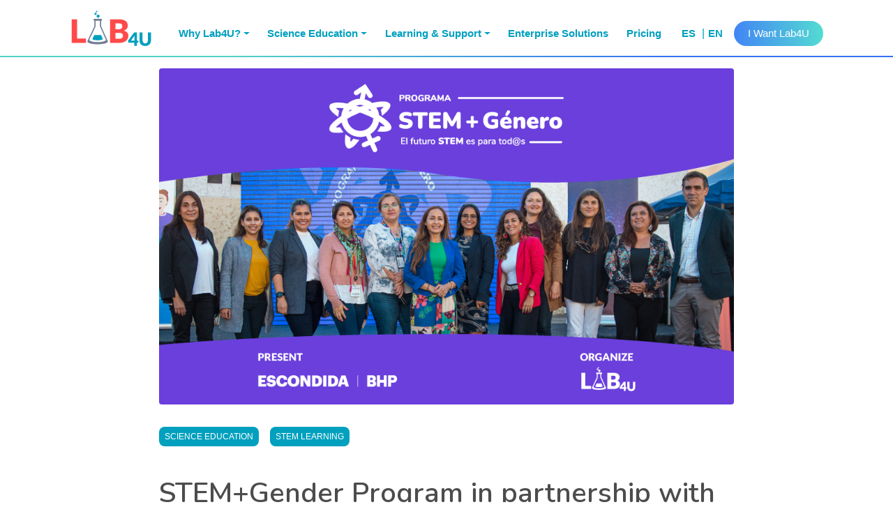

--- FILE ---
content_type: text/html; charset=UTF-8
request_url: https://lab4u.co/en/learning/stem-learning/stemgender-program-in-partnership-with-escondida-bhp-promotes-scientific-education-in-girls-and-teenagers/
body_size: 20473
content:

<!doctype html>
<html lang="en-US">

<head>

	<meta charset="UTF-8">
	<meta name="viewport" content="height=device-height, width=device-width, initial-scale=1.0, minimum-scale=1.0, maximum-scale=1.0">
    <link rel="profile" href="https://gmpg.org/xfn/11">

	<meta name='robots' content='index, follow, max-image-preview:large, max-snippet:-1, max-video-preview:-1' />
	<style>img:is([sizes="auto" i], [sizes^="auto," i]) { contain-intrinsic-size: 3000px 1500px }</style>
	
	<!-- This site is optimized with the Yoast SEO Premium plugin v26.3 (Yoast SEO v26.3) - https://yoast.com/wordpress/plugins/seo/ -->
	<title>STEM + Gender Program - Escondida | BHP and Lab4U</title>
	<meta name="description" content="The initiative seeks to promote gender equality, the development of STEM skills and the use of technological tools among students." />
	<link rel="canonical" href="https://lab4u.co/en/learning/stem-learning/stemgender-program-in-partnership-with-escondida-bhp-promotes-scientific-education-in-girls-and-teenagers/" />
	<meta property="og:locale" content="en_US" />
	<meta property="og:type" content="article" />
	<meta property="og:title" content="STEM+Gender Program in partnership with Escondida| BHP promotes scientific education in girls and teenagers. - Lab4U" />
	<meta property="og:description" content="The initiative seeks to promote gender equality, the development of STEM skills and the use of technological tools among students." />
	<meta property="og:url" content="https://lab4u.co/en/learning/stem-learning/stemgender-program-in-partnership-with-escondida-bhp-promotes-scientific-education-in-girls-and-teenagers/" />
	<meta property="og:site_name" content="Lab4U" />
	<meta property="article:published_time" content="2022-12-20T14:27:14+00:00" />
	<meta property="article:modified_time" content="2022-12-23T16:29:00+00:00" />
	<meta property="og:image" content="https://www.lab4u.co/wp-content/uploads/2022/12/BHP.png" />
	<meta property="og:image:width" content="1024" />
	<meta property="og:image:height" content="600" />
	<meta property="og:image:type" content="image/png" />
	<meta name="author" content="Lab4U Team" />
	<meta name="twitter:label1" content="Written by" />
	<meta name="twitter:data1" content="Lab4U Team" />
	<meta name="twitter:label2" content="Est. reading time" />
	<meta name="twitter:data2" content="4 minutes" />
	<script type="application/ld+json" class="yoast-schema-graph">{"@context":"https://schema.org","@graph":[{"@type":"Article","@id":"https://lab4u.co/en/learning/stem-learning/stemgender-program-in-partnership-with-escondida-bhp-promotes-scientific-education-in-girls-and-teenagers/#article","isPartOf":{"@id":"https://lab4u.co/en/learning/stem-learning/stemgender-program-in-partnership-with-escondida-bhp-promotes-scientific-education-in-girls-and-teenagers/"},"author":{"name":"Lab4U Team","@id":"https://ftp.lab4u.co/en/home/#/schema/person/35e557f60d4857fbce97a16849b9295e"},"headline":"STEM+Gender Program in partnership with Escondida| BHP promotes scientific education in girls and teenagers.","datePublished":"2022-12-20T14:27:14+00:00","dateModified":"2022-12-23T16:29:00+00:00","mainEntityOfPage":{"@id":"https://lab4u.co/en/learning/stem-learning/stemgender-program-in-partnership-with-escondida-bhp-promotes-scientific-education-in-girls-and-teenagers/"},"wordCount":545,"commentCount":0,"publisher":{"@id":"https://ftp.lab4u.co/en/home/#organization"},"image":{"@id":"https://lab4u.co/en/learning/stem-learning/stemgender-program-in-partnership-with-escondida-bhp-promotes-scientific-education-in-girls-and-teenagers/#primaryimage"},"thumbnailUrl":"https://lab4u.co/wp-content/uploads/2022/12/BHP.png","articleSection":["Science Education","STEM Learning"],"inLanguage":"en-US","potentialAction":[{"@type":"CommentAction","name":"Comment","target":["https://lab4u.co/en/learning/stem-learning/stemgender-program-in-partnership-with-escondida-bhp-promotes-scientific-education-in-girls-and-teenagers/#respond"]}]},{"@type":"WebPage","@id":"https://lab4u.co/en/learning/stem-learning/stemgender-program-in-partnership-with-escondida-bhp-promotes-scientific-education-in-girls-and-teenagers/","url":"https://lab4u.co/en/learning/stem-learning/stemgender-program-in-partnership-with-escondida-bhp-promotes-scientific-education-in-girls-and-teenagers/","name":"STEM + Gender Program - Escondida | BHP and Lab4U","isPartOf":{"@id":"https://ftp.lab4u.co/en/home/#website"},"primaryImageOfPage":{"@id":"https://lab4u.co/en/learning/stem-learning/stemgender-program-in-partnership-with-escondida-bhp-promotes-scientific-education-in-girls-and-teenagers/#primaryimage"},"image":{"@id":"https://lab4u.co/en/learning/stem-learning/stemgender-program-in-partnership-with-escondida-bhp-promotes-scientific-education-in-girls-and-teenagers/#primaryimage"},"thumbnailUrl":"https://lab4u.co/wp-content/uploads/2022/12/BHP.png","datePublished":"2022-12-20T14:27:14+00:00","dateModified":"2022-12-23T16:29:00+00:00","description":"The initiative seeks to promote gender equality, the development of STEM skills and the use of technological tools among students.","breadcrumb":{"@id":"https://lab4u.co/en/learning/stem-learning/stemgender-program-in-partnership-with-escondida-bhp-promotes-scientific-education-in-girls-and-teenagers/#breadcrumb"},"inLanguage":"en-US","potentialAction":[{"@type":"ReadAction","target":["https://lab4u.co/en/learning/stem-learning/stemgender-program-in-partnership-with-escondida-bhp-promotes-scientific-education-in-girls-and-teenagers/"]}]},{"@type":"ImageObject","inLanguage":"en-US","@id":"https://lab4u.co/en/learning/stem-learning/stemgender-program-in-partnership-with-escondida-bhp-promotes-scientific-education-in-girls-and-teenagers/#primaryimage","url":"https://lab4u.co/wp-content/uploads/2022/12/BHP.png","contentUrl":"https://lab4u.co/wp-content/uploads/2022/12/BHP.png","width":1024,"height":600},{"@type":"BreadcrumbList","@id":"https://lab4u.co/en/learning/stem-learning/stemgender-program-in-partnership-with-escondida-bhp-promotes-scientific-education-in-girls-and-teenagers/#breadcrumb","itemListElement":[{"@type":"ListItem","position":1,"name":"Home","item":"https://ftp.lab4u.co/en/home/"},{"@type":"ListItem","position":2,"name":"STEM+Gender Program in partnership with Escondida| BHP promotes scientific education in girls and teenagers."}]},{"@type":"WebSite","@id":"https://ftp.lab4u.co/en/home/#website","url":"https://ftp.lab4u.co/en/home/","name":"Lab4U","description":"Lab4U Inc, Mobile Science Experiences","publisher":{"@id":"https://ftp.lab4u.co/en/home/#organization"},"potentialAction":[{"@type":"SearchAction","target":{"@type":"EntryPoint","urlTemplate":"https://ftp.lab4u.co/en/home/?s={search_term_string}"},"query-input":{"@type":"PropertyValueSpecification","valueRequired":true,"valueName":"search_term_string"}}],"inLanguage":"en-US"},{"@type":"Organization","@id":"https://ftp.lab4u.co/en/home/#organization","name":"Lab4U","url":"https://ftp.lab4u.co/en/home/","logo":{"@type":"ImageObject","inLanguage":"en-US","@id":"https://ftp.lab4u.co/en/home/#/schema/logo/image/","url":"http://lab4u.co/wp-content/uploads/2020/07/lab4u_logo.svg","contentUrl":"http://lab4u.co/wp-content/uploads/2020/07/lab4u_logo.svg","width":129,"height":61,"caption":"Lab4U"},"image":{"@id":"https://ftp.lab4u.co/en/home/#/schema/logo/image/"}},{"@type":"Person","@id":"https://ftp.lab4u.co/en/home/#/schema/person/35e557f60d4857fbce97a16849b9295e","name":"Lab4U Team","image":{"@type":"ImageObject","inLanguage":"en-US","@id":"https://ftp.lab4u.co/en/home/#/schema/person/image/","url":"https://lab4u.co/wp-content/uploads/2020/11/cropped-lab4u-content-icon-e1690237157726-96x96.png","contentUrl":"https://lab4u.co/wp-content/uploads/2020/11/cropped-lab4u-content-icon-e1690237157726-96x96.png","caption":"Lab4U Team"},"sameAs":["http://lab4u.co"]}]}</script>
	<!-- / Yoast SEO Premium plugin. -->


<link rel='dns-prefetch' href='//js-eu1.hs-scripts.com' />
<link rel='dns-prefetch' href='//s3.amazonaws.com' />
<link rel='dns-prefetch' href='//code.jquery.com' />
<link rel='dns-prefetch' href='//cdn.jsdelivr.net' />
<link rel='dns-prefetch' href='//stackpath.bootstrapcdn.com' />
<link rel='dns-prefetch' href='//cdn-images.mailchimp.com' />
<link rel='dns-prefetch' href='//fonts.googleapis.com' />
<link rel="alternate" type="application/rss+xml" title="Lab4U &raquo; Feed" href="https://lab4u.co/en/feed/" />
<link rel="alternate" type="application/rss+xml" title="Lab4U &raquo; Comments Feed" href="https://lab4u.co/en/comments/feed/" />
		<!-- This site uses the Google Analytics by MonsterInsights plugin v9.9.0 - Using Analytics tracking - https://www.monsterinsights.com/ -->
							<script src="//www.googletagmanager.com/gtag/js?id=G-XNKL92YTPQ"  data-cfasync="false" data-wpfc-render="false" async></script>
			<script data-cfasync="false" data-wpfc-render="false">
				var mi_version = '9.9.0';
				var mi_track_user = true;
				var mi_no_track_reason = '';
								var MonsterInsightsDefaultLocations = {"page_location":"https:\/\/lab4u.co\/en\/learning\/stem-learning\/stemgender-program-in-partnership-with-escondida-bhp-promotes-scientific-education-in-girls-and-teenagers\/"};
								if ( typeof MonsterInsightsPrivacyGuardFilter === 'function' ) {
					var MonsterInsightsLocations = (typeof MonsterInsightsExcludeQuery === 'object') ? MonsterInsightsPrivacyGuardFilter( MonsterInsightsExcludeQuery ) : MonsterInsightsPrivacyGuardFilter( MonsterInsightsDefaultLocations );
				} else {
					var MonsterInsightsLocations = (typeof MonsterInsightsExcludeQuery === 'object') ? MonsterInsightsExcludeQuery : MonsterInsightsDefaultLocations;
				}

								var disableStrs = [
										'ga-disable-G-XNKL92YTPQ',
									];

				/* Function to detect opted out users */
				function __gtagTrackerIsOptedOut() {
					for (var index = 0; index < disableStrs.length; index++) {
						if (document.cookie.indexOf(disableStrs[index] + '=true') > -1) {
							return true;
						}
					}

					return false;
				}

				/* Disable tracking if the opt-out cookie exists. */
				if (__gtagTrackerIsOptedOut()) {
					for (var index = 0; index < disableStrs.length; index++) {
						window[disableStrs[index]] = true;
					}
				}

				/* Opt-out function */
				function __gtagTrackerOptout() {
					for (var index = 0; index < disableStrs.length; index++) {
						document.cookie = disableStrs[index] + '=true; expires=Thu, 31 Dec 2099 23:59:59 UTC; path=/';
						window[disableStrs[index]] = true;
					}
				}

				if ('undefined' === typeof gaOptout) {
					function gaOptout() {
						__gtagTrackerOptout();
					}
				}
								window.dataLayer = window.dataLayer || [];

				window.MonsterInsightsDualTracker = {
					helpers: {},
					trackers: {},
				};
				if (mi_track_user) {
					function __gtagDataLayer() {
						dataLayer.push(arguments);
					}

					function __gtagTracker(type, name, parameters) {
						if (!parameters) {
							parameters = {};
						}

						if (parameters.send_to) {
							__gtagDataLayer.apply(null, arguments);
							return;
						}

						if (type === 'event') {
														parameters.send_to = monsterinsights_frontend.v4_id;
							var hookName = name;
							if (typeof parameters['event_category'] !== 'undefined') {
								hookName = parameters['event_category'] + ':' + name;
							}

							if (typeof MonsterInsightsDualTracker.trackers[hookName] !== 'undefined') {
								MonsterInsightsDualTracker.trackers[hookName](parameters);
							} else {
								__gtagDataLayer('event', name, parameters);
							}
							
						} else {
							__gtagDataLayer.apply(null, arguments);
						}
					}

					__gtagTracker('js', new Date());
					__gtagTracker('set', {
						'developer_id.dZGIzZG': true,
											});
					if ( MonsterInsightsLocations.page_location ) {
						__gtagTracker('set', MonsterInsightsLocations);
					}
										__gtagTracker('config', 'G-XNKL92YTPQ', {"forceSSL":"true","link_attribution":"true"} );
										window.gtag = __gtagTracker;										(function () {
						/* https://developers.google.com/analytics/devguides/collection/analyticsjs/ */
						/* ga and __gaTracker compatibility shim. */
						var noopfn = function () {
							return null;
						};
						var newtracker = function () {
							return new Tracker();
						};
						var Tracker = function () {
							return null;
						};
						var p = Tracker.prototype;
						p.get = noopfn;
						p.set = noopfn;
						p.send = function () {
							var args = Array.prototype.slice.call(arguments);
							args.unshift('send');
							__gaTracker.apply(null, args);
						};
						var __gaTracker = function () {
							var len = arguments.length;
							if (len === 0) {
								return;
							}
							var f = arguments[len - 1];
							if (typeof f !== 'object' || f === null || typeof f.hitCallback !== 'function') {
								if ('send' === arguments[0]) {
									var hitConverted, hitObject = false, action;
									if ('event' === arguments[1]) {
										if ('undefined' !== typeof arguments[3]) {
											hitObject = {
												'eventAction': arguments[3],
												'eventCategory': arguments[2],
												'eventLabel': arguments[4],
												'value': arguments[5] ? arguments[5] : 1,
											}
										}
									}
									if ('pageview' === arguments[1]) {
										if ('undefined' !== typeof arguments[2]) {
											hitObject = {
												'eventAction': 'page_view',
												'page_path': arguments[2],
											}
										}
									}
									if (typeof arguments[2] === 'object') {
										hitObject = arguments[2];
									}
									if (typeof arguments[5] === 'object') {
										Object.assign(hitObject, arguments[5]);
									}
									if ('undefined' !== typeof arguments[1].hitType) {
										hitObject = arguments[1];
										if ('pageview' === hitObject.hitType) {
											hitObject.eventAction = 'page_view';
										}
									}
									if (hitObject) {
										action = 'timing' === arguments[1].hitType ? 'timing_complete' : hitObject.eventAction;
										hitConverted = mapArgs(hitObject);
										__gtagTracker('event', action, hitConverted);
									}
								}
								return;
							}

							function mapArgs(args) {
								var arg, hit = {};
								var gaMap = {
									'eventCategory': 'event_category',
									'eventAction': 'event_action',
									'eventLabel': 'event_label',
									'eventValue': 'event_value',
									'nonInteraction': 'non_interaction',
									'timingCategory': 'event_category',
									'timingVar': 'name',
									'timingValue': 'value',
									'timingLabel': 'event_label',
									'page': 'page_path',
									'location': 'page_location',
									'title': 'page_title',
									'referrer' : 'page_referrer',
								};
								for (arg in args) {
																		if (!(!args.hasOwnProperty(arg) || !gaMap.hasOwnProperty(arg))) {
										hit[gaMap[arg]] = args[arg];
									} else {
										hit[arg] = args[arg];
									}
								}
								return hit;
							}

							try {
								f.hitCallback();
							} catch (ex) {
							}
						};
						__gaTracker.create = newtracker;
						__gaTracker.getByName = newtracker;
						__gaTracker.getAll = function () {
							return [];
						};
						__gaTracker.remove = noopfn;
						__gaTracker.loaded = true;
						window['__gaTracker'] = __gaTracker;
					})();
									} else {
										console.log("");
					(function () {
						function __gtagTracker() {
							return null;
						}

						window['__gtagTracker'] = __gtagTracker;
						window['gtag'] = __gtagTracker;
					})();
									}
			</script>
			
							<!-- / Google Analytics by MonsterInsights -->
		<script type="df0dec070d98d641300b46e2-text/javascript">
window._wpemojiSettings = {"baseUrl":"https:\/\/s.w.org\/images\/core\/emoji\/16.0.1\/72x72\/","ext":".png","svgUrl":"https:\/\/s.w.org\/images\/core\/emoji\/16.0.1\/svg\/","svgExt":".svg","source":{"concatemoji":"https:\/\/lab4u.co\/wp-includes\/js\/wp-emoji-release.min.js?ver=6.8.3"}};
/*! This file is auto-generated */
!function(s,n){var o,i,e;function c(e){try{var t={supportTests:e,timestamp:(new Date).valueOf()};sessionStorage.setItem(o,JSON.stringify(t))}catch(e){}}function p(e,t,n){e.clearRect(0,0,e.canvas.width,e.canvas.height),e.fillText(t,0,0);var t=new Uint32Array(e.getImageData(0,0,e.canvas.width,e.canvas.height).data),a=(e.clearRect(0,0,e.canvas.width,e.canvas.height),e.fillText(n,0,0),new Uint32Array(e.getImageData(0,0,e.canvas.width,e.canvas.height).data));return t.every(function(e,t){return e===a[t]})}function u(e,t){e.clearRect(0,0,e.canvas.width,e.canvas.height),e.fillText(t,0,0);for(var n=e.getImageData(16,16,1,1),a=0;a<n.data.length;a++)if(0!==n.data[a])return!1;return!0}function f(e,t,n,a){switch(t){case"flag":return n(e,"\ud83c\udff3\ufe0f\u200d\u26a7\ufe0f","\ud83c\udff3\ufe0f\u200b\u26a7\ufe0f")?!1:!n(e,"\ud83c\udde8\ud83c\uddf6","\ud83c\udde8\u200b\ud83c\uddf6")&&!n(e,"\ud83c\udff4\udb40\udc67\udb40\udc62\udb40\udc65\udb40\udc6e\udb40\udc67\udb40\udc7f","\ud83c\udff4\u200b\udb40\udc67\u200b\udb40\udc62\u200b\udb40\udc65\u200b\udb40\udc6e\u200b\udb40\udc67\u200b\udb40\udc7f");case"emoji":return!a(e,"\ud83e\udedf")}return!1}function g(e,t,n,a){var r="undefined"!=typeof WorkerGlobalScope&&self instanceof WorkerGlobalScope?new OffscreenCanvas(300,150):s.createElement("canvas"),o=r.getContext("2d",{willReadFrequently:!0}),i=(o.textBaseline="top",o.font="600 32px Arial",{});return e.forEach(function(e){i[e]=t(o,e,n,a)}),i}function t(e){var t=s.createElement("script");t.src=e,t.defer=!0,s.head.appendChild(t)}"undefined"!=typeof Promise&&(o="wpEmojiSettingsSupports",i=["flag","emoji"],n.supports={everything:!0,everythingExceptFlag:!0},e=new Promise(function(e){s.addEventListener("DOMContentLoaded",e,{once:!0})}),new Promise(function(t){var n=function(){try{var e=JSON.parse(sessionStorage.getItem(o));if("object"==typeof e&&"number"==typeof e.timestamp&&(new Date).valueOf()<e.timestamp+604800&&"object"==typeof e.supportTests)return e.supportTests}catch(e){}return null}();if(!n){if("undefined"!=typeof Worker&&"undefined"!=typeof OffscreenCanvas&&"undefined"!=typeof URL&&URL.createObjectURL&&"undefined"!=typeof Blob)try{var e="postMessage("+g.toString()+"("+[JSON.stringify(i),f.toString(),p.toString(),u.toString()].join(",")+"));",a=new Blob([e],{type:"text/javascript"}),r=new Worker(URL.createObjectURL(a),{name:"wpTestEmojiSupports"});return void(r.onmessage=function(e){c(n=e.data),r.terminate(),t(n)})}catch(e){}c(n=g(i,f,p,u))}t(n)}).then(function(e){for(var t in e)n.supports[t]=e[t],n.supports.everything=n.supports.everything&&n.supports[t],"flag"!==t&&(n.supports.everythingExceptFlag=n.supports.everythingExceptFlag&&n.supports[t]);n.supports.everythingExceptFlag=n.supports.everythingExceptFlag&&!n.supports.flag,n.DOMReady=!1,n.readyCallback=function(){n.DOMReady=!0}}).then(function(){return e}).then(function(){var e;n.supports.everything||(n.readyCallback(),(e=n.source||{}).concatemoji?t(e.concatemoji):e.wpemoji&&e.twemoji&&(t(e.twemoji),t(e.wpemoji)))}))}((window,document),window._wpemojiSettings);
</script>
<style id='wp-emoji-styles-inline-css'>

	img.wp-smiley, img.emoji {
		display: inline !important;
		border: none !important;
		box-shadow: none !important;
		height: 1em !important;
		width: 1em !important;
		margin: 0 0.07em !important;
		vertical-align: -0.1em !important;
		background: none !important;
		padding: 0 !important;
	}
</style>
<link rel='stylesheet' id='wp-block-library-css' href='https://lab4u.co/wp-includes/css/dist/block-library/style.min.css?ver=6.8.3' media='all' />
<style id='classic-theme-styles-inline-css'>
/*! This file is auto-generated */
.wp-block-button__link{color:#fff;background-color:#32373c;border-radius:9999px;box-shadow:none;text-decoration:none;padding:calc(.667em + 2px) calc(1.333em + 2px);font-size:1.125em}.wp-block-file__button{background:#32373c;color:#fff;text-decoration:none}
</style>
<style id='pdfemb-pdf-embedder-viewer-style-inline-css'>
.wp-block-pdfemb-pdf-embedder-viewer{max-width:none}

</style>
<style id='global-styles-inline-css'>
:root{--wp--preset--aspect-ratio--square: 1;--wp--preset--aspect-ratio--4-3: 4/3;--wp--preset--aspect-ratio--3-4: 3/4;--wp--preset--aspect-ratio--3-2: 3/2;--wp--preset--aspect-ratio--2-3: 2/3;--wp--preset--aspect-ratio--16-9: 16/9;--wp--preset--aspect-ratio--9-16: 9/16;--wp--preset--color--black: #000000;--wp--preset--color--cyan-bluish-gray: #abb8c3;--wp--preset--color--white: #ffffff;--wp--preset--color--pale-pink: #f78da7;--wp--preset--color--vivid-red: #cf2e2e;--wp--preset--color--luminous-vivid-orange: #ff6900;--wp--preset--color--luminous-vivid-amber: #fcb900;--wp--preset--color--light-green-cyan: #7bdcb5;--wp--preset--color--vivid-green-cyan: #00d084;--wp--preset--color--pale-cyan-blue: #8ed1fc;--wp--preset--color--vivid-cyan-blue: #0693e3;--wp--preset--color--vivid-purple: #9b51e0;--wp--preset--gradient--vivid-cyan-blue-to-vivid-purple: linear-gradient(135deg,rgba(6,147,227,1) 0%,rgb(155,81,224) 100%);--wp--preset--gradient--light-green-cyan-to-vivid-green-cyan: linear-gradient(135deg,rgb(122,220,180) 0%,rgb(0,208,130) 100%);--wp--preset--gradient--luminous-vivid-amber-to-luminous-vivid-orange: linear-gradient(135deg,rgba(252,185,0,1) 0%,rgba(255,105,0,1) 100%);--wp--preset--gradient--luminous-vivid-orange-to-vivid-red: linear-gradient(135deg,rgba(255,105,0,1) 0%,rgb(207,46,46) 100%);--wp--preset--gradient--very-light-gray-to-cyan-bluish-gray: linear-gradient(135deg,rgb(238,238,238) 0%,rgb(169,184,195) 100%);--wp--preset--gradient--cool-to-warm-spectrum: linear-gradient(135deg,rgb(74,234,220) 0%,rgb(151,120,209) 20%,rgb(207,42,186) 40%,rgb(238,44,130) 60%,rgb(251,105,98) 80%,rgb(254,248,76) 100%);--wp--preset--gradient--blush-light-purple: linear-gradient(135deg,rgb(255,206,236) 0%,rgb(152,150,240) 100%);--wp--preset--gradient--blush-bordeaux: linear-gradient(135deg,rgb(254,205,165) 0%,rgb(254,45,45) 50%,rgb(107,0,62) 100%);--wp--preset--gradient--luminous-dusk: linear-gradient(135deg,rgb(255,203,112) 0%,rgb(199,81,192) 50%,rgb(65,88,208) 100%);--wp--preset--gradient--pale-ocean: linear-gradient(135deg,rgb(255,245,203) 0%,rgb(182,227,212) 50%,rgb(51,167,181) 100%);--wp--preset--gradient--electric-grass: linear-gradient(135deg,rgb(202,248,128) 0%,rgb(113,206,126) 100%);--wp--preset--gradient--midnight: linear-gradient(135deg,rgb(2,3,129) 0%,rgb(40,116,252) 100%);--wp--preset--font-size--small: 13px;--wp--preset--font-size--medium: 20px;--wp--preset--font-size--large: 36px;--wp--preset--font-size--x-large: 42px;--wp--preset--spacing--20: 0.44rem;--wp--preset--spacing--30: 0.67rem;--wp--preset--spacing--40: 1rem;--wp--preset--spacing--50: 1.5rem;--wp--preset--spacing--60: 2.25rem;--wp--preset--spacing--70: 3.38rem;--wp--preset--spacing--80: 5.06rem;--wp--preset--shadow--natural: 6px 6px 9px rgba(0, 0, 0, 0.2);--wp--preset--shadow--deep: 12px 12px 50px rgba(0, 0, 0, 0.4);--wp--preset--shadow--sharp: 6px 6px 0px rgba(0, 0, 0, 0.2);--wp--preset--shadow--outlined: 6px 6px 0px -3px rgba(255, 255, 255, 1), 6px 6px rgba(0, 0, 0, 1);--wp--preset--shadow--crisp: 6px 6px 0px rgba(0, 0, 0, 1);}:where(.is-layout-flex){gap: 0.5em;}:where(.is-layout-grid){gap: 0.5em;}body .is-layout-flex{display: flex;}.is-layout-flex{flex-wrap: wrap;align-items: center;}.is-layout-flex > :is(*, div){margin: 0;}body .is-layout-grid{display: grid;}.is-layout-grid > :is(*, div){margin: 0;}:where(.wp-block-columns.is-layout-flex){gap: 2em;}:where(.wp-block-columns.is-layout-grid){gap: 2em;}:where(.wp-block-post-template.is-layout-flex){gap: 1.25em;}:where(.wp-block-post-template.is-layout-grid){gap: 1.25em;}.has-black-color{color: var(--wp--preset--color--black) !important;}.has-cyan-bluish-gray-color{color: var(--wp--preset--color--cyan-bluish-gray) !important;}.has-white-color{color: var(--wp--preset--color--white) !important;}.has-pale-pink-color{color: var(--wp--preset--color--pale-pink) !important;}.has-vivid-red-color{color: var(--wp--preset--color--vivid-red) !important;}.has-luminous-vivid-orange-color{color: var(--wp--preset--color--luminous-vivid-orange) !important;}.has-luminous-vivid-amber-color{color: var(--wp--preset--color--luminous-vivid-amber) !important;}.has-light-green-cyan-color{color: var(--wp--preset--color--light-green-cyan) !important;}.has-vivid-green-cyan-color{color: var(--wp--preset--color--vivid-green-cyan) !important;}.has-pale-cyan-blue-color{color: var(--wp--preset--color--pale-cyan-blue) !important;}.has-vivid-cyan-blue-color{color: var(--wp--preset--color--vivid-cyan-blue) !important;}.has-vivid-purple-color{color: var(--wp--preset--color--vivid-purple) !important;}.has-black-background-color{background-color: var(--wp--preset--color--black) !important;}.has-cyan-bluish-gray-background-color{background-color: var(--wp--preset--color--cyan-bluish-gray) !important;}.has-white-background-color{background-color: var(--wp--preset--color--white) !important;}.has-pale-pink-background-color{background-color: var(--wp--preset--color--pale-pink) !important;}.has-vivid-red-background-color{background-color: var(--wp--preset--color--vivid-red) !important;}.has-luminous-vivid-orange-background-color{background-color: var(--wp--preset--color--luminous-vivid-orange) !important;}.has-luminous-vivid-amber-background-color{background-color: var(--wp--preset--color--luminous-vivid-amber) !important;}.has-light-green-cyan-background-color{background-color: var(--wp--preset--color--light-green-cyan) !important;}.has-vivid-green-cyan-background-color{background-color: var(--wp--preset--color--vivid-green-cyan) !important;}.has-pale-cyan-blue-background-color{background-color: var(--wp--preset--color--pale-cyan-blue) !important;}.has-vivid-cyan-blue-background-color{background-color: var(--wp--preset--color--vivid-cyan-blue) !important;}.has-vivid-purple-background-color{background-color: var(--wp--preset--color--vivid-purple) !important;}.has-black-border-color{border-color: var(--wp--preset--color--black) !important;}.has-cyan-bluish-gray-border-color{border-color: var(--wp--preset--color--cyan-bluish-gray) !important;}.has-white-border-color{border-color: var(--wp--preset--color--white) !important;}.has-pale-pink-border-color{border-color: var(--wp--preset--color--pale-pink) !important;}.has-vivid-red-border-color{border-color: var(--wp--preset--color--vivid-red) !important;}.has-luminous-vivid-orange-border-color{border-color: var(--wp--preset--color--luminous-vivid-orange) !important;}.has-luminous-vivid-amber-border-color{border-color: var(--wp--preset--color--luminous-vivid-amber) !important;}.has-light-green-cyan-border-color{border-color: var(--wp--preset--color--light-green-cyan) !important;}.has-vivid-green-cyan-border-color{border-color: var(--wp--preset--color--vivid-green-cyan) !important;}.has-pale-cyan-blue-border-color{border-color: var(--wp--preset--color--pale-cyan-blue) !important;}.has-vivid-cyan-blue-border-color{border-color: var(--wp--preset--color--vivid-cyan-blue) !important;}.has-vivid-purple-border-color{border-color: var(--wp--preset--color--vivid-purple) !important;}.has-vivid-cyan-blue-to-vivid-purple-gradient-background{background: var(--wp--preset--gradient--vivid-cyan-blue-to-vivid-purple) !important;}.has-light-green-cyan-to-vivid-green-cyan-gradient-background{background: var(--wp--preset--gradient--light-green-cyan-to-vivid-green-cyan) !important;}.has-luminous-vivid-amber-to-luminous-vivid-orange-gradient-background{background: var(--wp--preset--gradient--luminous-vivid-amber-to-luminous-vivid-orange) !important;}.has-luminous-vivid-orange-to-vivid-red-gradient-background{background: var(--wp--preset--gradient--luminous-vivid-orange-to-vivid-red) !important;}.has-very-light-gray-to-cyan-bluish-gray-gradient-background{background: var(--wp--preset--gradient--very-light-gray-to-cyan-bluish-gray) !important;}.has-cool-to-warm-spectrum-gradient-background{background: var(--wp--preset--gradient--cool-to-warm-spectrum) !important;}.has-blush-light-purple-gradient-background{background: var(--wp--preset--gradient--blush-light-purple) !important;}.has-blush-bordeaux-gradient-background{background: var(--wp--preset--gradient--blush-bordeaux) !important;}.has-luminous-dusk-gradient-background{background: var(--wp--preset--gradient--luminous-dusk) !important;}.has-pale-ocean-gradient-background{background: var(--wp--preset--gradient--pale-ocean) !important;}.has-electric-grass-gradient-background{background: var(--wp--preset--gradient--electric-grass) !important;}.has-midnight-gradient-background{background: var(--wp--preset--gradient--midnight) !important;}.has-small-font-size{font-size: var(--wp--preset--font-size--small) !important;}.has-medium-font-size{font-size: var(--wp--preset--font-size--medium) !important;}.has-large-font-size{font-size: var(--wp--preset--font-size--large) !important;}.has-x-large-font-size{font-size: var(--wp--preset--font-size--x-large) !important;}
:where(.wp-block-post-template.is-layout-flex){gap: 1.25em;}:where(.wp-block-post-template.is-layout-grid){gap: 1.25em;}
:where(.wp-block-columns.is-layout-flex){gap: 2em;}:where(.wp-block-columns.is-layout-grid){gap: 2em;}
:root :where(.wp-block-pullquote){font-size: 1.5em;line-height: 1.6;}
</style>
<link rel='stylesheet' id='contact-form-7-css' href='https://lab4u.co/wp-content/plugins/contact-form-7/includes/css/styles.css?ver=6.1.3' media='all' />
<style id='contact-form-7-inline-css'>
.wpcf7 .wpcf7-recaptcha iframe {margin-bottom: 0;}.wpcf7 .wpcf7-recaptcha[data-align="center"] > div {margin: 0 auto;}.wpcf7 .wpcf7-recaptcha[data-align="right"] > div {margin: 0 0 0 auto;}
div.wpcf7 .wpcf7-spinner {
			background-color: transparent;
			opacity: 1;
			width: auto;
			height: auto;
			border: none;
			border-radius: 0;
		}
		div.wpcf7 .wpcf7-spinner::before {
			position: static;
			background-color: transparent;
			top: 0;
			left: 0;
			width: 0;
			height: 0;
			border-radius: 0;
			transform-origin: 0;
			animation-name: none;
			animation-duration: 0;
		} div.wpcf7 .ajax-loader, div.wpcf7 .wpcf7-spinner {background-image:none !important;width:32px !important;height:32px !important;color:#FFFFFF !important;}div.wpcf7 .ajax-loader, div.wpcf7 .wpcf7-spinner { border: 4px solid currentcolor; border-radius: 50%; -webkit-animation: cf7cs-05 1s ease-out infinite; animation: cf7cs-05 1s ease-out infinite; } @-webkit-keyframes cf7cs-05 { 0% { -webkit-transform: scale(0); transform: scale(0); opacity: 0; } 50% { opacity: 1; } 100% { -webkit-transform: scale(1); transform: scale(1); opacity: 0; } } @keyframes cf7cs-05 { 0% { -webkit-transform: scale(0); transform: scale(0); opacity: 0; } 50% { opacity: 1; } 100% { -webkit-transform: scale(1); transform: scale(1); opacity: 0; } }
</style>
<link rel='stylesheet' id='wpsm_ac-font-awesome-front-css' href='https://lab4u.co/wp-content/plugins/responsive-accordion-and-collapse/css/font-awesome/css/font-awesome.min.css?ver=6.8.3' media='all' />
<link rel='stylesheet' id='wpsm_ac_bootstrap-front-css' href='https://lab4u.co/wp-content/plugins/responsive-accordion-and-collapse/css/bootstrap-front.css?ver=6.8.3' media='all' />
<link rel='stylesheet' id='mailchimp.css-css' href='https://cdn-images.mailchimp.com/embedcode/classic-10_7.css?ver=1.0' media='all' />
<link rel='stylesheet' id='single.css-css' href='https://lab4u.co/wp-content/themes/lab4u-theme-2-0/css/single.css?ver=1.0.36' media='all' />
<link rel='stylesheet' id='bootstrap.css-css' href='https://stackpath.bootstrapcdn.com/bootstrap/4.5.0/css/bootstrap.min.css?ver=4.5' media='all' />
<link rel='stylesheet' id='select2.css-css' href='https://cdn.jsdelivr.net/npm/select2@4.1.0-beta.1/dist/css/select2.min.css?ver=4.1.0' media='all' />
<link rel='stylesheet' id='common.css-css' href='https://lab4u.co/wp-content/themes/lab4u-theme-2-0/style.css?ver=1.0.36' media='all' />
<link rel='stylesheet' id='_navbar.css-css' href='https://lab4u.co/wp-content/themes/lab4u-theme-2-0/css/_navbar.css?ver=1.0.36' media='all' />
<link rel='stylesheet' id='msl-main-css' href='https://lab4u.co/wp-content/plugins/master-slider/public/assets/css/masterslider.main.css?ver=3.11.0' media='all' />
<link rel='stylesheet' id='msl-custom-css' href='https://lab4u.co/wp-content/uploads/master-slider/custom.css?ver=1.8' media='all' />
<link rel='stylesheet' id='my-theme-google-fonts-css' href='https://fonts.googleapis.com/css2?family=Nunito:wght@300;400;500;600;700&#038;family=Roboto:wght@300;400;500;600;700&#038;display=swap' media='all' />
<!--n2css--><!--n2js--><script src="https://lab4u.co/wp-content/plugins/google-analytics-for-wordpress/assets/js/frontend-gtag.min.js?ver=9.9.0" id="monsterinsights-frontend-script-js" async data-wp-strategy="async" type="df0dec070d98d641300b46e2-text/javascript"></script>
<script data-cfasync="false" data-wpfc-render="false" id='monsterinsights-frontend-script-js-extra'>var monsterinsights_frontend = {"js_events_tracking":"true","download_extensions":"doc,pdf,ppt,zip,xls,docx,pptx,xlsx","inbound_paths":"[]","home_url":"https:\/\/lab4u.co","hash_tracking":"false","v4_id":"G-XNKL92YTPQ"};</script>
<script id="jquery-core-js-extra" type="df0dec070d98d641300b46e2-text/javascript">
var pp = {"ajax_url":"https:\/\/lab4u.co\/wp-admin\/admin-ajax.php"};
</script>
<script src="https://lab4u.co/wp-includes/js/jquery/jquery.min.js?ver=3.7.1" id="jquery-core-js" type="df0dec070d98d641300b46e2-text/javascript"></script>
<script src="https://lab4u.co/wp-includes/js/jquery/jquery-migrate.min.js?ver=3.4.1" id="jquery-migrate-js" type="df0dec070d98d641300b46e2-text/javascript"></script>
<script src="https://lab4u.co/wp-content/themes/lab4u-theme-2-0/js/header.js?ver=1.0.36" id="header.js-js" type="df0dec070d98d641300b46e2-text/javascript"></script>
<link rel="https://api.w.org/" href="https://lab4u.co/wp-json/" /><link rel="alternate" title="JSON" type="application/json" href="https://lab4u.co/wp-json/wp/v2/posts/8519" /><link rel="EditURI" type="application/rsd+xml" title="RSD" href="https://lab4u.co/xmlrpc.php?rsd" />
<meta name="generator" content="WordPress 6.8.3" />
<link rel='shortlink' href='https://lab4u.co/?p=8519' />
<link rel="alternate" title="oEmbed (JSON)" type="application/json+oembed" href="https://lab4u.co/wp-json/oembed/1.0/embed?url=https%3A%2F%2Flab4u.co%2Fen%2Flearning%2Fstem-learning%2Fstemgender-program-in-partnership-with-escondida-bhp-promotes-scientific-education-in-girls-and-teenagers%2F&#038;lang=en" />
<link rel="alternate" title="oEmbed (XML)" type="text/xml+oembed" href="https://lab4u.co/wp-json/oembed/1.0/embed?url=https%3A%2F%2Flab4u.co%2Fen%2Flearning%2Fstem-learning%2Fstemgender-program-in-partnership-with-escondida-bhp-promotes-scientific-education-in-girls-and-teenagers%2F&#038;format=xml&#038;lang=en" />
			<!-- DO NOT COPY THIS SNIPPET! Start of Page Analytics Tracking for HubSpot WordPress plugin v11.3.21-->
			<script class="hsq-set-content-id" data-content-id="blog-post" type="df0dec070d98d641300b46e2-text/javascript">
				var _hsq = _hsq || [];
				_hsq.push(["setContentType", "blog-post"]);
			</script>
			<!-- DO NOT COPY THIS SNIPPET! End of Page Analytics Tracking for HubSpot WordPress plugin -->
			<script type="df0dec070d98d641300b46e2-text/javascript">var ms_grabbing_curosr = 'https://lab4u.co/wp-content/plugins/master-slider/public/assets/css/common/grabbing.cur', ms_grab_curosr = 'https://lab4u.co/wp-content/plugins/master-slider/public/assets/css/common/grab.cur';</script>
<meta name="generator" content="MasterSlider 3.11.0 - Responsive Touch Image Slider | avt.li/msf" />
<meta name="generator" content="Elementor 3.33.0; features: additional_custom_breakpoints; settings: css_print_method-external, google_font-enabled, font_display-swap">
			<style>
				.e-con.e-parent:nth-of-type(n+4):not(.e-lazyloaded):not(.e-no-lazyload),
				.e-con.e-parent:nth-of-type(n+4):not(.e-lazyloaded):not(.e-no-lazyload) * {
					background-image: none !important;
				}
				@media screen and (max-height: 1024px) {
					.e-con.e-parent:nth-of-type(n+3):not(.e-lazyloaded):not(.e-no-lazyload),
					.e-con.e-parent:nth-of-type(n+3):not(.e-lazyloaded):not(.e-no-lazyload) * {
						background-image: none !important;
					}
				}
				@media screen and (max-height: 640px) {
					.e-con.e-parent:nth-of-type(n+2):not(.e-lazyloaded):not(.e-no-lazyload),
					.e-con.e-parent:nth-of-type(n+2):not(.e-lazyloaded):not(.e-no-lazyload) * {
						background-image: none !important;
					}
				}
			</style>
			<link rel="icon" href="https://lab4u.co/wp-content/uploads/2020/07/lab4u_logo.svg" sizes="32x32" />
<link rel="icon" href="https://lab4u.co/wp-content/uploads/2020/07/lab4u_logo.svg" sizes="192x192" />
<link rel="apple-touch-icon" href="https://lab4u.co/wp-content/uploads/2020/07/lab4u_logo.svg" />
<meta name="msapplication-TileImage" content="https://lab4u.co/wp-content/uploads/2020/07/lab4u_logo.svg" />
	
    		<!-- GOOGLE TAG MANAGER CODE -->
				
		<!-- GOOGLE SEARCH CONSOLE VERIFICATION CODE -->
		<!-- Verification for Google Search Console -->
<meta name="google-site-verification" content="Hosb-dmsqTcetRQMI_sX9y7ppVjb7w-Z2KQOLKofK1A" />
<!-- End Verification for Google Search Console -->    
    

</head>

<body class="wp-singular post-template-default single single-post postid-8519 single-format-standard wp-custom-logo wp-theme-lab4u-theme-2-0 _masterslider _ms_version_3.11.0 metaslider-plugin no-sidebar elementor-default elementor-kit-8941">

		
			<!-- GOOGLE TAG MANAGER (NOSCRIPT) -->
		<!-- Google Tag Manager (noscript) -->
        <noscript><iframe src="https://www.googletagmanager.com/ns.html?id=GTM-PPN4W7T" height="0" width="0" style="display:none;visibility:hidden"></iframe></noscript>
<!-- End Google Tag Manager (noscript) -->        
			<!-- FACEBOOK PIXEL CODE -->
		    
    <div id="lan-reference" class="d-none">en</div>
    <div id="country-reference" class="d-none">United States</div>

	<div id="page" class="site">
		<a class="skip-link screen-reader-text" href="#primary">Skip to content</a>

		<!--//* HEADER -->
		<header id="masthead" class="site-header mb-3">
            
            <!-- //* HEADER BAR  -->
            <nav id="site-navigation" class="main-navigation w-100 px-3 px-sm-5 px-lg-0">
                <nav id="main-navbar-v2" class="navbar navbar-expand-lg navbar-light bg-white p-0 mx-auto">
                    <!-- LOGO -->
                                        <a class="responsive-img-h header-logo my-auto" href="https://lab4u.co">
                        <img src="https://lab4u.co/wp-content/uploads/2020/07/lab4u_logo.svg" alt="lab4u_logo">
                    </a>

                    <!--//! MENU DESKTOP: NAVBAR -->
                    <div class="collapse navbar-collapse h-100">
                        <div class="mx-auto row h-100 pt-3">

                            <!--//? MENU ITEMS -->
                            <ul class="navbar-nav ml-auto h-100">
                                                                    
                                                                            <li class="nav-item dropdown my-auto">

                                            <a class="nav-link dropdown-toggle d-flex-center" id="nav-dw-2135" 
                                                role="button" aria-haspopup="true" aria-expanded="false" data-toggle="dropdown">
                                                Why Lab4U?                                            </a>

                                            <div class="dropdown-menu pt-0 pb-3" aria-labelledby="nav-dw-2135">

                                                                                                    
                                                                                                            <p class="item-m1">
                                                            Our Vision                                                        </p>
                                                    
                                                                                                                                                                        
                                                                                                                            <a class="item-m2" href="https://lab4u.co/en/why-lab4u/"  >
                                                                    Democratizing Science                                                                </a>
                                                                                                                        
                                                                                                                    
                                                                                                                            <a class="item-m2" href="https://lab4u.co/en/lab-in-your-pocket/"  >
                                                                    Lab in Your Pocket                                                                </a>
                                                                                                                        
                                                                                                            
                                                                                                    
                                                                                                            <a class="item-m1" href="https://lab4u.co/en/lab4u-effect/"  >
                                                            Lab4U Effect                                                        </a>
                                                    
                                                    
                                                                                                    
                                                                                                            <p class="item-m1">
                                                            About Us                                                        </p>
                                                    
                                                                                                                                                                        
                                                                                                                            <a class="item-m2" href="https://lab4u.co/en/our-story/"  >
                                                                    Our Story & Culture                                                                </a>
                                                                                                                        
                                                                                                                    
                                                                                                                            <a class="item-m2" href="https://lab4u.co/en/team/"  >
                                                                    Team                                                                </a>
                                                                                                                        
                                                                                                                    
                                                                                                                            <a class="item-m2" href="https://lab4u.co/en/press/"  >
                                                                    Press                                                                </a>
                                                                                                                        
                                                                                                                    
                                                                                                                            <a class="item-m2" href="https://lab4u.co/en/careers/"  >
                                                                    Work With Us                                                                </a>
                                                                                                                        
                                                                                                                    
                                                                                                                            <a class="item-m2" href="https://lab4u.co/en/jobs/lab4u-internship-program/"  >
                                                                    Lab4U’s Internship Program                                                                </a>
                                                                                                                        
                                                                                                            
                                                
                                            </div>

                                        </li>
                                    
                                                                    
                                                                            <li class="nav-item dropdown my-auto">

                                            <a class="nav-link dropdown-toggle d-flex-center" id="nav-dw-2144" 
                                                role="button" aria-haspopup="true" aria-expanded="false" data-toggle="dropdown">
                                                Science Education                                            </a>

                                            <div class="dropdown-menu pt-0 pb-3" aria-labelledby="nav-dw-2144">

                                                                                                    
                                                                                                            <p class="item-m1">
                                                            Lab In Your Pocket                                                        </p>
                                                    
                                                                                                                                                                        
                                                                                                                            <a class="item-m2" href="https://lab4u.co/en/lab-in-your-pocket/lab4physics/"  >
                                                                    Lab4Physics                                                                </a>
                                                                                                                        
                                                                                                                    
                                                                                                                            <a class="item-m2" href="https://lab4u.co/en/lab-in-your-pocket/lab4chemistry/"  >
                                                                    Lab4Chemistry                                                                </a>
                                                                                                                        
                                                                                                                    
                                                                                                                            <a class="item-m2" href="https://lab4u.co/en/lab-in-your-pocket/lab4biology/"  >
                                                                    Lab4Biology                                                                </a>
                                                                                                                        
                                                                                                                    
                                                                                                                            <a class="item-m2" href="https://lab4u.co/en/lab-in-your-pocket/lab4uapp/"  >
                                                                    Lab4U All in One                                                                </a>
                                                                                                                        
                                                                                                            
                                                                                                    
                                                                                                            <p class="item-m1">
                                                            Educational Experience                                                        </p>
                                                    
                                                                                                                                                                        
                                                                                                                            <a class="item-m2" href="https://lab4u.co/en/discover-lab4physics/"  >
                                                                    Pedagogy                                                                </a>
                                                                                                                        
                                                                                                                    
                                                                                                                            <a class="item-m2" href="https://portal.lab4u.co" target="_blank" >
                                                                    Teacher Portal                                                                </a>
                                                                                                                        
                                                                                                            
                                                                                                    
                                                                                                            <p class="item-m1">
                                                            Education Community                                                        </p>
                                                    
                                                                                                                                                                        
                                                                                                                            <a class="item-m2" href="https://teachers.lab4u.co" target="_blank" >
                                                                    Teachers                                                                </a>
                                                                                                                        
                                                                                                                    
                                                                                                                            <a class="item-m2" href="https://lab4u.co/en/schools-teachers/"  >
                                                                    Schools & District                                                                </a>
                                                                                                                        
                                                                                                            
                                                
                                            </div>

                                        </li>
                                    
                                                                    
                                                                            <li class="nav-item dropdown my-auto">

                                            <a class="nav-link dropdown-toggle d-flex-center" id="nav-dw-2156" 
                                                role="button" aria-haspopup="true" aria-expanded="false" data-toggle="dropdown">
                                                Learning & Support                                            </a>

                                            <div class="dropdown-menu pt-0 pb-3" aria-labelledby="nav-dw-2156">

                                                                                                    
                                                                                                            <p class="item-m1">
                                                            Learning                                                        </p>
                                                    
                                                                                                                                                                        
                                                                                                                            <a class="item-m2" href="https://lab4u.co/en/blog/"  >
                                                                    Blog                                                                </a>
                                                                                                                        
                                                                                                                    
                                                                                                                            <a class="item-m2" href="https://lab4u.co/en/lab4u-talks/new-podcast-lab4u-talks-re-imagining-science-education-by-komal-dadlani/"  >
                                                                    Lab4U Talks                                                                </a>
                                                                                                                        
                                                                                                                    
                                                                                                                            <a class="item-m2" href="https://lab4u.co/en/videos/"  >
                                                                    Videos                                                                </a>
                                                                                                                        
                                                                                                            
                                                                                                    
                                                                                                            <p class="item-m1">
                                                            Support                                                        </p>
                                                    
                                                                                                                                                                        
                                                                                                                            <a class="item-m2" href="https://lab4u.co/en/help-desk/"  >
                                                                    Help Center                                                                </a>
                                                                                                                        
                                                                                                            
                                                                                                    
                                                                                                            <a class="item-m1" href="https://lab4u.co/en/help-desk/"  >
                                                            Contact                                                        </a>
                                                    
                                                    
                                                
                                            </div>

                                        </li>
                                    
                                                                    
                                                                            <li class='nav-item my-auto'>
                                            <a class="nav-link d-flex-center" href="https://lab4u.co/en/csr-corporations/"   >
                                                Enterprise Solutions                                            </a>
                                        </li>
                                    
                                                                    
                                                                            <li class='nav-item my-auto'>
                                            <a class="nav-link d-flex-center" href="https://lab4u.co/en/pricing/"   >
                                                Pricing                                            </a>
                                        </li>
                                    
                                                            </ul>

                            <!--//? LANGUAGE SWITCH -->
                                                        <div class="nav-lan row m-0 ml-md-1 ml-xl-3" style="width: max-content;">
                                
                                    <div class="lan-cont my-auto">
                                        <a href="https://ftp.lab4u.co/es/inicio/">
                                            es                                        </a>
                                    </div>

                                
                                    <div class="lan-cont my-auto">
                                        <a href="https://lab4u.co/en/learning/stem-learning/stemgender-program-in-partnership-with-escondida-bhp-promotes-scientific-education-in-girls-and-teenagers/">
                                            en                                        </a>
                                    </div>

                                                            </div>

                            <!--//? CTA -->
                            <!-- //TODO EDITABLE FIELD! -->
                            <div class="row m-0 ml-2 ml-xl-3">
                                <a class="btn-navbar-cta my-auto"  href="#main-form-modal" data-toggle="modal">
                                    I Want Lab4U                                </a>
                            </div>

                        </div>
                    </div>

                    <!--//! MENU MOBILE: TOGGLER BUTTON -->
                    <button class="navbar-toggler d-flex d-lg-none" type="button" data-toggle="collapse" data-target="#responsive-menu-container" 
                            aria-controls="responsive-menu-container" aria-expanded="false" aria-label="Toggle navigation">
                                                <h6 class="m-0">
                            Menu                        </h6>
                    </button>

                </nav>

            </nav>
            
            <div class="w-100 navbar-end-line"></div>

            <!--//* MENU MOBILE: COLLAPSE BOX -->
            <div class="w-100 position-absolute" style="z-index: 88; margin-top: -2px;">
                <div id="responsive-menu-container" class="collapse row">
                    <div class="w-100">

                        <div class="col-12 mx-auto pt-2 pb-4 px-0 row d-flex d-lg-none">

                            <!--//? MENU ITEMS -->
                                                            
                                <div class="menu-col w-100 border-0 px-3">

                                    <!--//? ITEM WITHOUT LINK : COLLAPSE  -->
                                    
                                        <!--//? COLLAPSE TRIGGER  -->
                                        <a class="menu-title-0 row" data-toggle="collapse" href="#menu-title-0-2135">

                                            <!-- TITLE -->
                                            <p>
                                                Why Lab4U?                                            </p>

                                            <!-- CARET DOWN ICON -->
                                            <div class="menu-title-0-caret-down ml-2">
                                                <svg width="1em" height="1em" viewBox="0 0 16 16" class="bi bi-chevron-down" fill="currentColor" xmlns="http://www.w3.org/2000/svg">
                                                    <path fill-rule="evenodd" d="M1.646 4.646a.5.5 0 0 1 .708 0L8 10.293l5.646-5.647a.5.5 0 0 1 .708.708l-6 6a.5.5 0 0 1-.708 0l-6-6a.5.5 0 0 1 0-.708z" />
                                                </svg>
                                            </div>
                                        </a>

                                        <!--//? COLLAPSE BOX  -->
                                        <div class="collapse" id="menu-title-0-2135">
                                            <div class="mt-3">

                                                <!--//* Children Items -->
                                                                                                    
                                                        <div class="mb-3">

                                                            <!-- TITLE -->
                                                                                                                            <div class="menu-title-1 ml-2">
                                                                    <p>
                                                                        Our Vision                                                                    </p>
                                                                </div>
                                                            

                                                                                                                            
                                                                    <div class="menu-title-2 ml-3">
                                                                        <a href="https://lab4u.co/en/why-lab4u/"   >
                                                                            Democratizing Science                                                                        </a>
                                                                    </div>

                                                                
                                                                    <div class="menu-title-2 ml-3">
                                                                        <a href="https://lab4u.co/en/lab-in-your-pocket/"   >
                                                                            Lab in Your Pocket                                                                        </a>
                                                                    </div>

                                                                                                                            

                                                        </div>

                                                    
                                                        <div class="mb-3">

                                                            <!-- TITLE -->
                                                                                                                            <div class="menu-title-1 ml-2">
                                                                    <a href="https://lab4u.co/en/lab4u-effect/"    >
                                                                        Lab4U Effect                                                                    </a>
                                                                </div>
                                                            

                                                            

                                                        </div>

                                                    
                                                        <div class="mb-3">

                                                            <!-- TITLE -->
                                                                                                                            <div class="menu-title-1 ml-2">
                                                                    <p>
                                                                        About Us                                                                    </p>
                                                                </div>
                                                            

                                                                                                                            
                                                                    <div class="menu-title-2 ml-3">
                                                                        <a href="https://lab4u.co/en/our-story/"   >
                                                                            Our Story & Culture                                                                        </a>
                                                                    </div>

                                                                
                                                                    <div class="menu-title-2 ml-3">
                                                                        <a href="https://lab4u.co/en/team/"   >
                                                                            Team                                                                        </a>
                                                                    </div>

                                                                
                                                                    <div class="menu-title-2 ml-3">
                                                                        <a href="https://lab4u.co/en/press/"   >
                                                                            Press                                                                        </a>
                                                                    </div>

                                                                
                                                                    <div class="menu-title-2 ml-3">
                                                                        <a href="https://lab4u.co/en/careers/"   >
                                                                            Work With Us                                                                        </a>
                                                                    </div>

                                                                
                                                                    <div class="menu-title-2 ml-3">
                                                                        <a href="https://lab4u.co/en/jobs/lab4u-internship-program/"   >
                                                                            Lab4U’s Internship Program                                                                        </a>
                                                                    </div>

                                                                                                                            

                                                        </div>

                                                                                                    
                                            </div>
                                        </div>

                                    <!--//? ITEM WITH JUST A LINK -->
                                    
                                </div>

                                                            
                                <div class="menu-col w-100 border-0 px-3">

                                    <!--//? ITEM WITHOUT LINK : COLLAPSE  -->
                                    
                                        <!--//? COLLAPSE TRIGGER  -->
                                        <a class="menu-title-0 row" data-toggle="collapse" href="#menu-title-0-2144">

                                            <!-- TITLE -->
                                            <p>
                                                Science Education                                            </p>

                                            <!-- CARET DOWN ICON -->
                                            <div class="menu-title-0-caret-down ml-2">
                                                <svg width="1em" height="1em" viewBox="0 0 16 16" class="bi bi-chevron-down" fill="currentColor" xmlns="http://www.w3.org/2000/svg">
                                                    <path fill-rule="evenodd" d="M1.646 4.646a.5.5 0 0 1 .708 0L8 10.293l5.646-5.647a.5.5 0 0 1 .708.708l-6 6a.5.5 0 0 1-.708 0l-6-6a.5.5 0 0 1 0-.708z" />
                                                </svg>
                                            </div>
                                        </a>

                                        <!--//? COLLAPSE BOX  -->
                                        <div class="collapse" id="menu-title-0-2144">
                                            <div class="mt-3">

                                                <!--//* Children Items -->
                                                                                                    
                                                        <div class="mb-3">

                                                            <!-- TITLE -->
                                                                                                                            <div class="menu-title-1 ml-2">
                                                                    <p>
                                                                        Lab In Your Pocket                                                                    </p>
                                                                </div>
                                                            

                                                                                                                            
                                                                    <div class="menu-title-2 ml-3">
                                                                        <a href="https://lab4u.co/en/lab-in-your-pocket/lab4physics/"   >
                                                                            Lab4Physics                                                                        </a>
                                                                    </div>

                                                                
                                                                    <div class="menu-title-2 ml-3">
                                                                        <a href="https://lab4u.co/en/lab-in-your-pocket/lab4chemistry/"   >
                                                                            Lab4Chemistry                                                                        </a>
                                                                    </div>

                                                                
                                                                    <div class="menu-title-2 ml-3">
                                                                        <a href="https://lab4u.co/en/lab-in-your-pocket/lab4biology/"   >
                                                                            Lab4Biology                                                                        </a>
                                                                    </div>

                                                                
                                                                    <div class="menu-title-2 ml-3">
                                                                        <a href="https://lab4u.co/en/lab-in-your-pocket/lab4uapp/"   >
                                                                            Lab4U All in One                                                                        </a>
                                                                    </div>

                                                                                                                            

                                                        </div>

                                                    
                                                        <div class="mb-3">

                                                            <!-- TITLE -->
                                                                                                                            <div class="menu-title-1 ml-2">
                                                                    <p>
                                                                        Educational Experience                                                                    </p>
                                                                </div>
                                                            

                                                                                                                            
                                                                    <div class="menu-title-2 ml-3">
                                                                        <a href="https://lab4u.co/en/discover-lab4physics/"   >
                                                                            Pedagogy                                                                        </a>
                                                                    </div>

                                                                
                                                                    <div class="menu-title-2 ml-3">
                                                                        <a href="https://portal.lab4u.co" target="_blank"  >
                                                                            Teacher Portal                                                                        </a>
                                                                    </div>

                                                                                                                            

                                                        </div>

                                                    
                                                        <div class="mb-3">

                                                            <!-- TITLE -->
                                                                                                                            <div class="menu-title-1 ml-2">
                                                                    <p>
                                                                        Education Community                                                                    </p>
                                                                </div>
                                                            

                                                                                                                            
                                                                    <div class="menu-title-2 ml-3">
                                                                        <a href="https://teachers.lab4u.co" target="_blank"  >
                                                                            Teachers                                                                        </a>
                                                                    </div>

                                                                
                                                                    <div class="menu-title-2 ml-3">
                                                                        <a href="https://lab4u.co/en/schools-teachers/"   >
                                                                            Schools & District                                                                        </a>
                                                                    </div>

                                                                                                                            

                                                        </div>

                                                                                                    
                                            </div>
                                        </div>

                                    <!--//? ITEM WITH JUST A LINK -->
                                    
                                </div>

                                                            
                                <div class="menu-col w-100 border-0 px-3">

                                    <!--//? ITEM WITHOUT LINK : COLLAPSE  -->
                                    
                                        <!--//? COLLAPSE TRIGGER  -->
                                        <a class="menu-title-0 row" data-toggle="collapse" href="#menu-title-0-2156">

                                            <!-- TITLE -->
                                            <p>
                                                Learning & Support                                            </p>

                                            <!-- CARET DOWN ICON -->
                                            <div class="menu-title-0-caret-down ml-2">
                                                <svg width="1em" height="1em" viewBox="0 0 16 16" class="bi bi-chevron-down" fill="currentColor" xmlns="http://www.w3.org/2000/svg">
                                                    <path fill-rule="evenodd" d="M1.646 4.646a.5.5 0 0 1 .708 0L8 10.293l5.646-5.647a.5.5 0 0 1 .708.708l-6 6a.5.5 0 0 1-.708 0l-6-6a.5.5 0 0 1 0-.708z" />
                                                </svg>
                                            </div>
                                        </a>

                                        <!--//? COLLAPSE BOX  -->
                                        <div class="collapse" id="menu-title-0-2156">
                                            <div class="mt-3">

                                                <!--//* Children Items -->
                                                                                                    
                                                        <div class="mb-3">

                                                            <!-- TITLE -->
                                                                                                                            <div class="menu-title-1 ml-2">
                                                                    <p>
                                                                        Learning                                                                    </p>
                                                                </div>
                                                            

                                                                                                                            
                                                                    <div class="menu-title-2 ml-3">
                                                                        <a href="https://lab4u.co/en/blog/"   >
                                                                            Blog                                                                        </a>
                                                                    </div>

                                                                
                                                                    <div class="menu-title-2 ml-3">
                                                                        <a href="https://lab4u.co/en/lab4u-talks/new-podcast-lab4u-talks-re-imagining-science-education-by-komal-dadlani/"   >
                                                                            Lab4U Talks                                                                        </a>
                                                                    </div>

                                                                
                                                                    <div class="menu-title-2 ml-3">
                                                                        <a href="https://lab4u.co/en/videos/"   >
                                                                            Videos                                                                        </a>
                                                                    </div>

                                                                                                                            

                                                        </div>

                                                    
                                                        <div class="mb-3">

                                                            <!-- TITLE -->
                                                                                                                            <div class="menu-title-1 ml-2">
                                                                    <p>
                                                                        Support                                                                    </p>
                                                                </div>
                                                            

                                                                                                                            
                                                                    <div class="menu-title-2 ml-3">
                                                                        <a href="https://lab4u.co/en/help-desk/"   >
                                                                            Help Center                                                                        </a>
                                                                    </div>

                                                                                                                            

                                                        </div>

                                                    
                                                        <div class="mb-3">

                                                            <!-- TITLE -->
                                                                                                                            <div class="menu-title-1 ml-2">
                                                                    <a href="https://lab4u.co/en/help-desk/"    >
                                                                        Contact                                                                    </a>
                                                                </div>
                                                            

                                                            

                                                        </div>

                                                                                                    
                                            </div>
                                        </div>

                                    <!--//? ITEM WITH JUST A LINK -->
                                    
                                </div>

                                                            
                                <div class="menu-col w-100 border-0 px-3">

                                    <!--//? ITEM WITHOUT LINK : COLLAPSE  -->
                                    
                                        <a class="menu-title-0 row" href="https://lab4u.co/en/csr-corporations/"  >
                                            Enterprise Solutions                                        </a>

                                    
                                </div>

                                                            
                                <div class="menu-col w-100 border-0 px-3">

                                    <!--//? ITEM WITHOUT LINK : COLLAPSE  -->
                                    
                                        <a class="menu-title-0 row" href="https://lab4u.co/en/pricing/"  >
                                            Pricing                                        </a>

                                    
                                </div>

                            
                            <!--//? LAN SWITCH  -->
                            <div class="menu-col w-100 border-0 px-3">
                                
                                <!--//? COLLAPSE TRIGGER  -->
                                <a class="menu-title-0 row" data-toggle="collapse" href="#menu-title-0-lan-switch">

                                    <!-- TITLE -->
                                    <p>
                                        Language                                    </p>

                                    <!-- CARET DOWN ICON -->
                                    <div class="menu-title-0-caret-down ml-2">
                                        <svg width="1em" height="1em" viewBox="0 0 16 16" class="bi bi-chevron-down" fill="currentColor" xmlns="http://www.w3.org/2000/svg">
                                            <path fill-rule="evenodd" d="M1.646 4.646a.5.5 0 0 1 .708 0L8 10.293l5.646-5.647a.5.5 0 0 1 .708.708l-6 6a.5.5 0 0 1-.708 0l-6-6a.5.5 0 0 1 0-.708z" />
                                        </svg>
                                    </div>
                                </a>

                                <!--//? COLLAPSE BOX  -->
                                <div class="collapse" id="menu-title-0-lan-switch">
                                    <div class="mt-2">

                                                                                    
                                            <div class="mb-1">

                                                <div class="menu-title-1 ml-2">
                                                    <a href="https://ftp.lab4u.co/es/inicio/">
                                                        Español                                                    </a>
                                                </div>

                                            </div>

                                                                                    
                                            <div class="mb-1">

                                                <div class="menu-title-1 ml-2">
                                                    <a href="https://lab4u.co/en/learning/stem-learning/stemgender-program-in-partnership-with-escondida-bhp-promotes-scientific-education-in-girls-and-teenagers/">
                                                        English                                                    </a>
                                                </div>

                                            </div>

                                        
                                    </div>
                                </div>
                            </div>

                            <!--//? CTA  -->
                            <!-- //TODO EDITABLE FIELD! -->
                            <div class="menu-col w-100 border-0 row mt-3 py-3">
                                <div class="mx-auto">
                                    <a class="btn-menu-cta" href="#main-form-modal" data-toggle="modal">
                                        I Want Lab4U                                    </a>
                                </div>
                            </div>

                            <!--//? RRSS  -->
                            <div class="menu-col w-100 border-0 row mt-2">
                                <div class="mx-auto row">
                                    
                                                                            
                                        <div class="mx-2">
                                            <a href="https://www.instagram.com/lab4u/" target="_blank">
                                                <div class="responsive-img-w mx-auto" style="max-width: 30px;">
                                                    <img src="https://lab4u.co/wp-content/uploads/2020/09/logo-instagram.png" alt="logo-instagram">
                                                </div>
                                            </a>
                                        </div>

                                                                            
                                        <div class="mx-2">
                                            <a href="https://www.facebook.com/Labforu" target="_blank">
                                                <div class="responsive-img-w mx-auto" style="max-width: 30px;">
                                                    <img src="https://lab4u.co/wp-content/uploads/2020/09/logo-facebook.png" alt="logo-facebook">
                                                </div>
                                            </a>
                                        </div>

                                                                            
                                        <div class="mx-2">
                                            <a href="https://www.linkedin.com/company/lab4u" target="_blank">
                                                <div class="responsive-img-w mx-auto" style="max-width: 30px;">
                                                    <img src="https://lab4u.co/wp-content/uploads/2020/09/logo-linkedin.png" alt="logo-linkedin">
                                                </div>
                                            </a>
                                        </div>

                                                                    </div>
                            </div>

                        </div>
                    </div>
                </div>
            </div>

		</header>

		<!-- //maint-content start -->
		<div class="main-content">

<main id="primary" class="site-main">

	<!--//*  POST CONTENT -->
	<div class="content col-12 col-md-10 col-xl-8 mx-auto row">

					
			<!-- THUMBNAIL -->
							<div class="w-100 row">
					<div class="responsive-img-w mx-auto" style="max-width: 900px;">
						<img src="https://lab4u.co/wp-content/uploads/2022/12/BHP.png" alt="post-thumbnail" class="rounded">
					</div>
				</div>
			
			<!-- BADGE -->
			<div class="w-100 row">

									<div class="feat-badge mr-3 mb-3">
						Science Education					</div>
									<div class="feat-badge mr-3 mb-3">
						STEM Learning					</div>
				
			</div>
			<!-- TITLE -->
			<div class="w-100 row">

				<div class="text-center text-md-left">
					<h1>
						STEM+Gender Program in partnership with Escondida| BHP promotes scientific education in girls and teenagers.					</h1>
				</div>

			</div>

			<!-- AUTHOR -->
			<div class="w-100 row pb-3 mb-3" style="border-bottom: 2px solid #00000030">
				<div class="row">
										<div class="auth-avatar rounded-circle" style="overflow: hidden;">
						<img alt='lab4u-content-icon' src='https://lab4u.co/wp-content/uploads/2020/11/cropped-lab4u-content-icon-e1690237157726-32x32.png' srcset='https://lab4u.co/wp-content/uploads/2020/11/cropped-lab4u-content-icon-e1690237157726-64x64.png 2x' class='avatar avatar-32 photo' height='32' width='32' decoding='async'/>					</div>
					<div class="row ml-2">
						<p class="mx-0 my-auto">
							By  <strong> Lab4U Team </strong>
						</p>
					</div>
				</div>

				
							</div>

			<div class="w-100">
				
<p><em>The initiative seeks to promote gender equality, the development of STEM skills (science, technology, engineering and mathematics) and the use of technological tools among students.</em></p>



<p>Today only 15% of women in the world take careers in technology or science. The figure is even more discouraging in Chile, where the female representation is only 7%.</p>



<p>That is why the STEM+Gender Program that Lab4U carries out in partnership with Escondida | BHP seeks to transform science learning in children and adolescents, encouraging the development of future scientists, men and women, engineers, and STEM change agents in our society, achieving a direct impact on the future workforce, mainly of female students from Antofagasta. Hence, increasing, empowering and inspiring them in their science and technology learning, with the aim of contributing to the reduction of the existing gender gap in the various industries.</p>



<p>Thus, both institutions work in collaboration after identifying great coincidences in their social purposes: Escondida | BHP aims to encourage the participation of women in STEM areas and thus achieving a representation of 50% of women within the company before 2025. Meanwhile, Lab4U seeks to promote STEM education for girls and boys to break down learning and gender gaps in the schools, society and the future of work.</p>


<div class="wp-block-image">
<figure class="aligncenter size-large"><img fetchpriority="high" decoding="async" width="1024" height="683" src="https://lab4u.co/wp-content/uploads/2022/10/lanzamientostemgenero-38-1024x683.png" alt="STEM y equidad de género" class="wp-image-7992" srcset="https://lab4u.co/wp-content/uploads/2022/10/lanzamientostemgenero-38-1024x683.png 1024w, https://lab4u.co/wp-content/uploads/2022/10/lanzamientostemgenero-38-300x200.png 300w, https://lab4u.co/wp-content/uploads/2022/10/lanzamientostemgenero-38-768x512.png 768w, https://lab4u.co/wp-content/uploads/2022/10/lanzamientostemgenero-38-1536x1024.png 1536w, https://lab4u.co/wp-content/uploads/2022/10/lanzamientostemgenero-38-2048x1365.png 2048w, https://lab4u.co/wp-content/uploads/2022/10/lanzamientostemgenero-38-600x400.png 600w" sizes="(max-width: 1024px) 100vw, 1024px" /><figcaption><img decoding="async" src="https://lab4u.co/wp-content/uploads/2022/10/lanzamientostemgenero-34-1024x683.png" alt="STEM y equidad de género"></figcaption></figure></div>


<div style="height:30px" aria-hidden="true" class="wp-block-spacer wp-embed-aspect-16-9 wp-has-aspect-ratio"></div>



<p class="wp-embed-aspect-16-9 wp-has-aspect-ratio">During the development of the program, the children participate in specialized instances on equity and empowerment of women in STEM with various face-to-face activities that address conversations and instances of empowerment, invitation of collaborators from Escondida | BHP, field trips and STEM experiments or challenges.</p>


<div class="wp-block-image">
<figure class="aligncenter size-large"><img decoding="async" width="1024" height="577" src="https://lab4u.co/wp-content/uploads/2022/10/Liceo-Bicentenario-Marta-Narea-Diaz-1-1024x577.png" alt="STEM y equidad de género" class="wp-image-7995" srcset="https://lab4u.co/wp-content/uploads/2022/10/Liceo-Bicentenario-Marta-Narea-Diaz-1-1024x577.png 1024w, https://lab4u.co/wp-content/uploads/2022/10/Liceo-Bicentenario-Marta-Narea-Diaz-1-300x169.png 300w, https://lab4u.co/wp-content/uploads/2022/10/Liceo-Bicentenario-Marta-Narea-Diaz-1-768x433.png 768w, https://lab4u.co/wp-content/uploads/2022/10/Liceo-Bicentenario-Marta-Narea-Diaz-1-600x338.png 600w, https://lab4u.co/wp-content/uploads/2022/10/Liceo-Bicentenario-Marta-Narea-Diaz-1.png 1445w" sizes="(max-width: 1024px) 100vw, 1024px" /><figcaption><em>Liceo Bicentenario Marta Narea Díaz</em></figcaption></figure></div>


<div style="height:35px" aria-hidden="true" class="wp-block-spacer wp-embed-aspect-16-9 wp-has-aspect-ratio"></div>



<p class="wp-embed-aspect-16-9 wp-has-aspect-ratio">In terms of figures, in addition to the 150 benefited girls, we expect to impact more than 300 students will in favor of raising awareness of women in STEM; girls will have access to 45 face-to-face hours in STEM areas and the 3 selected teachers from the Liceo Bicentenario Marta Narea Díaz, The Antofagasta Baptist College and the Mario Bahamondes Silva High School, will have hours of training for teachers in experimentation and gender perspective.</p>


<div class="wp-block-image">
<figure class="aligncenter size-large"><img decoding="async" width="1024" height="577" src="https://lab4u.co/wp-content/uploads/2022/10/The-Antofagasta-Baptist-College-1-1024x577.png" alt="" class="wp-image-7996" srcset="https://lab4u.co/wp-content/uploads/2022/10/The-Antofagasta-Baptist-College-1-1024x577.png 1024w, https://lab4u.co/wp-content/uploads/2022/10/The-Antofagasta-Baptist-College-1-300x169.png 300w, https://lab4u.co/wp-content/uploads/2022/10/The-Antofagasta-Baptist-College-1-768x433.png 768w, https://lab4u.co/wp-content/uploads/2022/10/The-Antofagasta-Baptist-College-1-600x338.png 600w, https://lab4u.co/wp-content/uploads/2022/10/The-Antofagasta-Baptist-College-1.png 1445w" sizes="(max-width: 1024px) 100vw, 1024px" /><figcaption><em>The Antofagasta Baptist College</em></figcaption></figure></div>


<div style="height:30px" aria-hidden="true" class="wp-block-spacer wp-embed-aspect-16-9 wp-has-aspect-ratio"></div>



<p class="has-text-align-center wp-embed-aspect-16-9 wp-has-aspect-ratio">Mira este video de nuestra visita en Antofagasta:</p>



<figure class="wp-block-embed is-type-video is-provider-youtube wp-block-embed-youtube wp-embed-aspect-16-9 wp-has-aspect-ratio"><div class="wp-block-embed__wrapper">
<iframe title="Por medio del teléfono celular, estudiantes aprenden de ciencia al interior de sus salas de clases" width="640" height="360" src="https://www.youtube.com/embed/9oXKkxkWpAk?feature=oembed" frameborder="0" allow="accelerometer; autoplay; clipboard-write; encrypted-media; gyroscope; picture-in-picture; web-share" referrerpolicy="strict-origin-when-cross-origin" allowfullscreen></iframe>
</div></figure>



<div style="height:35px" aria-hidden="true" class="wp-block-spacer wp-embed-aspect-16-9 wp-has-aspect-ratio"></div>



<p class="wp-embed-aspect-16-9 wp-has-aspect-ratio">As a result, the STEM + Gender Program seeks to achieve a direct impact on the greater motivation and interest of girls to pursue STEM careers in local Antofagasta institutions, in the teachers who will have training and empowerment to train their students using didactic, technological and peer strategies; and in the community, which will strengthen the relation with Escondida | BHP creating a STEM education guarantee seal.</p>


<div class="wp-block-image">
<figure class="aligncenter size-large"><img loading="lazy" decoding="async" width="1024" height="577" src="https://lab4u.co/wp-content/uploads/2022/10/Mario-Bahamondes-Silva-1-1024x577.png" alt="STEM y equidad de género" class="wp-image-7997" srcset="https://lab4u.co/wp-content/uploads/2022/10/Mario-Bahamondes-Silva-1-1024x577.png 1024w, https://lab4u.co/wp-content/uploads/2022/10/Mario-Bahamondes-Silva-1-300x169.png 300w, https://lab4u.co/wp-content/uploads/2022/10/Mario-Bahamondes-Silva-1-768x433.png 768w, https://lab4u.co/wp-content/uploads/2022/10/Mario-Bahamondes-Silva-1-600x338.png 600w, https://lab4u.co/wp-content/uploads/2022/10/Mario-Bahamondes-Silva-1.png 1445w" sizes="(max-width: 1024px) 100vw, 1024px" /><figcaption><em>Mario Bahamondes Silva</em></figcaption></figure></div>


<div style="height:30px" aria-hidden="true" class="wp-block-spacer wp-embed-aspect-16-9 wp-has-aspect-ratio"></div>



<p>“As a company we promote this program that in a playful way seeks to attract the attention of many young people who are looking for their future profession. It is an invitation to break paradigms to advance gender equality and dare to discover careers that are a source of innovation, sustainability and leadership in the world of work”, says Elizabeth Cameron</p>



<p>Corporate Affairs Specialist, Escondida | BHP.</p>



<p>To learn more about this program, we invite you to visit our <a href="https://www.instagram.com/lab4u_es/?hl=en" target="_blank" rel="noreferrer noopener">Instagram</a>, where you will find an audiovisual record of the different instances of this initiative. If you want to generate an impact in your community through STEM, write to us! <a href="/cdn-cgi/l/email-protection#cca5a2aaa38ca0adaef8b9e2afa3" target="_blank" rel="noreferrer noopener"><span class="__cf_email__" data-cfemail="01686f676e416d606335742f626e">[email&#160;protected]</span></a></p>
			</div>


		
	</div>

	<div class="py-5 my-3"></div>

	<!--//* NEWSLETTER -->
	<div class="w-100 mcform">
		<img class="bkg-mcform" src="https://lab4u.co/wp-content/themes/lab4u-theme-2-0/images/bg-newsletter.png" alt="">
		<div class="row">
			<!-- Begin Mailchimp Signup Form -->
			<div id="mc_embed_signup" class="col-12 col-md-10 col-xl-8 mx-auto p-0">
				<form action="https://lab4u.us9.list-manage.com/subscribe/post?u=e6aeebf73bd08ba351f82f0fb&amp;id=cefc625ee5" method="post" 
				id="mc-embedded-subscribe-form" name="mc-embedded-subscribe-form" class="validate" target="_blank" novalidate>
										<!--//? HIDDEN INPUTS -->
					<div class="d-none">
						<!--//? LANGUAGE -->
						<div class="mc-field-group d-none">
							<input type="text" value="EN-US" name="LANG" class="" id="mce-LANG">
						</div>

						<!--//? APP (source) -->
						<div class="mc-field-group d-none">
							<input type="text" value="WEBSITE" name="APP" class="" id="mce-APP">
						</div>

						<!--//? COUNTRY -->
						<div class="mc-field-group d-none">
							<input type="text" value="United States" name="COUNTRY" class="" id="mce-COUNTRY">
						</div>

						<div style="position: absolute; left: -5000px;" aria-hiddenST="true">
							<input type="text" name="b_e6aeebf73bd08ba351f82f0fb_cefc625ee5" tabindex="-1" value="">
						</div>
					</div>

					<!--//? MAIN CONTAINER -->
					<div id="mc_embed_signup_scroll">
						
						<!--//? TITLE -->
						<div class="mcform-title-wrap">
								
							<h2>
								Do you want better results in your classes?							</h2>

															<p>
									Subscribe to our newsletter. Every month; you will get carefully selected content for your professional growth.								</p>
													</div>

						<!--//? INPUT -->
						<div class="w-input">
							<!--//? EMAIL -->
							<div class="mc-field-group mc-form-email-wrap row">
								<input type="email" value="" name="EMAIL" class="required email mb-0" id="mce-EMAIL" placeholder="Your email here">
							</div>

							<!--//? ROLE | SUBMIT BUTTON -->
							<div class="d-flex flex-column flex-md-row mt-3">

								<!-- ROLE SELECT LIST -->
								<div class="mc-field-group mce-form-type-wrap d-flex flex-column mx-auto mx-md-0">
									<select name="TYPE" id="mce-TYPE" class="required mce-form-type">
										<option value="">               Select your Role * </option>
										<option value="TEACHER">        Teacher </option>
										<option value="PARENT">         Parent </option>
										<option value="ADMINISTRATOR">  Administrator </option>
										<option value="CORPORATION">    Corporation </option>
										<option value="OTHER">          Other </option>
									</select>
								</div>

								<!-- SUBMIT BUTTON -->
								<div class="mx-auto mr-md-0 mt-3 mt-md-0">
									<input type="submit" value="Subscribe" name="subscribe" id="mc-embedded-subscribe" >
								</div>
							</div>
							
						</div>

					</div>

					<div class="row">
						<div id="mce-responses" class="mx-auto clear" style="width: max-content;">
							<div class="response" id="mce-error-response" style="display:none"></div>
							<div class="response" id="mce-success-response" style="display:none"></div>
						</div>
					</div>

				</form>
			</div>
		</div>
	</div>

</main>

<!--//* FORM MODAL -->


<!-- FORM -->
<div id="main-form-modal" class="modal fade show p-0 modal-with-recaptcha gtm-form-modal modal-form" style="z-index: 8888;" role="dialog" data-name="17 - New Form 2023 ENG">
    <div class="modal-dialog cf-container m-0">
        <div class="modal-content">

            <div class="form-modal-header">
                <button type="button" class="close" data-dismiss="modal" aria-label="Close">
                    <span aria-hidden="true">&times;</span>
                </button>
            </div>

            <div class="modal-body" style="height: -webkit-fill-available; overflow: overlay;">
                <div class="mx-auto modal-body-wrap row" style="max-width: 1360px;">

                    <!-- FORM HEADER -->
                    <div class="col-12">
                        <!-- LOGO -->
                        <div class="mb-5 mt-4">
                            <img src="https://lab4u.co/wp-content/themes/lab4u-theme-2-0/images/lab4u_logo_footer.svg"/>
                        </div>

                        <!-- TITLE -->
                        <!--//? EDITABLE FIELD  -->
                        <div class="mb-4 row">
                            <div class="col-12 col-md-9 p-0">
                                <h2>
                                    Thanks for your interest in Lab4U. Please fill out the form below and we will be in touch within 1 business day.                                </h2>
                            </div>
                        </div>
                    </div>

                    <!-- CONTACT FORM -->
                    <div class="col-12 col-md-6">
                        <div class="my-auto ml-0 ml-md-4 gtm-form-container" data-name="17 - New Form 2023 ENG">
                            <!--//? EDITABLE FIELD  -->
                            
<div class="wpcf7 no-js" id="wpcf7-f11546-o1" lang="es-CL" dir="ltr" data-wpcf7-id="11546">
<div class="screen-reader-response"><p role="status" aria-live="polite" aria-atomic="true"></p> <ul></ul></div>
<form action="/en/learning/stem-learning/stemgender-program-in-partnership-with-escondida-bhp-promotes-scientific-education-in-girls-and-teenagers/#wpcf7-f11546-o1" method="post" class="wpcf7-form init chimpmatic-1.4.2" aria-label="Formulario de contacto" novalidate="novalidate" data-status="init">
<fieldset class="hidden-fields-container"><input type="hidden" name="_wpcf7" value="11546" /><input type="hidden" name="_wpcf7_version" value="6.1.3" /><input type="hidden" name="_wpcf7_locale" value="es_CL" /><input type="hidden" name="_wpcf7_unit_tag" value="wpcf7-f11546-o1" /><input type="hidden" name="_wpcf7_container_post" value="0" /><input type="hidden" name="_wpcf7_posted_data_hash" value="" /><input type="hidden" name="_wpcf7_recaptcha_response" value="" />
</fieldset>
<p><label> What's your name? * </label><br />
<span class="wpcf7-form-control-wrap" data-name="in-name"><input size="40" maxlength="400" class="wpcf7-form-control wpcf7-text wpcf7-validates-as-required" aria-required="true" aria-invalid="false" value="" type="text" name="in-name" /></span><br />
<label> What's the name of your corporation/school? * </label><br />
<span class="wpcf7-form-control-wrap" data-name="your-corporation"><input size="40" maxlength="400" class="wpcf7-form-control wpcf7-text wpcf7-validates-as-required" aria-required="true" aria-invalid="false" value="" type="text" name="your-corporation" /></span>
</p>
<p><label> How do you classify your organization? * </label><br />
<span class="wpcf7-form-control-wrap" data-name="in-job-title"><select class="wpcf7-form-control wpcf7-select wpcf7-validates-as-required js-example-basic-single" aria-required="true" aria-invalid="false" name="in-job-title"><option value="">&#8212;Por favor, elige una opción&#8212;</option><option value="Educational Institution">Educational Institution</option><option value="Corporation/Company">Corporation/Company</option><option value="Public institution">Public institution</option><option value="Other">Other</option></select></span>
</p>
<p><label> What's your role in the organization? * </label><br />
<span class="wpcf7-form-control-wrap" data-name="your-role"><input size="40" maxlength="400" class="wpcf7-form-control wpcf7-text wpcf7-validates-as-required" aria-required="true" aria-invalid="false" value="" type="text" name="your-role" /></span>
</p>
<p><label> What's your email address? * </label><br />
<span class="wpcf7-form-control-wrap" data-name="your-email"><input size="40" maxlength="400" class="wpcf7-form-control wpcf7-email wpcf7-validates-as-required wpcf7-text wpcf7-validates-as-email" aria-required="true" aria-invalid="false" value="" type="email" name="your-email" /></span>
</p>
<p><label> What's your phone number? * </label><br />
<span class="wpcf7-form-control-wrap" data-name="your-phone"><input size="40" maxlength="400" class="wpcf7-form-control wpcf7-text wpcf7-validates-as-required" aria-required="true" aria-invalid="false" value="" type="text" name="your-phone" /></span>
</p>
<p><label> Country * </label><br />
<span class="wpcf7-form-control-wrap" data-name="your-country"><input size="40" maxlength="400" class="wpcf7-form-control wpcf7-text wpcf7-validates-as-required" aria-required="true" aria-invalid="false" value="" type="text" name="your-country" /></span>
</p>
<p><label> What type of service would you like to acquire? * </label><br />
<span class="wpcf7-form-control-wrap" data-name="services"><select class="wpcf7-form-control wpcf7-select wpcf7-validates-as-required js-example-basic-single" aria-required="true" aria-invalid="false" name="services"><option value="">&#8212;Por favor, elige una opción&#8212;</option><option value="I do not wish to purchase licenses">I do not wish to purchase licenses</option><option value="I already have licenses">I already have licenses</option><option value="I want to purchase licenses for educational institutions">I want to purchase licenses for educational institutions</option><option value="I want to purchase personal licenses">I want to purchase personal licenses</option><option value="Others">Others</option></select></span>
</p>
<p><label> Questions or comments? (optional)</label><br />
<span class="wpcf7-form-control-wrap" data-name="questions-comments"><textarea cols="40" rows="10" maxlength="2000" class="wpcf7-form-control wpcf7-textarea" aria-invalid="false" name="questions-comments"></textarea></span>
</p>
<p><label> How did you find out about Lab4U (optional)<br />
<span class="wpcf7-form-control-wrap" data-name="your-message"><textarea cols="40" rows="10" maxlength="2000" class="wpcf7-form-control wpcf7-textarea" aria-invalid="false" name="your-message"></textarea></span> </label>
</p>
<p><label> Would you like to keep up with Lab4U news? </label><br />
<span class="wpcf7-form-control-wrap" data-name="in-newsletter"><span class="wpcf7-form-control wpcf7-radio"><span class="wpcf7-list-item first"><label><input type="radio" name="in-newsletter" value="Yes" /><span class="wpcf7-list-item-label">Yes</span></label></span><span class="wpcf7-list-item last"><label><input type="radio" name="in-newsletter" value="No" /><span class="wpcf7-list-item-label">No</span></label></span></span></span>
</p>
<span class="wpcf7-form-control-wrap recaptcha" data-name="recaptcha"><span data-sitekey="6LccbqspAAAAAJ93RImUJUMcKNpiMIk_SR6W9fm_" class="wpcf7-form-control wpcf7-recaptcha g-recaptcha"></span>
<noscript>
	<div class="grecaptcha-noscript">
		<iframe src="https://www.google.com/recaptcha/api/fallback?k=6LccbqspAAAAAJ93RImUJUMcKNpiMIk_SR6W9fm_" frameborder="0" scrolling="no" width="310" height="430">
		</iframe>
		<textarea name="g-recaptcha-response" rows="3" cols="40" placeholder="Aquí la respuesta de reCAPTCHA">
		</textarea>
	</div>
</noscript>
</span>
<p><input class="wpcf7-form-control wpcf7-submit has-spinner" type="submit" value="Submit" />
</p><div class="wpcf7-response-output" aria-hidden="true"></div>
</form>
</div>
                        </div>
                    </div>

                    <!-- QUOTE -->
                    <div class="col-12 col-md-6 mx-auto">
                        <div class="cf-quote">
                            <h4 class="mb-4">
                                <!--//? EDITABLE FIELD  -->
                                A dynamic low-cost way for students to gather and analyze physical science data.                            </h4>
                            <h5>
                                <!--//? EDITABLE FIELD  -->
                                Emily Pohlonski
Classroom teacher
Common Sense Education Reviewer                            </h5>
                        </div>
                    </div>

                </div>
            </div>

        </div>
    </div>
</div>
<script data-cfasync="false" src="/cdn-cgi/scripts/5c5dd728/cloudflare-static/email-decode.min.js"></script><script type="df0dec070d98d641300b46e2-text/javascript">
    $(function () {
        $('.mce-form-type').each(function() {
            $(this).select2({
                minimumResultsForSearch: Infinity ,
            });
        })
    });
</script>

	</div>
    
	<!-- //maint-content end -->
    
	<footer id="colophon" class="site-footer mt-4" data-v='1.3'
    style="background-image: url('https://lab4u.co/wp-content/themes/lab4u-theme-2-0/images/footer_bkg.svg');">
		
		<!--//* MAIN FOOTER -->
		<div class="row footer-links">
			
			<div class="row mx-auto px-3 px-md-5">
			
				<!--//* LOGO  -->
				<div class="mb-4 mb-md-0 col-12 col-md-2 ">
					<img src="https://lab4u.co/wp-content/themes/lab4u-theme-2-0/images/lab4u_logo_footer.svg"/>
				</div>
				
				<!--//* LINKS -->
				<div class="col-12 col-md-10 px-0 px-md-5">
					<div class="row">
													
							<!-- ROW LINK 1 -->
							<div class="col-6 col-md-3 mb-4 mb-md-0 footer-link">
								<p class="font-weight-bold" > 
									Products 
								</p>

																										
										<div>
											<a href="https://lab4u.co/en/lab-in-your-pocket/">
												Lab in your pocket											</a>
										</div>

																		
										<div>
											<a href="https://lab4u.co/en/lab-in-your-pocket/lab4physics/">
												Lab4Physics											</a>
										</div>

																		
										<div>
											<a href="https://lab4u.co/en/discover-lab4physics/">
												Discover Lab4Physics											</a>
										</div>

																		
										<div>
											<a href="https://lab4u.co/en/lab-in-your-pocket/lab4chemistry/">
												Lab4Chemistry											</a>
										</div>

																		
										<div>
											<a href="https://lab4u.co/en/lab-in-your-pocket/lab4biology/">
												Lab4Biology											</a>
										</div>

																		
										<div>
											<a href="https://lab4u.co/en/lab-in-your-pocket/lab4uapp/">
												Lab4U All in One											</a>
										</div>

																									
							</div>

													
							<!-- ROW LINK 2 -->
							<div class="col-6 col-md-3 mb-4 mb-md-0 footer-link">
								<p class="font-weight-bold" > 
									Company 
								</p>

																										
										<div>
											<a href="https://lab4u.co/en/our-story/">
												Our Story											</a>
										</div>

																		
										<div>
											<a href="https://lab4u.co/en/team/">
												Team											</a>
										</div>

																		
										<div>
											<a href="https://lab4u.co/en/careers/">
												Careers											</a>
										</div>

																		
										<div>
											<a href="https://lab4u.co/en/press/">
												Press											</a>
										</div>

																		
										<div>
											<a href="https://lab4u.co/en/jobs/lab4u-internship-program/">
												Lab4U’s Internship Program											</a>
										</div>

																									
							</div>

													
							<!-- ROW LINK 3 -->
							<div class="col-6 col-md-3 mb-4 mb-md-0 footer-link">
								<p class="font-weight-bold" > 
									Lab4U Thinkers 
								</p>

																										
										<div>
											<a href="https://lab4u.co/en/blog/">
												Lab4U Blog											</a>
										</div>

																		
										<div>
											<a href="https://lab4u.co/en/videos/">
												Lab4U's Videos											</a>
										</div>

																									
							</div>

													
							<!-- ROW LINK 4 -->
							<div class="col-6 col-md-3 mb-4 mb-md-0 footer-link">
								<p class="font-weight-bold" > 
									Contact 
								</p>

																										
										<div>
											<a href="https://lab4u.zendesk.com/hc/en-us">
												Help Desk											</a>
										</div>

																		
										<div>
											<a href="https://lab4u.co/en/help-desk/">
												Contact											</a>
										</div>

																		
										<div>
											<a href="https://lab4u.co/en/privacy-and-terms/">
												Privacy Policy &#038; Terms and Conditions of Services											</a>
										</div>

																									
							</div>

											</div>
				</div>

			</div>

		</div>

		<!--//* RRSS -->
		<div class="row w-100 pb-4 pt-3">
						
			<div class="row mx-auto">
									
					<div class="mx-4 mx-sm-5">
						<a href="https://www.facebook.com/Labforu" target="_blank">
							<div class="responsive-img-w mx-auto" style="max-width: 20px;">
								<img src="https://lab4u.co/wp-content/uploads/2020/08/facebook-logo.svg" alt="facebook-logo">
							</div>
						</a>
					</div>

									
					<div class="mx-4 mx-sm-5">
						<a href="https://www.linkedin.com/company/lab4u" target="_blank">
							<div class="responsive-img-w mx-auto" style="max-width: 20px;">
								<img src="https://lab4u.co/wp-content/uploads/2020/08/linkedin-logo.svg" alt="linkedin-logo">
							</div>
						</a>
					</div>

									
					<div class="mx-4 mx-sm-5">
						<a href="https://twitter.com/lab_4u?lang=en" target="_blank">
							<div class="responsive-img-w mx-auto" style="max-width: 20px;">
								<img src="https://lab4u.co/wp-content/uploads/2020/08/twitter-logo.svg" alt="twitter-logo">
							</div>
						</a>
					</div>

							</div>
			
		</div>

		

	</footer>

</div>

<!-- WHATSAPP BUTTON -->


<script type="df0dec070d98d641300b46e2-text/javascript"> var show_js_debug = false;</script>
<script type="speculationrules">
{"prefetch":[{"source":"document","where":{"and":[{"href_matches":"\/*"},{"not":{"href_matches":["\/wp-*.php","\/wp-admin\/*","\/wp-content\/uploads\/*","\/wp-content\/*","\/wp-content\/plugins\/*","\/wp-content\/themes\/lab4u-theme-2-0\/*","\/*\\?(.+)"]}},{"not":{"selector_matches":"a[rel~=\"nofollow\"]"}},{"not":{"selector_matches":".no-prefetch, .no-prefetch a"}}]},"eagerness":"conservative"}]}
</script>
			<script type="df0dec070d98d641300b46e2-text/javascript">
				const lazyloadRunObserver = () => {
					const lazyloadBackgrounds = document.querySelectorAll( `.e-con.e-parent:not(.e-lazyloaded)` );
					const lazyloadBackgroundObserver = new IntersectionObserver( ( entries ) => {
						entries.forEach( ( entry ) => {
							if ( entry.isIntersecting ) {
								let lazyloadBackground = entry.target;
								if( lazyloadBackground ) {
									lazyloadBackground.classList.add( 'e-lazyloaded' );
								}
								lazyloadBackgroundObserver.unobserve( entry.target );
							}
						});
					}, { rootMargin: '200px 0px 200px 0px' } );
					lazyloadBackgrounds.forEach( ( lazyloadBackground ) => {
						lazyloadBackgroundObserver.observe( lazyloadBackground );
					} );
				};
				const events = [
					'DOMContentLoaded',
					'elementor/lazyload/observe',
				];
				events.forEach( ( event ) => {
					document.addEventListener( event, lazyloadRunObserver );
				} );
			</script>
			<link rel='stylesheet' id='contact_form.css-css' href='https://lab4u.co/wp-content/themes/lab4u-theme-2-0/css/_contact_form.css?ver=1.0.36' media='all' />
<script src="https://lab4u.co/wp-includes/js/dist/hooks.min.js?ver=4d63a3d491d11ffd8ac6" id="wp-hooks-js" type="df0dec070d98d641300b46e2-text/javascript"></script>
<script src="https://lab4u.co/wp-includes/js/dist/i18n.min.js?ver=5e580eb46a90c2b997e6" id="wp-i18n-js" type="df0dec070d98d641300b46e2-text/javascript"></script>
<script id="wp-i18n-js-after" type="df0dec070d98d641300b46e2-text/javascript">
wp.i18n.setLocaleData( { 'text direction\u0004ltr': [ 'ltr' ] } );
</script>
<script src="https://lab4u.co/wp-content/plugins/contact-form-7/includes/swv/js/index.js?ver=6.1.3" id="swv-js" type="df0dec070d98d641300b46e2-text/javascript"></script>
<script id="contact-form-7-js-before" type="df0dec070d98d641300b46e2-text/javascript">
var wpcf7 = {
    "api": {
        "root": "https:\/\/lab4u.co\/wp-json\/",
        "namespace": "contact-form-7\/v1"
    }
};
</script>
<script src="https://lab4u.co/wp-content/plugins/contact-form-7/includes/js/index.js?ver=6.1.3" id="contact-form-7-js" type="df0dec070d98d641300b46e2-text/javascript"></script>
<script id="leadin-script-loader-js-js-extra" type="df0dec070d98d641300b46e2-text/javascript">
var leadin_wordpress = {"userRole":"visitor","pageType":"post","leadinPluginVersion":"11.3.21"};
</script>
<script src="https://js-eu1.hs-scripts.com/25412472.js?integration=WordPress&amp;ver=11.3.21" id="leadin-script-loader-js-js" type="df0dec070d98d641300b46e2-text/javascript"></script>
<script src="https://lab4u.co/wp-content/plugins/responsive-accordion-and-collapse/js/accordion-custom.js?ver=6.8.3" id="call_ac-custom-js-front-js" type="df0dec070d98d641300b46e2-text/javascript"></script>
<script src="https://lab4u.co/wp-content/plugins/responsive-accordion-and-collapse/js/accordion.js?ver=6.8.3" id="call_ac-js-front-js" type="df0dec070d98d641300b46e2-text/javascript"></script>
<script src="https://code.jquery.com/jquery-3.7.1.slim.min.js?ver=3.7.1" id="jquery.js-js" type="df0dec070d98d641300b46e2-text/javascript"></script>
<script src="https://s3.amazonaws.com/downloads.mailchimp.com/js/mc-validate.js?ver=1.0" id="mailchimp.js-js" type="df0dec070d98d641300b46e2-text/javascript"></script>
<script src="https://cdn.jsdelivr.net/npm/popper.js@1.16.0/dist/umd/popper.min.js?ver=1.16.0" id="popper.js-js" type="df0dec070d98d641300b46e2-text/javascript"></script>
<script src="https://stackpath.bootstrapcdn.com/bootstrap/4.5.0/js/bootstrap.min.js?ver=4.5" id="bootstrap.js-js" type="df0dec070d98d641300b46e2-text/javascript"></script>
<script src="https://cdn.jsdelivr.net/npm/select2@4.1.0-beta.1/dist/js/select2.min.js?ver=4.1.0" id="select2.js-js" type="df0dec070d98d641300b46e2-text/javascript"></script>
<script src="https://lab4u.co/wp-content/themes/lab4u-theme-2-0/js/common.js?ver=1.0.36" id="common.js-js" type="df0dec070d98d641300b46e2-text/javascript"></script>
<script src="https://lab4u.co/wp-content/themes/lab4u-theme-2-0/js/contact_form.js?ver=1.0.36" id="contact_form.js-js" type="df0dec070d98d641300b46e2-text/javascript"></script>
<script src="https://lab4u.co/wp-content/plugins/wpcf7-recaptcha/assets/js/wpcf7-recaptcha-controls.js?ver=1.2" id="wpcf7-recaptcha-controls-js" type="df0dec070d98d641300b46e2-text/javascript"></script>
<script id="google-recaptcha-js-extra" type="df0dec070d98d641300b46e2-text/javascript">
var wpcf7iqfix = {"recaptcha_empty":"Please verify that you are not a robot.","response_err":"wpcf7-recaptcha: Could not verify reCaptcha response."};
</script>
<script src="https://www.google.com/recaptcha/api.js?hl=en_US&amp;onload=recaptchaCallback&amp;render=explicit&amp;ver=2.0" id="google-recaptcha-js" type="df0dec070d98d641300b46e2-text/javascript"></script>

<script src="/cdn-cgi/scripts/7d0fa10a/cloudflare-static/rocket-loader.min.js" data-cf-settings="df0dec070d98d641300b46e2-|49" defer></script></body>
</html>


--- FILE ---
content_type: text/html; charset=utf-8
request_url: https://www.google.com/recaptcha/api2/anchor?ar=1&k=6LccbqspAAAAAJ93RImUJUMcKNpiMIk_SR6W9fm_&co=aHR0cHM6Ly9sYWI0dS5jbzo0NDM.&hl=en&v=naPR4A6FAh-yZLuCX253WaZq&size=normal&anchor-ms=20000&execute-ms=15000&cb=l92szr2t6bk2
body_size: 45580
content:
<!DOCTYPE HTML><html dir="ltr" lang="en"><head><meta http-equiv="Content-Type" content="text/html; charset=UTF-8">
<meta http-equiv="X-UA-Compatible" content="IE=edge">
<title>reCAPTCHA</title>
<style type="text/css">
/* cyrillic-ext */
@font-face {
  font-family: 'Roboto';
  font-style: normal;
  font-weight: 400;
  src: url(//fonts.gstatic.com/s/roboto/v18/KFOmCnqEu92Fr1Mu72xKKTU1Kvnz.woff2) format('woff2');
  unicode-range: U+0460-052F, U+1C80-1C8A, U+20B4, U+2DE0-2DFF, U+A640-A69F, U+FE2E-FE2F;
}
/* cyrillic */
@font-face {
  font-family: 'Roboto';
  font-style: normal;
  font-weight: 400;
  src: url(//fonts.gstatic.com/s/roboto/v18/KFOmCnqEu92Fr1Mu5mxKKTU1Kvnz.woff2) format('woff2');
  unicode-range: U+0301, U+0400-045F, U+0490-0491, U+04B0-04B1, U+2116;
}
/* greek-ext */
@font-face {
  font-family: 'Roboto';
  font-style: normal;
  font-weight: 400;
  src: url(//fonts.gstatic.com/s/roboto/v18/KFOmCnqEu92Fr1Mu7mxKKTU1Kvnz.woff2) format('woff2');
  unicode-range: U+1F00-1FFF;
}
/* greek */
@font-face {
  font-family: 'Roboto';
  font-style: normal;
  font-weight: 400;
  src: url(//fonts.gstatic.com/s/roboto/v18/KFOmCnqEu92Fr1Mu4WxKKTU1Kvnz.woff2) format('woff2');
  unicode-range: U+0370-0377, U+037A-037F, U+0384-038A, U+038C, U+038E-03A1, U+03A3-03FF;
}
/* vietnamese */
@font-face {
  font-family: 'Roboto';
  font-style: normal;
  font-weight: 400;
  src: url(//fonts.gstatic.com/s/roboto/v18/KFOmCnqEu92Fr1Mu7WxKKTU1Kvnz.woff2) format('woff2');
  unicode-range: U+0102-0103, U+0110-0111, U+0128-0129, U+0168-0169, U+01A0-01A1, U+01AF-01B0, U+0300-0301, U+0303-0304, U+0308-0309, U+0323, U+0329, U+1EA0-1EF9, U+20AB;
}
/* latin-ext */
@font-face {
  font-family: 'Roboto';
  font-style: normal;
  font-weight: 400;
  src: url(//fonts.gstatic.com/s/roboto/v18/KFOmCnqEu92Fr1Mu7GxKKTU1Kvnz.woff2) format('woff2');
  unicode-range: U+0100-02BA, U+02BD-02C5, U+02C7-02CC, U+02CE-02D7, U+02DD-02FF, U+0304, U+0308, U+0329, U+1D00-1DBF, U+1E00-1E9F, U+1EF2-1EFF, U+2020, U+20A0-20AB, U+20AD-20C0, U+2113, U+2C60-2C7F, U+A720-A7FF;
}
/* latin */
@font-face {
  font-family: 'Roboto';
  font-style: normal;
  font-weight: 400;
  src: url(//fonts.gstatic.com/s/roboto/v18/KFOmCnqEu92Fr1Mu4mxKKTU1Kg.woff2) format('woff2');
  unicode-range: U+0000-00FF, U+0131, U+0152-0153, U+02BB-02BC, U+02C6, U+02DA, U+02DC, U+0304, U+0308, U+0329, U+2000-206F, U+20AC, U+2122, U+2191, U+2193, U+2212, U+2215, U+FEFF, U+FFFD;
}
/* cyrillic-ext */
@font-face {
  font-family: 'Roboto';
  font-style: normal;
  font-weight: 500;
  src: url(//fonts.gstatic.com/s/roboto/v18/KFOlCnqEu92Fr1MmEU9fCRc4AMP6lbBP.woff2) format('woff2');
  unicode-range: U+0460-052F, U+1C80-1C8A, U+20B4, U+2DE0-2DFF, U+A640-A69F, U+FE2E-FE2F;
}
/* cyrillic */
@font-face {
  font-family: 'Roboto';
  font-style: normal;
  font-weight: 500;
  src: url(//fonts.gstatic.com/s/roboto/v18/KFOlCnqEu92Fr1MmEU9fABc4AMP6lbBP.woff2) format('woff2');
  unicode-range: U+0301, U+0400-045F, U+0490-0491, U+04B0-04B1, U+2116;
}
/* greek-ext */
@font-face {
  font-family: 'Roboto';
  font-style: normal;
  font-weight: 500;
  src: url(//fonts.gstatic.com/s/roboto/v18/KFOlCnqEu92Fr1MmEU9fCBc4AMP6lbBP.woff2) format('woff2');
  unicode-range: U+1F00-1FFF;
}
/* greek */
@font-face {
  font-family: 'Roboto';
  font-style: normal;
  font-weight: 500;
  src: url(//fonts.gstatic.com/s/roboto/v18/KFOlCnqEu92Fr1MmEU9fBxc4AMP6lbBP.woff2) format('woff2');
  unicode-range: U+0370-0377, U+037A-037F, U+0384-038A, U+038C, U+038E-03A1, U+03A3-03FF;
}
/* vietnamese */
@font-face {
  font-family: 'Roboto';
  font-style: normal;
  font-weight: 500;
  src: url(//fonts.gstatic.com/s/roboto/v18/KFOlCnqEu92Fr1MmEU9fCxc4AMP6lbBP.woff2) format('woff2');
  unicode-range: U+0102-0103, U+0110-0111, U+0128-0129, U+0168-0169, U+01A0-01A1, U+01AF-01B0, U+0300-0301, U+0303-0304, U+0308-0309, U+0323, U+0329, U+1EA0-1EF9, U+20AB;
}
/* latin-ext */
@font-face {
  font-family: 'Roboto';
  font-style: normal;
  font-weight: 500;
  src: url(//fonts.gstatic.com/s/roboto/v18/KFOlCnqEu92Fr1MmEU9fChc4AMP6lbBP.woff2) format('woff2');
  unicode-range: U+0100-02BA, U+02BD-02C5, U+02C7-02CC, U+02CE-02D7, U+02DD-02FF, U+0304, U+0308, U+0329, U+1D00-1DBF, U+1E00-1E9F, U+1EF2-1EFF, U+2020, U+20A0-20AB, U+20AD-20C0, U+2113, U+2C60-2C7F, U+A720-A7FF;
}
/* latin */
@font-face {
  font-family: 'Roboto';
  font-style: normal;
  font-weight: 500;
  src: url(//fonts.gstatic.com/s/roboto/v18/KFOlCnqEu92Fr1MmEU9fBBc4AMP6lQ.woff2) format('woff2');
  unicode-range: U+0000-00FF, U+0131, U+0152-0153, U+02BB-02BC, U+02C6, U+02DA, U+02DC, U+0304, U+0308, U+0329, U+2000-206F, U+20AC, U+2122, U+2191, U+2193, U+2212, U+2215, U+FEFF, U+FFFD;
}
/* cyrillic-ext */
@font-face {
  font-family: 'Roboto';
  font-style: normal;
  font-weight: 900;
  src: url(//fonts.gstatic.com/s/roboto/v18/KFOlCnqEu92Fr1MmYUtfCRc4AMP6lbBP.woff2) format('woff2');
  unicode-range: U+0460-052F, U+1C80-1C8A, U+20B4, U+2DE0-2DFF, U+A640-A69F, U+FE2E-FE2F;
}
/* cyrillic */
@font-face {
  font-family: 'Roboto';
  font-style: normal;
  font-weight: 900;
  src: url(//fonts.gstatic.com/s/roboto/v18/KFOlCnqEu92Fr1MmYUtfABc4AMP6lbBP.woff2) format('woff2');
  unicode-range: U+0301, U+0400-045F, U+0490-0491, U+04B0-04B1, U+2116;
}
/* greek-ext */
@font-face {
  font-family: 'Roboto';
  font-style: normal;
  font-weight: 900;
  src: url(//fonts.gstatic.com/s/roboto/v18/KFOlCnqEu92Fr1MmYUtfCBc4AMP6lbBP.woff2) format('woff2');
  unicode-range: U+1F00-1FFF;
}
/* greek */
@font-face {
  font-family: 'Roboto';
  font-style: normal;
  font-weight: 900;
  src: url(//fonts.gstatic.com/s/roboto/v18/KFOlCnqEu92Fr1MmYUtfBxc4AMP6lbBP.woff2) format('woff2');
  unicode-range: U+0370-0377, U+037A-037F, U+0384-038A, U+038C, U+038E-03A1, U+03A3-03FF;
}
/* vietnamese */
@font-face {
  font-family: 'Roboto';
  font-style: normal;
  font-weight: 900;
  src: url(//fonts.gstatic.com/s/roboto/v18/KFOlCnqEu92Fr1MmYUtfCxc4AMP6lbBP.woff2) format('woff2');
  unicode-range: U+0102-0103, U+0110-0111, U+0128-0129, U+0168-0169, U+01A0-01A1, U+01AF-01B0, U+0300-0301, U+0303-0304, U+0308-0309, U+0323, U+0329, U+1EA0-1EF9, U+20AB;
}
/* latin-ext */
@font-face {
  font-family: 'Roboto';
  font-style: normal;
  font-weight: 900;
  src: url(//fonts.gstatic.com/s/roboto/v18/KFOlCnqEu92Fr1MmYUtfChc4AMP6lbBP.woff2) format('woff2');
  unicode-range: U+0100-02BA, U+02BD-02C5, U+02C7-02CC, U+02CE-02D7, U+02DD-02FF, U+0304, U+0308, U+0329, U+1D00-1DBF, U+1E00-1E9F, U+1EF2-1EFF, U+2020, U+20A0-20AB, U+20AD-20C0, U+2113, U+2C60-2C7F, U+A720-A7FF;
}
/* latin */
@font-face {
  font-family: 'Roboto';
  font-style: normal;
  font-weight: 900;
  src: url(//fonts.gstatic.com/s/roboto/v18/KFOlCnqEu92Fr1MmYUtfBBc4AMP6lQ.woff2) format('woff2');
  unicode-range: U+0000-00FF, U+0131, U+0152-0153, U+02BB-02BC, U+02C6, U+02DA, U+02DC, U+0304, U+0308, U+0329, U+2000-206F, U+20AC, U+2122, U+2191, U+2193, U+2212, U+2215, U+FEFF, U+FFFD;
}

</style>
<link rel="stylesheet" type="text/css" href="https://www.gstatic.com/recaptcha/releases/naPR4A6FAh-yZLuCX253WaZq/styles__ltr.css">
<script nonce="B9mppeP81pC7yqJBI1OukQ" type="text/javascript">window['__recaptcha_api'] = 'https://www.google.com/recaptcha/api2/';</script>
<script type="text/javascript" src="https://www.gstatic.com/recaptcha/releases/naPR4A6FAh-yZLuCX253WaZq/recaptcha__en.js" nonce="B9mppeP81pC7yqJBI1OukQ">
      
    </script></head>
<body><div id="rc-anchor-alert" class="rc-anchor-alert"></div>
<input type="hidden" id="recaptcha-token" value="[base64]">
<script type="text/javascript" nonce="B9mppeP81pC7yqJBI1OukQ">
      recaptcha.anchor.Main.init("[\x22ainput\x22,[\x22bgdata\x22,\x22\x22,\[base64]/[base64]/MjU1Ok4/NToyKSlyZXR1cm4gZmFsc2U7cmV0dXJuKHE9eShtLChtLnBmPUssTj80MDI6MCkpLFYoMCxtLG0uUyksbS51KS5wdXNoKFtxVSxxLE4/[base64]/[base64]/[base64]/[base64]/[base64]/[base64]/[base64]\\u003d\\u003d\x22,\[base64]\\u003d\x22,\x22bkpRw7bDrsKkb0E3S8OZwqYOw7wFw4QzEi5FSzMQAcKEQMOXwrrDrsKpwo/Cu23Du8OHFcKWK8KhEcKPw4zDmcKcw7TCvy7CmS8fJV9LVE/DlMO9a8OjIsK9HsKgwoMPCnxSc0PCmw/[base64]/aBfCskgCRMKrO8O4w6rCqCDClMKswqLCvsOtYsOoYAHCgidsw7PDnEHDgMOww58Zwq/DgcKjMiDDsQo6wrXDlT5oXjnDssOqwo84w53DlCZAPMKXw694wqvDmMKew4/Dq3E0w4nCs8KwwplPwqRSCcOew6/Cp8KVLMONGsKKworCvcK2w5Fzw4TCncKPw5FsdcKHd8OhJcO+w6TCn07CusOBNCzDsXvCqlwcwqjCjMKkAcOpwpUzwrsOIlYswoAFBcKWw44NNUsTwoEgwprDp1jCn8KiLnwSw6bCqSpmL8O+wr/[base64]/axnDvMKlw4zClMOfSsO4w7fCnxAtw4BISX0zLVrDpMO2fcKmw6BEw6TChSPDgXDDj2xIccK4R2ksUHRhW8KRK8Oiw57CrR/CmsKGw6l7wpbDkhHDgMOLV8OAOcOQJlBobmg0w64pYkTCkMKvXFgyw5TDo01rWMO9R1/[base64]/AsKxDCvCnMKEd8OyFjtdwo3Dk8KTwoXDmMK1w73DvcKHw796wo/[base64]/ZRJoIsOTwr5MVcKKKsKowrFIw6dnZhzDnXpwwrrCh8KPOlsnw5YXwo1rEsO7w6LCtFjDocO4VcOcwprCtht8BRjDjcO4wq/DuXfDqUImw7tgF03ChsOqwr4yccOAPcOnLn5Xw7XDuHE7w5lzT13DuMOEJUZowo8LwpnCpcOowowlwobCmsOyfsK8w6ojRz1fCRBVdsOOFcOTwqYAwr0OwqwQPcORUwx1ThUow4bCsBTDksO8WDEOCX8Fw5zDvXN/[base64]/CusOuJxDDmRPCtcOYw7jCtFFoH8KYw5vDti0yNHHChFsLw55hE8O5w6ARRz7DsMO9cEkbwp5yZcKKwovDjcOTD8OtQsKqw4bCo8KmFVcWwq82e8ONWsKFwoHCiH3Cs8O+woXCrSMDLMKfJh/DvQY2wqdnM18MwrHDoXYaw6jCm8Oew7hse8K4wqfDqcKANMOzw4fDv8O5wr7CqyTClFdufmbDh8KIKWlfwpDDrcKzwrFvw5vDuMOlwoLCsmJPeU4WwogawpbCrwwOw7ASw7EZw57DgcO8dMKWUsOMwrbCjMK0wqvCj15ew5rCoMOdfQIqCsKpDRLDgB/CkgjCiMKoUMKZw6TDr8OXe27CjsKCw5wiJ8K4w63DnHbCpcKCDVrDrUvCgwfDmU/Dn8Osw6d4w5DCjgzCmlcBwrwpw4h2AMKjQMOsw5tewoVUwp7Cv13Dl289w5jDlQzCvGnDvwQpwqXDt8KVw5xXeRLDlyjCjsO4wpojw5/Dt8K7wp7CuW3ChcOywpTDh8ODw5dHKTDCpVXDpig7PGnDinkJw6UXw4rCglHCt0rCn8KhwqbCmQ4SwprCh8KIwp0RRMOTwoMTE3TDlBw4ScK0wq04w6/CgsKmwqLDnsOvfBvDuMKzwqXCsxbDgsK4aMOew4XDicKbwpHCkjgjF8KGb0pMw6h9wrBWwo5jw5Zuw7fCg1soN8KlwrdUw6QBGEcQw4zDhBnCp8O8wpXCvWLCisO4w63DjsKLb3ZDZVMRIhYHGsKGwo7DqsKVw5M3DnQIMcK2wrQcaWvDmF9vWGbDl3p2D1UGwr/DjcKUDD1ow6BJw4tdwrXDtAvDtcOySHzDv8K0wqVRwrY2w6YTw5vCjlFdEMKkOsKbwrl/[base64]/[base64]/w4Arw6FSwrQSNcK/V8KFGH/[base64]/CsUZYfnLCjRjClsK/w4jDiiklw6tDwpkzw4UgDcKxFMOXJ3/[base64]/DcOnw60CQMOIRMK1w5hnaB7ChQnDuxp6w6ltQl7Dg8K3JMKHwpQqDMKFesOka0DCicOUYsKxw5HCvcK+JnlCwpRXwonDjTQXwpjDoEEOwq/[base64]/DlMOvVgTCnFrDlC4JTcO0w6Yswr4OwrFaw4s/woF0w68DDF4Owqhtw4J3f3XDsMKHLcKIVsKGPcKuf8OeZH/[base64]/[base64]/Ck8KOw4d/aMKKbcOAGlLCj8Kqw7wcw5F9KENYYMKjw70Dw5wuw4Qod8KowrQJwrJAFMOaIMOvwr4dwr/CrCvCtMKWw5LDmsO/ExQ5QcOwaAfChcK1wqB2wrbCi8OoSsKgwoHCusOVwp4nWcK8wpYsWyXDoTQHTMKLw4fDucOtw543RV3DhyTDj8OhTFDDm297RMKLAkLDgcOZc8OxH8O0wqBTPsOuw7/CtcOQwpvCsA1BNyrCsQUKw4Biw5QBW8Klwr3CtMKbwro/[base64]/MsKCwqhIasO7w7jDisKFQcKZwqVqwph2wq3CkFLChgXDvMOwKcKecsKswoTDkzxcK107wonCpcKFcsKOwqRZMsKiJjDClsOmw7TCkx7CtcO3w7zCocOXFMOZVyB3T8KOGwUlwpNOw4HDn0tUwpNAw6xAWw/DsMOzw7YkG8OSwovDugIMaMKiw53DkX/CpiM2wosywpwIFcKoUmUQwqTDq8OONkpRw6U8w4PDoChyw7bCvg0rKg7Cqm0jSMK2w5bDtBx9LsO6IEkoPsOiK0EuwozCi8KjIgPDhsO+wqHDhhUUwqTCu8Ouw6EVw7TCpMOVK8KJPC9ewqrCtgfDpGQ6wqPCsxRjwpjDl8OHc3I2D8OsKj9/[base64]/DmFzDhTDCnURSw67CgcOzwoHDi3rDsMOiw6fDjVbCjADCnw/DkMOZdxDDhE3DqMOWw4zCg8KEH8O2TcKhN8KAOsO2w4zDmsOOwovCkx0GPhkTV21GbcKZLMOiw6nDocOXwq9DwqHDkWIvJ8K+QS5HCcOufG5ww5gdwq5wMsKzdsOXC8KfMMOrKsK8w40rdH/Dv8OEw644bMK7wpI2w5XCk1XDp8OwwojCk8O2w5bDlcOswqUdwrpKJsO4wpFuXivDi8O5esKgwr0AwpbCunvCvcK4w47DsyLCtcKoWBknwprDqhALRmVTfAhnfit5w6TDu0Z5KcK4XcKVIWIeTcK2w5fDq292WkLCg1ZEbnY/[base64]/CvA7Dt8KowpXDuMOMR8O2wrvClcO/WMKJw6/[base64]/w5bCosOywoFTBGF+wr8CcwZWw4jDh8OGChfCvFd8BMKnbEtxcsO/w6TCmsOAw74rIsK6WGQxGcKCcsOhwocnUMKdUAbCrcKbwrLDocOhPcKrcC7DhcKKw7LCoCfDncKDw71xw7cFwoHDh8OOw7YfKD0gG8KBw54Jw4TCpjRwwoIISMO+w784woQNPMOSS8K8w4PDp8KETMKOwrYDw57DqMKgbUgMbMKEEHjDjMO0wrl/[base64]/DpDnDlsOuw7BVaGHDjTnCjHRbwr57w4d2w4deP2txwrsRDcOIw5t/wpl8W3XDisOAw73Dq8Ouwr47IRrChQkYR8KzQsOZw7pQwq/CiMOeaMOGw4XDkyXDpBvCmWDCgmTDlsKPMlXDizd5Hn/DhcOaworDtsOmwrjChsKAw5nDuyNfOzthwqzCrBx2GCkFYUtuAMO7wqLCkkFUwrvDnhBfwqtGbMK1NMOswqfCmcODXiHDj8KDAWQ2wrzDu8OqZww1w4Bec8OYwp/DkcOBwqM5w7lKw5vCv8K9LMOyA0gfLsOnwq4Ww7PCr8KYTMOhwoHDmn7DrcKNYMKqQ8KQw5Iqw4jDkwd7w4LDiMKWw5nDl0bCmcOEcsKSLllEIR0IfxFBw7pwccKvKMO0w6rChMOvwrDDo3bDlcOtUWrCrk/Ci8KcwpB1JgAbwrxxw6hDw53Ct8Omw4HDpcKfdsOGEEsBw7wVwph0wp8Tw5HDrMOacAnDqMKDeTnCiDbDqFrDusOewqDCm8KfX8K2a8OHw70rdcOkHMKQw7wufnjDjknDnsO/w5vDoVYBCcKyw4gBbUgdWTYkw7DCrE7CgVoqPHTDmlrDhcKMwpbDgsOUw7LCgGVxw57CkwLDqcOIw5HDsydxw7RaD8Odw4jCkXQHwrDDqMKKw7ZYwrXDg3TDnX3DuGHCmsOqwp3DhgDDk8KGXcORSB3DgsOPb8KUEE54aMKmf8Opw4jDtMOsc8KkwoPDkcK/Q8Oww5F4w4HDncKOwrBVG33Dk8Ozw7FPG8OZfXLCqsOJECnDsxZvesKpAWTDgRgKKcO2FMOqT8KWWHESBQgUw43Cj0A6wqc4AMOEw43CuMOBw7sdw7JKwqHCl8OjJcOPw6BodQ7Dg8OBO8OEwrcww4kyw6TDh8OGwqQPwr/DicKcw61vw6bDu8KfwprCicO5w59aMFLDtsOBG8OnwpzDolt3wo7DnEpyw5Yrw5g6JMOow7w9w6hbw5nCqzpOwqDCosOZRFjCnCojNRsWw6F5DsKOZRMhwppKw4nDuMODFsOBcMK7WEPDuMKWW2/CgsK8BSkjO8Kgwo3DvDzCkTYJF8K/[base64]/CgcO/wpwFwpocw47CuHF0RsKlEnFHZ13CgsKddhkswrzDh8KCHsOgwoDCrSg/LcKvfcKvw6rCnDQiYGvDjRB+YcK6P8Ohw61PCxHCisO8OAttGyhOWiBvC8OxM03DtzTDuG0hwoHCklRrw4tAwo3CuXzDnAtdEnrDjMKhWiTDoS0awofDuR3Cm8OXUMKWbh9bw5DCgX/[base64]/CmVbCjSZhXmolXE1WwonDrMOMwrh6ccK+fMKpw5vDg27ClcKYwrYNMcKRYV1fw7wkw5ogHcOqAy0dwrAkUMOrFMO/[base64]/CCXDnmsBScKXw5jDrDTCsXvDmcKiVsKjw6kvJMKTEUp5w5p8OMOpITBkwpPDmzcDcnsFw7fDmkt9wqc/wrtDYnZSeMKZw5dbw55yCsKlw7cPFsKsX8OgFBXCs8OEXRQRw5TDh8OuIyMALG/DlcOhwrA4OxxgwokIwqjDpsKJTcOSw50pw6PDtVHDqsKTwrzDpMKiUsOlesKgw5vDhMO4FcKjMcKZw7fDiTrDvjrCnRMJThnDhcO3w6rDix7CisKKwr9Mw53DjGw5w5rDplYecMKiZH/DtEXDmX7DvxDCrsKOwqsLeMKtWsOGEsKKPcOBwrbCl8Kbw4sawoh1w51EW2LDhWfDrsKpbcOQw6UEw77Dn3zDpsOqJzYQFMOKHcKyBHDCjMKaMX4vB8O/wrh6F1fDpH1WwoUGV8KAPlIHw7LDjU3DqsKhwp9kN8O7wq/[base64]/fkBcJMOywqbDo3Vuw7szU8KQPMK/[base64]/Q8OtwpJkwp7DrcKzwpsxw7nComTCrsOQwr0jw4rDi8Kxwotkwp0sRMKMEcK9FXp3wrvDscKnw5jDqUzDuxpyw4/[base64]/Ck8KpbiRZw6XCu8Otw5xBVlLDu8Kqw5jDhFowwpbDocOpZjgrJMONLsODw7/[base64]/RxDDjiNww5c/SMKjwrPDlMKdDcOEwrrCocK4GSfCoEzCuCjCly/Dhjwow6AiRsODR8Kmw6gnf8KwwrvCkcKgw7c1UWLDvMOFOlFEbcO5NcO8EgfCt3bClsO7w5srDlrCuSVhwqQaOMKpWHlzw7/CjcOvM8KPwpTCtx9/[base64]/CiD7Diz4Wwo4swpfDqy/Cs2psUcO0w6zDsGvDssK0HjfCkQFwwq/DjMO3wptjwp0YRcO6w43DusKtKjEXOCPDjTgZwo4Uwp1aH8KYwpTDgsO+w4Yrwr0DZCAmaUfCrsK1IAXDnsOeWcKQfQbChMKNw6bDh8OLOcOlwpEHCyYXwqXDqMOudH/[base64]/DpcOuw4xYR0IzJ8Kxw53Cv8KRwrVdw6Zkw6orwqkmw58Ww5h1AcK4FQY4wqjCiMObwonCoMKaPx0YwrvCocO7w5dtUCLCq8OjwrEhXcK8bzFTK8OdPwBow5hfA8OpAgB5UcKjwqt0HcK3eRPCnTE8w456wrnDscKiw4/CnV/Cq8KJMsKRwpzCjcKPSSrDs8OhwoHClh7Ctlc2w7jDsysvw7NJZz3CrcKYwojDoEjCqzDCr8ONw55vwrtJw7AKwppdwobDkQJpPcOxNMKyw5LCmhYswrl7wo14JsK4wprDjQLCicKFMsOFUcK0wpvDunfDpiZCwrLCqsKNw7wvwqY3w7zCr8OSbAbDv0pQPxDCtC/Coj/CtTdALUXDq8KuMiIlwoHDnHXDjMOpKcKJElFVdcOvb8K0w6vDoyzCj8KeS8Oqw6XCisOSw7Z4LwXCpcKPwqYMw5zDi8OiTMOYc8K6w47Dt8OQw4M6TMOCSsK3c8OGwowyw59ERGZneQ7CisKvK1HDv8O4wok6wrLDn8OyRT/Dv3Fxw6TCoz4vb0Y/HcO8WsOBQG1hw57DpmARw4LCgDJ4OcKTaSvDvsOPwqAdwq1xwr8qw6vCl8KnwqLCv07ChBJ8w7B2EcO0anHCucOBPsO3ASLChgM6w5HCi3/CocOTwrTCvUFjMA3Du8KEw6N3bsKnwrFbwr/DnhfDsDRcw641w7oowq7DjSRSwrkIOcKkfBxIeibDg8KhRl7CvcOjwpB0wol/[base64]/CnsOhEzjDmsOzwpZGAsKXwq7DpXTCisKRwrsHw6hcQcKsDcKEO8O5R8KEB8K7XhfCsgzCrcO/[base64]/[base64]/[base64]/eiDDqkwKZVfCkMOKc8Oow54/[base64]/DrcKRG1I+EjTChsK9ZXfDv8OpTMOvwqLCuxRBC8KjwpoRAMOnwoQBT8KLOcKQXHctwpbDgcO+wqDCulI2w7tAwr/[base64]/MsKTR8KLw7vCs8ODXMKCf01jwrrCksKfJcO3GcO4RjHDtSjCvsOjwpLDrsOtJHB6w6zDq8KAwqxFw5PDg8OGwqLDksKhDnjDom7Ckk/Dl1/Cs8KsFXLDsEkDUsOwwpgQFcOpbMO/[base64]/NsOlBcOkfnXCsMKlTDZjw7kkPsKIb8KcZ086OMK6w4DDgHtiwr49wo/CpELClUnCoz8OX1DCpMOhwr/CqMOINkTCnsO/bissWVoOw4jCrcKCPsKtOG3DtMOCIyV/Rhw3w687S8KuwqfDgsKAwqtaAsO4HDdLw4rCqzgEKcKLwrDDnWciThhaw5nDvsOBEMOLw7zCnSBbB8OFZkrDlgvCvGYVwrQhP8OHAcO9w6/CgWPCnFAYEMOswotmYMO0w5DDusKTw705K38WwonCrsOIPg13SSbCiBQDM8O3ccKMBFJTw77DmAjDiMK7b8OJVMKjNcO7YcK+DcOBwpN5wpNBIDLDgi9GNEDDhDvCvSoDwqptPzZ0BiI+CFTCksK9MsO5PMKzw6TDoS/ChS7DmMOUwqfDpC9Rw4rCscK4w4wEKcOdSsODwpDClgrCgjbDixk4bMKEbnXDmw4sR8Kzw7VBw5VYe8KWczMww5/DiSM2Z0YYw5DDrsKzIy7CtcO1wq3DvcO5w6AyKFllwq/CgsK9w75UO8KRw4LCtsKCD8KPwqvCp8KkwoPCklEWFsKWwoFTw5JKIMKrwqvCssKkFRzCv8OnUg/CgMKMRh7CvcK6w6/[base64]/[base64]/CmUjCsBE1Am7CmcOCQ0fDmcKcCF/CqsK6QVLCgG3Dn8OgMA7Cqi3Dq8K7woZQc8OgBk1Uw7ZMwpfDnsKHw6lxCSBpw7jDhsKuL8OIwpjDucO0w6U9wphMKwZtfQDDpsKKc3/DjcO/wrPCmjXCm03CjsKUD8K5wpdww7bCoVtlHyEswrbCjzPDmcKMw5/CpG8qwpk4w7lIQsO9wojDvMOwIsKRwrROw59Sw54/R2pcMj7CiVzDvWPDrsK/[base64]/AcOtTE9Pw6fCssKHaVpjcQnCpcKbDHnDs0JlO8OhWMKtTBk/[base64]/CtcOPUjjDmwPDiXLDlCnCrcOywpBwacO/wqfCuQzDh8OxbQLDnVE6XFNFcsKFN8K0UhLCuCJcw61fACLDqcKiw4/CisOYLycmwobDsEcTTjnCrsK5wrDCr8Odw6HDh8KTw7nDgMO6wp9zPETCn8KsGHQPCsOkw6kgw63DhsOUw73Dlm3Dt8K5w7bCn8KgwpAcSsKnKG/DvcKCVMKKe8Oyw5zDvihLwqMQwrMqVcK+VhTCl8OJw73CvmXDgMKNwpDCm8ODUBElw4bCjcKVwrbDsDxww45mXsKPw4ssJMOrwqhwwoVXQ3ZJc0HDoDFXYnptw598wq3DmsKCwpLCnCUSwopTwpAgJWkGwqfDvsORVcO/ccKxfcKuW2I2wo5iw7bDuHPDiivClUsnK8K7wrB1TcOlwoZwwqzDrWPDoicpwqHDkcKYw7zCp8O4KcONwqLDosK4wqxybcK6WBduw6vCtcOxwrDDjn0IWyI9NsOqL3jCl8OQWg/DkMOpw6TDksKNwpvCncOhc8Ktw4jDssOKMsOoXsKyw5A9IlDCsWtya8K5w4DDrcKDRcOiccO9w7wiLAfCv1LDsmtYZCNKaChRD0YXwoUAw7sswoPCgcKma8K1w4fDvXhGTHU5c8K8bGbDicO3w6rDnMKaaX7DjsOcdH/DlsKsBGzDsR5CwobCt10UwrrDkxpsJVPDp8O/aHktTnIhwrPDmhkRES0nwr8RNsOGwogyVcKowp4xw48+AsO0wozDv0gqwprDpHDCtcOub2/DpsKSUMOzbMKFwq7DmMKME0YEw6rDgRZuLcKJwrI6NDrDkE0Ow49UO19Nw6LCsEdxwoHDusOtScKEwqHChCjDg3gGw5/DjTl1czxtJl/DiGMnCMOUZTPDl8O8woEMbDYywrQJwr82LVXCpMO4eVwXDkE6w5bCrMOMLXfCt3HDsU0iZsOwCcKtwqk4wofCsMO9w4nDhMOrw6c8QsKvwrdJacKaw5XCth/CkcOIwpDDgU1Iw6jDnn3CtwDDm8OiTibDtHFHw6HCmy4zw73DuMOrw77DtTDCgMO0w7hYwpbDq0/Cp8Khcj9+w4PDtD3CvsKjJMKzP8OJDhPCqkhDXcK8T8OGHDjCvcOGw6lICm/DsF4KdsKYw6vDgsKeH8OhMcOpM8KvwrfDuGTDlinDkMK0XcKmwop6wr3DnzVna2vDlxvCokteVE4/wq/[base64]/CsAPDscOCbcOKdsOwcsKuwpHDjcOKc3PCrF40wrsKwp1Gw4fCo8OJw7oqwpDCkigFaGN6wqUbwpzCrw7CqGsgwr3DoS8vMHrDrCh9wrbCvG3Dk8OvXDxqGcOAwrXCjMK6w70LE8Kjw4/DiD7DuwLCuXwpwqcwcEwCwp1zwrIDwocPDMOsNh3DjcO4BzzDnlTCpSfDn8K7SSA0w7jCm8KTXTrDm8KKSMK4wpQtXsKAw4g2QHddWAwCwpDDpcKxfMKpwrXDnMO/ccOBw7dLKMOfL03Cu0PDiWvChcKyw4jChxUCwoRJDMOBL8KPPsKjM8KcdzTDh8OSwqg6FRDDrh5bw7LCkTFEw7dERHZPw7Irw6ZHw7LChcKNYsKocwEIw7oZGcKqwp3Dh8Oqa37CrE4cw7gxw6/DnMOdWlDDicO9fnTDhcKEwoXCoMOBw5DCs8K/UsOqbHPDlMKQA8KTwr0gSjHDkMOpwokKJcK3wprDiwhSZMOZWsK5wrPCgsKODgfCj8K8AMKAwqvDn1fDgzfCqMKNCgQ1w7jDsMOrQAstw61Tw6sfIMOMwoJIEsK/[base64]/CmynCuAVfPcO9Ky/[base64]/woVLwrfDscKRKWPCm0/[base64]/CnsOsfifDn8Kow4R4SCTDi8Kzw57Di8Knw7deAQ3DjhbChcKlNzBOFcOuR8K0w4zCiMKEGFIrwogJw5XDmMO0dsK6A8O9wqw4c1vDsmZIcsOLw5BPw4/DmsOFd8KSwqLDhDNZAUzDuMKhwqXCnzHDtcOSf8OaC8OnRBHDisKrwoDClcOow4HDs8KBDBDDoRdEwoQkLsKdOsOnbC/[base64]/CnMKXXEnCusK+VcOvwojDr2XDoMO/w5PCvUhQwp8cw53CrMK+wrDCoXNZIz/DhmvCuMKjLMKVYylhB1cHasO2w5RewoXCoCI8wpIJw4dVKhEmw6EQRVjCvlzDgUNowrtlwqPDu8KPZsOgBSpAw6XCq8OOE19xwqo8wqtRUxnCrMOQw7VFHMOcwofDqmdYDcOcw6/[base64]/Ch8OIw7PDs8OBQBFCwr0Uw6sYw5vDhRwOwp8AwpvDvsOlSsOtw7zCi1jCv8KFPRoGVsKiw73CpWA5SSXDkH/DgCluwofDgcK5SgvDpxQSFcO3wqzDkFLDhsOAwrsfwqJvJ0QgeVtew4zDnMKGwrJDBXHDhwbDnMOAw7TDkQvDmMKyIDzDocKYJsKPYcOtwqTCqyjCrsKUw53ClyrDhcKBw4fDlcOIw5EXw4kuaMOdRS3CpcK9woXDknrCnMOFw7XCoTwdOsOnw5/DkhTCr1vCi8KzBnjDpxvDjcOQcHfChHghQ8KUwqjDrgs9XEnCt8Ksw5QtSnEcwrzDll3DrmFzEH1Cw5XCowcwHXh9MSLChXJlw5nDinbClxjDncKewqbCnX0kwowTX8OTwpTDrMKtwo/DsW0ww51Ew7vDlcKaLE4EwoXDvsOuwprCpALClcKFOhVwwpJATxAmw4zDgxE5w41pw4kYeMKzaHwXwo5LA8O2w58lDsOzwqfDlcOawrIUw77Ck8OnS8KYw4jDlcOhPMKIbsKQw4Mwwr/DrSVBN0jDlyEzI0fCicK9wqTCh8OIwo7ClcKewo/CrUA9w4rDv8KXwqbDgztpPcO7IR0gZhHDnRnDkV/[base64]/V8KGwotiw5fDt3vChMKMw5bCqn8Bw6pDwr/CmT/CtsK+w7pJeMO7wp/Dp8OiaBrClh5Bw6rCg29GVsOxwpQBQB3Ds8KFfk7CrcOicMK5LsOOEMKSf3fCrMOlwqTCgMKHw7nCqzcdw6lnw5VUwqkUUMOywr4nPELDkMOVfT/[base64]/CgnZuw640wrbDr8KIUEd1wp3CmHZeJFgSwp3DqsKYcsOWw4jDmcK3wrXDtcKuw75ywoBHNV8jS8Oqwq3Dhgsqw4nCsMK0ZMOdw67DlMKMwqrDgsKvwqLCucK7wrXDkg/ClkXDqMKiwqtFZMKtw4YkPmTDuQ4YaCnDucKcS8KuFMKUw7rClj8ZS8KpP3nDjMK1UsOnwo1iwoNhwohPGcKcw4J3VMOCFBttwrdZwqDDgC/[base64]/wogxJybDjlbCiXUDFFpHwqpVBMOZw7rDt8K1wqzCncONw73ClsK8LcKcw4YOMMK/DCwDRWnCp8ONwp4MwogAwqEDSsOCwqnCjCJowq55ZVhxwph5wqZCLsKebMOMw6HCrsONw695woPCmcO8wpjDm8O1aA/DkS3DuRI9X3JSBUHCt8OpWsKYOMKiIcOlF8OBUcOpDcOdw5/DmCcFWcKAYEEWw7rCvRHDkMOfwonCkAfDtAsDw4oSwpzCmmBZwofCnMKkw6rDj2nDr0nDuxLCnE8Ww5PDg1I5GcKGdRfDiMOHLMKHwqzCiw0yecKhYh/ChGXCuBkOw45swr3CgiTDhEjCr1XCn39wQsO2dcKWIMO9U0XDjsO0wpJmw5nDlsO9w4/CssO2w4nCgcOrwrjDm8OQw4cST2ZEVG/CgsK2C2lYwr8hw7wCwo3CmDfCiMOBImHCjQTCnF/Cvj5mdAXDtAl5Who2wr87w5sSZSPDocOBw6rDmsOmEQ1cwp9SNMKCw7E/wr5ydsKOw5nCoBIWw44WwqXCoXVhw4gswoDDsxXCjHbCjsOrwrvCmMK7GMKqwprDg1wMwo8Swrs/wrscb8O0w6BuNhN0FTrCkm/Cr8OowqHDmTrDisOMOnXDmMOiw5XDjMOuwoHCpcKjwpUzwqo4wp1lRg5rw7E0wpQOwo3Dpw3Dt39BDyUswoPDmjIuw5jDsMOewo/[base64]/[base64]/w75fwqtzLsKMwromw75Ew6zClFQDBcKSw6Udw5wHwrjCs2xjHFDCjsOfWwcEw5TCicO2wovCi07Ds8OaEkwCem8WwqAEwr7Dlx/[base64]/Cp8KJwotyw6ghE8KtV8KVMxFXw7JOw7hHw4Aiw71nw6I6wofDocKKLsOIX8O5woxjGsKgWcK/wodkwqXCgMOJw4fDr2fDl8KaYxAvVcKawpHDoMOzHMO+wpTCmz4Ew7s2w4Zowp3Dl0LDkMODdMO4XMKmUsODC8OeFsO4w6PDsE7DusKKwp3CvUfCrBXClD/ChFfDpsO1wo9VPsO6aMODAcKBw5Nfw5dNwoRUw6tpw5wjwoc1HE5ND8Kdwqg0w57CqT9uHComw47CrkFnw4Umw5o0w6DCtMKTw63Cii1rw7ksJcK3DMOrTsKvPcKfSkLDklZhdxx8wrzCu8OlV8OmL03Dp8KBQcOew4JIwp/DqVXCnMO/wpPCnknCuMKywpLDiUXDikrCkMOLw4LDq8OFOcO/PsKLw7hpfsOKw545w4jCrMOhZsOPwq7CkWNLwrvCshwJwpovw7vDkhYjw5LDssOVw6p/[base64]/CocK/KsKHw506wpHCuBw7wqQxwpDDoMKmdh9hwoBLGcK/H8OzKjpEwrDDlcOxYAx1wp7CuFYJw7FHCsKcwro/wo9gw68PO8KkwqlNw4I6fQo4dMO3wroawrXCi1ocblHDqw0CwpbDu8Onw4YywoPCpVFfDMOODMOGCFtzw74Hw6vDp8OWesO2wpAZw7EsWcKHwoAcQxU7J8KYIcOJw57Do8K5dcOAXnDCj39zNn4VXjNfwo3Cg8OCT8KkH8O8w6fDqRXCvCzClkQ0w7h3w5bDojwYL0I/Y8K+cAp4w5vCgkHCgsKMw61JwrXCp8Kew43CkcK4wqUnwpvChExXw6HCocOgw7TCosOew7vDrh4rwo1ww6zDqMOgwojCk2/CkcOYw6hUFX9AJgPCtXdrd07DvSPDnFddLsK4w7DDjzfDkwJdYcKXwoNoAsKwQRzCrsOAw7hWJ8O+eQXDsMO0w7rCn8O8wrTDjCnCglFFFzEZw5DDjcOILMOPRURVCMOkw4pkwoHCksKVwr/Ct8KEwq3DpsOKBUXCnwUJwolbwofDqcKGfkbCp3x/w7cyw5jDkMKbw5/[base64]/Cp1jCgiLDmsKOQ8O8J2w8w6DCrMK/[base64]/A8OcwoskTMOzwqo/[base64]/CiMOXwr7CmsOAw4cmwoBJNB8jKyhqOcOowrwjVWtRwohyX8OzwrDDvMONME7DjMKXw7JeLAHCvBU4wpNnwrtxM8KGwqnCljIaXsOIw4cswqfCiT3ClcOqEMK1BMKIXVDDugTDvMOVw7DCsQsucsO0w7TCsMOlHlfDhcO5wp0pwp/DnsOCPMOTw6LCjMKHwqTCp8Orw7zDq8OLccO4w7HDvmJMOkzCtMKbw5rDs8ObKSg4L8KLJFpfwp0dw6XDnMOWwqDDsF7DvhdQw5FxHsOJFsKuU8OYwpQ6w7nColFvw6cfwr3CvsKtwr84w4tLwq7CqMKXTi1KwppiMMKqZsO7YMO9bADDlAMtTcO5wp7CpMK/wq4uwq4Xwr5rwqV+wqBeXWrDiA9zSzvCjsKKwpUrMcOhw7lVw6DChQbDph9hw5zDq8Oqwp8qwpQAAsKKw4ghAwkUaMKpaE/CrhTCp8O7w4BzwoNswpfCiFbCoQ0pXlQXUsOhw7vCgsORwphbTGcsw45cCFDDh1I9SX1Iw4lJwpR9IsO0Y8KRcFvDrsKgb8OhX8K4bFLCnQx0Mx4qwpprwq44aHt9IVUhwrjChMOTJcKTw7nCisOtK8KJwrPClzdff8KswqYCwqhzcHnCjX/Ch8KBwqXCjsK1wpLDulNNw47DmGB3wrsOXGZKV8KpccKSKcOowoPCrMKgwr7CkMOWJEEow6hACMOywrPConcjcMOUW8Ohf8OrwpTCiMOZw6zDvnoWF8KyN8KAGGkVwr/CpsOoKsKtQ8KweGATw6/CtQ02JxE3wrHCmQ3CuMK1w47DnWjChcOCPRjCp8KiCMKNwqjCu1hvb8KiKMOTWsKeFMOpw5bCp1TCtMKgQ2FKwpROB8OoO0AECMKdFsOnw6bDgcKTw5LDmsOANsKYGTxpw6XCgMKrw5diwpfDuVPDkcOHw5/DtkbDiB/[base64]/[base64]/CmMOrwqdsGgfDsMK3RcK5w7F+KsOfw44FwrfCi8OeF8KQw4cCw741esKESU/CrsKswrZ1w5PDoMKWw7/DhcORLQbCncKCHQTDpkvCj3TDl8K6w6kidMOnDGZFdCRlOW00w53CpXM+w4fDnF/DhMKkwqoNw5LCrVARJAfDoHEaJlbDmhwyw5ANLSvCo8O0w6rDsT9xw6ZuwqPDqcKqw5rDtCLChsOAw7kKwrTDu8K+f8KfGk4Gw5xgRsKOXcK+HRNqacOnworCiUfDrGx4w6J5M8KPw6XDq8OMw4JgG8Oiw4vCgQHCiFw6AFoRw7E\\u003d\x22],null,[\x22conf\x22,null,\x226LccbqspAAAAAJ93RImUJUMcKNpiMIk_SR6W9fm_\x22,0,null,null,null,1,[16,21,125,63,73,95,87,41,43,42,83,102,105,109,121],[7241176,151],0,null,null,null,null,0,null,0,null,700,1,null,0,\[base64]/tzcYADoGZWF6dTZkEg4Iiv2INxgAOgVNZklJNBoZCAMSFR0U8JfjNw7/vqUGGcSdCRmc4owCGQ\\u003d\\u003d\x22,0,1,null,null,1,null,0,0],\x22https://lab4u.co:443\x22,null,[1,1,1],null,null,null,0,3600,[\x22https://www.google.com/intl/en/policies/privacy/\x22,\x22https://www.google.com/intl/en/policies/terms/\x22],\x22/IJjvFw0/mHRR5iyXV8QVJGBfVQjVWNrOzbPWg5Uybo\\u003d\x22,0,0,null,1,1763075534100,0,0,[107,85,110,219,40],null,[106,73,165,32],\x22RC-XG8LRqGtP7cy1Q\x22,null,null,null,null,null,\x220dAFcWeA4liAkOwMp7fimIBcRYarrGCcgs-p6xcFodp7obMU-n6pmAjl0wH4fbFaNRlM9u3iGLr714Re62hnml9nMPZbu6MhS4gw\x22,1763158334088]");
    </script></body></html>

--- FILE ---
content_type: text/css
request_url: https://lab4u.co/wp-content/themes/lab4u-theme-2-0/css/single.css?ver=1.0.36
body_size: 88
content:
/* TAG BADGE
--------------------------------------------- */
.feat-badge {
    background: #00a0be;
    color: #fff;
    text-transform: uppercase;
    padding: .3rem .5rem;
    border-radius: .5rem;
    font-size: 12px;
    width: max-content;
    margin-top: 2rem;
}

.main-content p, 
.main-content li {
    font-size: 1.1rem;
}

/* IMAGE CAPTION
--------------------------------------------- */
.wp-block-image figcaption {
    text-align: center;
    font-style: italic;
    margin-top: 5px;
}

blockquote {
    padding: 10px 20px;
    font-size: 17.5px;
    border-left: 5px solid #eee;
    margin-top: 1rem !important;
    margin-bottom: 1rem !important;
}

/* VIDEO EMBED
--------------------------------------------- */
.wp-block-embed-youtube {
    max-width: 800px;
    margin: 1rem auto;
}
.wp-block-embed-youtube .wp-block-embed__wrapper{
    position: relative;
    padding-bottom: 56.25%;
}
.wp-block-embed-youtube .wp-block-embed__wrapper iframe {
    position: absolute;
    top: 0;
    left: 0;
    width: 100%;
    height: 100%;
}


--- FILE ---
content_type: text/css
request_url: https://lab4u.co/wp-content/themes/lab4u-theme-2-0/style.css?ver=1.0.36
body_size: 7311
content:
@import url('https://fonts.googleapis.com/css2?family=Nunito:ital,wght@0,200;0,300;0,400;0,600;0,700;0,800;0,900;1,200;1,300;1,400;1,600;1,700;1,800;1,900&display=swap');
@import url('https://fonts.googleapis.com/css2?family=Open+Sans:ital,wght@0,300;0,400;0,600;0,700;0,800;1,300;1,400;1,600;1,700&display=swap');
/*!
Theme Name: Lab4U Theme 2.0
Theme URI: http://underscores.me/
Author: Seba Herrera
Author URI: http://lab4u.co
Description: New Template for Lab4U, made with Lab4U Theme 2.0 and designs based on the previous theme
Version: 1.0.0
Tested up to: 5.4
Requires PHP: 5.6
License: GNU General Public License v2 or later
License URI: LICENSE
Text Domain: lab4u-theme-2-0
Tags: custom-background, custom-logo, custom-menu, featured-images, threaded-comments, translation-ready

This theme, like WordPress, is licensed under the GPL.
Use it to make something cool, have fun, and share what you've learned.

Lab4U Theme 2.0 is based on Underscores https://underscores.me/, (C) 2012-2020 Automattic, Inc.
Underscores is distributed under the terms of the GNU GPL v2 or later.

Normalizing styles have been helped along thanks to the fine work of
Nicolas Gallagher and Jonathan Neal https://necolas.github.io/normalize.css/
*/

/*--------------------------------------------------------------
>>> TABLE OF CONTENTS:
----------------------------------------------------------------
# Generic
	- Normalize
	- Box sizing
# Base
	- Typography
	- Elements
	- Links
	- Forms
## Layouts
# Components
	- Top Navbar
	- Footer
	- Whatsapp Button
	- CTA Bar [Deprecated]
	- Youtube Modal
	- MailChimp Form
	- Posts and pages
	- Comments
	- Widgets
	- Media
	- Captions
	- Galleries
	- Buttons
# Plugins
	- Jetpack infinite scroll
# Utilities
	- Accessibility
	- Alignments
# Corrections
	- Focus Outline
	- reCAPTCHA Badge
	- Modal Body Overflow for Firefox

--------------------------------------------------------------*/

/*--------------------------------------------------------------
# Generic
--------------------------------------------------------------*/

/* Normalize
--------------------------------------------- */
/*? normalize.css v8.0.1 | MIT License | github.com/necolas/normalize.css */

/* Document
	 ========================================================================== */

/**
 * 1. Correct the line height in all browsers.
 * 2. Prevent adjustments of font size after orientation changes in iOS.
 */
html {
	line-height: 1.15;
	-webkit-text-size-adjust: 100%;
}
:root {
	--font-color: #707070;
	--dark-font-color: #4C4C4C;
}

/* Sections
	 ========================================================================== */

/**
 * Remove the margin in all browsers.
 */
body {
	margin: 0;
}

/**
 * Render the `main` element consistently in IE.
 */
main {
	display: block;
}

/**
 * Correct the font size and margin on `h1` elements within `section` and
 * `article` contexts in Chrome, Firefox, and Safari.
 */
h1 {
	/* font-size: 2em; */
	margin: 0.67em 0;
}

.row {
	margin-left: 0px;
	margin-right: 0px;
}

/* Grouping content
	 ========================================================================== */

/**
 * 1. Add the correct box sizing in Firefox.
 * 2. Show the overflow in Edge and IE.
 */
hr {
	box-sizing: content-box;
	height: 0;
	overflow: visible;
}

/**
 * 1. Correct the inheritance and scaling of font size in all browsers.
 * 2. Correct the odd `em` font sizing in all browsers.
 */
pre {
	font-family: monospace, monospace;
	font-size: 1em;
}

/* Text-level semantics
	 ========================================================================== */

/**
 * Remove the gray background on active links in IE 10.
 */
a {
	background-color: transparent;
}

/**
 * 1. Remove the bottom border in Chrome 57-
 * 2. Add the correct text decoration in Chrome, Edge, IE, Opera, and Safari.
 */
abbr[title] {
	border-bottom: none;
	text-decoration: underline;
	text-decoration: underline dotted;
}

/**
 * Add the correct font weight in Chrome, Edge, and Safari.
 */
b,
strong {
	font-weight: bolder;
	color: var(--dark-font-color);
}

/**
 * 1. Correct the inheritance and scaling of font size in all browsers.
 * 2. Correct the odd `em` font sizing in all browsers.
 */
code,
kbd,
samp {
	font-family: monospace, monospace;
	font-size: 1em;
}

/**
 * Add the correct font size in all browsers.
 */
small {
	font-size: 80%;
}

/**
 * Prevent `sub` and `sup` elements from affecting the line height in
 * all browsers.
 */
sub,
sup {
	font-size: 75%;
	line-height: 0;
	position: relative;
	vertical-align: baseline;
}

sub {
	bottom: -0.25em;
}

sup {
	top: -0.5em;
}

/* Embedded content
	 ========================================================================== */

/**
 * Remove the border on images inside links in IE 10.
 */
img {
	border-style: none;
}

add-shadow {
	box-shadow: 0 .5rem 1rem rgba(0,0,0,.15)!important;
}

/* Forms
	 ========================================================================== */

/**
 * 1. Change the font styles in all browsers.
 * 2. Remove the margin in Firefox and Safari.
 */
button,
input,
optgroup,
select,
textarea {
	font-family: inherit;
	font-size: 100%;
	line-height: 1.15;
	margin: 0;
}

/**
 * Show the overflow in IE.
 * 1. Show the overflow in Edge.
 */
button,
input {
	overflow: visible;
}

/**
 * Remove the inheritance of text transform in Edge, Firefox, and IE.
 * 1. Remove the inheritance of text transform in Firefox.
 */
button,
select {
	text-transform: none;
}

/**
 * Correct the inability to style clickable types in iOS and Safari.
 */
button,
[type="button"],
[type="reset"],
[type="submit"] {
	-webkit-appearance: button;
}

/**
 * Remove the inner border and padding in Firefox.
 */
button::-moz-focus-inner,
[type="button"]::-moz-focus-inner,
[type="reset"]::-moz-focus-inner,
[type="submit"]::-moz-focus-inner {
	border-style: none;
	padding: 0;
}

/**
 * Restore the focus styles unset by the previous rule.
 */
button:-moz-focusring,
[type="button"]:-moz-focusring,
[type="reset"]:-moz-focusring,
[type="submit"]:-moz-focusring {
	outline: 1px dotted ButtonText;
}

button:active,
button:focus {
outline: none !important;
}

/**
 * Correct the padding in Firefox.
 */
fieldset {
	padding: 0.35em 0.75em 0.625em;
}

/**
 * 1. Correct the text wrapping in Edge and IE.
 * 2. Correct the color inheritance from `fieldset` elements in IE.
 * 3. Remove the padding so developers are not caught out when they zero out
 *		`fieldset` elements in all browsers.
 */
legend {
	box-sizing: border-box;
	color: inherit;
	display: table;
	max-width: 100%;
	padding: 0;
	white-space: normal;
}

/**
 * Add the correct vertical alignment in Chrome, Firefox, and Opera.
 */
progress {
	vertical-align: baseline;
}

/**
 * Remove the default vertical scrollbar in IE 10+.
 */
textarea {
	overflow: auto;
}

/**
 * 1. Add the correct box sizing in IE 10.
 * 2. Remove the padding in IE 10.
 */
[type="checkbox"],
[type="radio"] {
	box-sizing: border-box;
	padding: 0;
}

/**
 * Correct the cursor style of increment and decrement buttons in Chrome.
 */
[type="number"]::-webkit-inner-spin-button,
[type="number"]::-webkit-outer-spin-button {
	height: auto;
}

/**
 * 1. Correct the odd appearance in Chrome and Safari.
 * 2. Correct the outline style in Safari.
 */
[type="search"] {
	-webkit-appearance: textfield;
	outline-offset: -2px;
}

/**
 * Remove the inner padding in Chrome and Safari on macOS.
 */
[type="search"]::-webkit-search-decoration {
	-webkit-appearance: none;
}

/**
 * 1. Correct the inability to style clickable types in iOS and Safari.
 * 2. Change font properties to `inherit` in Safari.
 */
::-webkit-file-upload-button {
	-webkit-appearance: button;
	font: inherit;
}

/* Interactive
	 ========================================================================== */

/*
 * Add the correct display in Edge, IE 10+, and Firefox.
 */
details {
	display: block;
}

/*
 * Add the correct display in all browsers.
 */
summary {
	display: list-item;
}

/* Misc
	 ========================================================================== */

/**
 * Add the correct display in IE 10+.
 */
template {
	display: none;
}

/**
 * Add the correct display in IE 10.
 */
[hidden] {
	display: none;
}

/* Box sizing
--------------------------------------------- */

/* Inherit box-sizing to more easily change it's value on a component level.
@link http://css-tricks.com/inheriting-box-sizing-probably-slightly-better-best-practice/ */
*,
*::before,
*::after {
	box-sizing: inherit;
}

html {
	box-sizing: border-box;
}

/*--------------------------------------------------------------
# Base
--------------------------------------------------------------*/

/* Typography
--------------------------------------------- */
body,
button,
input,
select,
optgroup,
textarea {
	color: var(--font-color);
	font-family: 'Lato', sans-serif !important;
	font-size: 1rem;
	line-height: 1.5;
}

h1,
h2,
h3,
h4,
h5,
h6 {
	clear: both;
	font-family: 'Nunito', sans-serif;
	color: var(--dark-font-color);
}

h1, h2, h3 {
	font-weight: 600;
}

h1 {
	font-size: 2.5rem;
}

p{
	margin-bottom: 1em;
}

p, li, label {
	color: var(--font-color);
}

@media (max-width: 750px){
	h1 {
		font-size: 2rem;
	}
}


dfn,
cite,
em,
i {
	font-style: italic;
}

blockquote {
	margin: 0 1.5em;
}

address {
	margin: 0 0 1.5em;
}

pre {
	background: #eee;
	font-family: "Courier 10 Pitch", courier, monospace;
	line-height: 1.6;
	margin-bottom: 1.6em;
	max-width: 100%;
	overflow: auto;
	padding: 1.6em;
}

code,
kbd,
tt,
var {
	font-family: monaco, consolas, "Andale Mono", "DejaVu Sans Mono", monospace;
}

abbr,
acronym {
	border-bottom: 1px dotted #666;
	cursor: help;
}

mark,
ins {
	background: #fff9c0;
	text-decoration: none;
}

big {
	font-size: 125%;
}


.site {
	display: grid;
	grid-template-columns: 100%;
	grid-template-rows: auto 1fr auto;
	grid-template-areas: 
		"header" 
		"content" 
		"footer";

	min-height: 100vh;
}
header {
	grid-area: header;
}
.main-content {
	grid-area: content;
}
footer {
	grid-area: footer;
}

/* Elements
--------------------------------------------- */
body {
	background: #fff;
	max-width: 100vw;
}

hr {
	background-color: #ccc;
	border: 0;
	height: 1px;
	margin-bottom: 1.5em;
}

ul {
	list-style: disc;
}

ol {
	list-style: decimal;
}

li > ul,
li > ol {
	margin-bottom: 0;
	margin-left: 1.5em;
}

dt {
	font-weight: 700;
}

dd {
	margin: 0 1.5em 1.5em;
}

/* Make sure embeds and iframes fit their containers. */
embed,
iframe,
object {
	max-width: 100%;
}

img {
	height: auto;
	max-width: 100%;
}

figure {
	margin: 1em 0;
}

table {
	margin: 0 0 1.5em;
	width: 100%;
}

/* Links
--------------------------------------------- */
a {
	color: #4169e1;
}

a:hover{
	color: #55DBD2;
}
a:focus,
a:active {
	color:  #e5fffd;
}

a:focus {
	outline: none;
}

a:hover,
a:active {
	outline: 0;
	text-decoration: none;
}

/* Forms
--------------------------------------------- */
textarea {
	width: 100%;
}

/*--------------------------------------------------------------
# Layouts
--------------------------------------------------------------*/
.responsive-img-w img{
    width: 100%;
    height: auto;
    object-fit: contain; /* Responsive magic */
}
.responsive-img-h img{
    width: auto;
    height: 100%;
    object-fit: contain; /* Responsive magic */
}

/*--------------------------------------------------------------
# Components
--------------------------------------------------------------*/

/* Top Navbar
--------------------------------------------- */
#main-navbar .dropdown-menu {
	border-radius: 0px;
	box-shadow: 0 .3rem 0.3rem #dfdfdf26;
	border: none;
	margin: 0 0 0 0;
}
#main-navbar .nav-link:focus{
	outline: none !important;
}
#main-navbar .dropdown-item:active {
    background-color: #4acfd8;
}
#main-navbar .dropdown-item:visited {
	color: inherit;
}
#main-navbar .dropdown-item{
	color: #00000080;
}
#main-navbar .nav-item{
	width: max-content;
}
.header-logo{
	height: 2.5rem;
	margin-top: 0.5rem;
	margin-bottom: 0.5rem;
}
.navbar-toggler:focus{
	outline: none;
}

/* Less Wide than 991px */
@media(max-width: 991px){
	#main-navbar .dropdown-menu{
		border: none;
		box-shadow: none;
	}
	#main-navbar .dropdown-item{
		text-align: end;
	}
	#main-navbar .navbar-nav{
		margin-bottom: 1rem;
	}
}
/* Wider than 991px */
@media(min-width: 992px){
	#main-navbar .navbar-collapse{
		height: 3.5rem;
	}
	#main-navbar .nav-item:hover{
		background: #eee;
	}
}

/* Language Switcher */
.nav-lan a{
	text-transform: uppercase;
	color: #00000080;
	text-decoration: none;
}
.nav-lan a:hover{
	text-transform: uppercase;
	color: #00000080;
	text-decoration: underline;
}
.nav-lan .lan-cont:not(:last-child)::after{
	content: '|';
	margin: 0px 5px;
	color: #00000080;
}

/* Footer
--------------------------------------------- */
.footer-links{
	padding-top: 4.5rem;
	padding-bottom: 0rem;
}
.footer-links p,
.footer-links a{
	color: #fff;
	font-size: 0.9rem;
}
.footer-links p {
	margin-bottom: 0.5rem;
}
.footer-links a:hover {
    color: #21515f !important;
}


/* Whatsapp Button
--------------------------------------------- */
#whatsapp-button-image {
	width: 70px; 
	height: auto;
	border-radius: 50%;
	box-shadow: 0 2px 8px 0 #00000033;
}

#whatsapp-message {
	max-width: 250px;
	background: #fff;
	padding: .25rem 1rem;
	text-align: center;
	border-radius: 10px;
	margin-bottom: 15px;
	box-shadow: 0 2px 5px 0 #00000033;
}
	#whatsapp-message .close-btn {
		position: absolute;
		top: -10px;
		left: -10px;
		background: #FFF;
		border-radius: 50%;
		width: 25px;
		height: 25px;
		box-shadow: 0 2px 3px 0 #00000033;
		cursor: pointer;
	}

@media (max-width:425px){
	#whatsapp-button-image {
		width: 60px; 
	}
	#whatsapp-message {
		max-width: 200px;
		font-size: 14px;
	}
}


/* CTA Bar [Deprecated]
--------------------------------------------- */
.cta-bar {
	width: 100%;
	position: sticky;
	bottom: 0;
	display: block;
	background-color: white;
	box-shadow: 0px -5px 10px -10px rgba(0, 0, 0, 0.5);
	z-index: 999;
}

.cta-bar-wrap {
	width: 100%;
	display: table;
	height: max-content;
}

.cta-bar-wrap .cta-cont {
	display: table-cell;
	vertical-align: middle;
}

.cta-bar p {
	font-size: 1.1rem;
	margin: 0px;
}

.cta-bar p strong {
	color: red;
}


/* Youtube Modal
--------------------------------------------- */
/* Wrapper for the Video in the Modal */
.video-wrap {
    position: relative !important;
    padding-bottom: 56.25% !important; /* 16:9 */
    height: 0 !important;
}
/* iframe for the Video */
.video-wrap iframe {
    position: absolute !important;
    top: 0 !important;
    left: 0 !important;
    width: 100% !important;
    height: 100% !important;
}

.embed-video-wrap{
    position: relative;
    padding-bottom: 56.25%;
}
.embed-video-wrap iframe {
    position: absolute;
    top: 0;
    left: 0;
    width: 100%;
    height: 100%;
}


/* MailChimp Form
--------------------------------------------- */
.w-newsletter {
	position: relative;
	margin-bottom: 12rem;
	overflow: hidden;
}

.w-newsletter * {
	outline: none;
}

.w-newsletter img {
	position: absolute;
	width: 100%;
	height: 100%;
	top: 0;
	left: 0;
	min-width: 1200px;
}

.w-newsletter .container {
	position: relative;
	z-index: 2;
}

.w-newsletter #mc_embed_signup {
	width: 100%;
}

.w-newsletter .impact-card {
	background: transparent;
	text-align: center;
}

.w-newsletter #mc_embed_signup_scroll {
	text-align: center;
	padding: 3.6rem 0 3rem;
}

.w-newsletter #mc_embed_signup h2 {
	font-size: 30px;
	color: #fff;
}

.w-newsletter #mc_embed_signup p {
	font-size: 18px;
	color: #fff;
	max-width: 80%;
	margin: 0 auto 1.8rem;
}

.w-newsletter .w-input {
	display: flex;
}

.w-newsletter #mc_embed_signup .mc-field-group {
	flex-grow: 1;
	width: 100%;
	margin-bottom: 0;
	padding-bottom: 0 !important;
}

.w-newsletter #mc_embed_signup .w-input input[type="text"], .w-newsletter #mc_embed_signup .w-input input[type="email"] {
	height: 60px;
	border: none;
	border-radius: 30px;
	padding: 0 1.2rem;
	font-size: 1rem;
}

.w-newsletter #mc_embed_signup .w-input input[type="submit"] {
	width: 230px;
	min-width: 230px;
	height: 60px;
	background: #f4690a;
	border-radius: 30px;
	color: #fff;
	border: none;
	margin: 0 0 0 1.8rem;
	font-size: 18px;
	max-width: 200px;
}

@media only screen and (max-width: 768px) {
	.w-newsletter #mc_embed_signup p {
		max-width: 100%;
	}
	.w-newsletter .w-input {
		display: block;
	}
	.w-newsletter #mc_embed_signup .w-input input[type="text"], .w-newsletter #mc_embed_signup .w-input input[type="email"] {
		width: 100%;
		margin-bottom: 20px;
	}
	.w-newsletter #mc_embed_signup .w-input input[type="submit"] {
		width: 100%;
		margin-left: 0;
	}
	.w-newsletter .container-fluid, .blog-detalle .container-fluid, .w-blog .container-fluid {
		padding-left: 0;
		padding-right: 0;
	}
}

.w-newsletter #mce-responses .response {
	display: block;
	width: max-content;
	margin: 0;
	padding: .5rem 1rem;
	background: rgba(255,255,255,0.85);
	border-radius: 5px;
	margin-top: 1rem;
}


/* Posts and pages
--------------------------------------------- */
.sticky {
	display: block;
}

.post,
.page {
	margin: 0 0 0 0;
}

.updated:not(.published) {
	display: none;
}

.page-content,
.entry-content,
.entry-summary {
	margin: 1.5em 0 0;
}

.page-links {
	clear: both;
	margin: 0 0 1.5em;
}

/* Comments
--------------------------------------------- */
.comment-content a {
	word-wrap: break-word;
}

.bypostauthor {
	display: block;
}

/* Widgets
--------------------------------------------- */
.widget {
	margin: 0 0 1.5em;
}

.widget select {
	max-width: 100%;
}

/* Media
--------------------------------------------- */
.page-content .wp-smiley,
.entry-content .wp-smiley,
.comment-content .wp-smiley {
	border: none;
	margin-bottom: 0;
	margin-top: 0;
	padding: 0;
}

/* Make sure logo link wraps around logo image. */
.custom-logo-link {
	display: inline-block;
}

/* Captions
--------------------------------------------- */
.wp-caption {
	margin-bottom: 1.5em;
	max-width: 100%;
}

.wp-caption img[class*="wp-image-"] {
	display: block;
	margin-left: auto;
	margin-right: auto;
}

.wp-caption .wp-caption-text {
	margin: 0.8075em 0;
}

.wp-caption-text {
	text-align: center;
}

/* Galleries
--------------------------------------------- */
.gallery {
	margin-bottom: 1.5em;
	display: grid;
	grid-gap: 1.5em;
}

.gallery-item {
	display: inline-block;
	text-align: center;
	width: 100%;
}

.gallery-columns-2 {
	grid-template-columns: repeat(2, 1fr);
}

.gallery-columns-3 {
	grid-template-columns: repeat(3, 1fr);
}

.gallery-columns-4 {
	grid-template-columns: repeat(4, 1fr);
}

.gallery-columns-5 {
	grid-template-columns: repeat(5, 1fr);
}

.gallery-columns-6 {
	grid-template-columns: repeat(6, 1fr);
}

.gallery-columns-7 {
	grid-template-columns: repeat(7, 1fr);
}

.gallery-columns-8 {
	grid-template-columns: repeat(8, 1fr);
}

.gallery-columns-9 {
	grid-template-columns: repeat(9, 1fr);
}

.gallery-caption {
	display: block;
}

/* Buttons
--------------------------------------------- */
.btn-main{
	width: max-content;
	
	margin: 0px;
    padding: 0.7rem 2rem;

	display: flex;
    justify-content: center;
    align-items: center;

    transition: 0.1s;
    background: linear-gradient(to right, #4285f4 0%, #53dbd2 100%);
	color: white;
	border: none;
    border-radius: 23px;
	box-shadow: 0 4px 10px 0 #00000033;
	
    font-size: 1rem;
	font-weight: normal;
}
.btn-main:hover:not(.disabled) {
	color: whitesmoke;
	margin-top: 0.1rem;
	margin-bottom: -0.1rem;
}

.btn-main-important{
	width: max-content !important;
	
	margin: 0px !important;
    padding: 0.7rem 2rem !important;

	display: flex !important;
    justify-content: center !important;
    align-items: center !important;

    transition: 0.1s !important;
    background: linear-gradient(to right, #4285f4 0%, #53dbd2 100%) !important;
	color: white !important;
	border: none;
    border-radius: 23px !important;
	box-shadow: 0 4px 10px 0 #00000033 !important;
	
    font-size: 1rem !important;
	font-weight: normal !important;
}
.btn-main.disabled {
	background: linear-gradient(to right, #8b8b8b 0%, #b5b5b4 100%);
}
.btn-main-important:hover:not(.disabled) {
	color: whitesmoke !important;
	margin-top: 0.1rem !important;
	margin-bottom: -0.1rem !important
}
.btn-main.btn-small {
    padding: 0.5rem 2rem !important;
}


.btn-yellow{
	width: max-content;
	
	margin: 0px;
    padding: 0.7rem 2rem;

	display: flex;
    justify-content: center;
    align-items: center;

    transition: 0.1s;
    background: linear-gradient(to right, #EE9C03 0%, #FED702 100%);
	color: white;
	border: none;
    border-radius: 23px;
	box-shadow: 0 4px 10px 0 #00000033;
	
    font-size: 1rem;
	font-weight: normal;
}
.btn-yellow:hover:not(.disabled) {
	color: whitesmoke;
	margin-top: 0.1rem;
	margin-bottom: -0.1rem;
}

.btn-yellow-important{
	width: max-content !important;
	
	margin: 0px !important;
    padding: 0.7rem 2rem !important;

	display: flex !important;
    justify-content: center !important;
    align-items: center !important;

    transition: 0.1s !important;
    background: linear-gradient(to right, #EE9C03 0%, #FED702 100%) !important;
	color: white !important;
	border: none;
    border-radius: 23px !important;
	box-shadow: 0 4px 10px 0 #00000033 !important;
	
    font-size: 1rem !important;
	font-weight: normal !important;
}
.btn-yellow.disabled {
	background: linear-gradient(to right, #8b8b8b 0%, #b5b5b4 100%);
}
.btn-yellow-important:hover:not(.disabled) {
	color: whitesmoke !important;
	margin-top: 0.1rem !important;
	margin-bottom: -0.1rem !important
}
.btn-yellow.btn-small {
    padding: 0.5rem 2rem !important;
}


.btn-second {
	box-shadow: 0 2px 0 #4285f4;
    color: #4285f4;
    padding: 0.5rem 0 0.5rem 0;
    text-decoration: none;
    font-size: 1rem;
    font-weight: bold;
	min-width: 180px;
	position: relative;
}
.btn-second:after {
    content: ">";
    padding-left: 1rem;
}
.btn-second:hover {
	color: #53dbd2;
    box-shadow: 0 2px 0 #53dbd2;
    text-decoration: none;
    top: 2px;
}
.btn-second:active {
    box-shadow: none;
    top: 5px;
    text-decoration: none;
}

.btn-green {
	width: max-content !important;
	
	margin: 0px !important;
    padding: 0.7rem 3.5rem !important;

	display: flex !important;
    justify-content: center !important;
    align-items: center !important;

    transition: 0.1s !important;
    background: linear-gradient(to top, #16D276 0%, #27C42A 100%) !important;
	color: white !important;
	border: none;
    border-radius: 23px !important;
	box-shadow: 0 4px 10px 0 #00000033 !important;
	
    font-size: 1rem !important;
	font-weight: normal !important;
}
.btn-green.disabled {
	background: linear-gradient(to right, #8b8b8b 0%, #b5b5b4 100%);
}
.btn-green.btn-small {
    padding: 0.5rem 2rem !important;
}



/*--------------------------------------------------------------
# Utilities
--------------------------------------------------------------*/

/* Accessibility
--------------------------------------------- */

/* Text meant only for screen readers. */
.screen-reader-text {
	border: 0;
	clip: rect(1px, 1px, 1px, 1px);
	clip-path: inset(50%);
	height: 1px;
	margin: -1px;
	overflow: hidden;
	padding: 0;
	position: absolute !important;
	width: 1px;
	word-wrap: normal !important;
}

.screen-reader-text:focus {
	background-color: #f1f1f1;
	border-radius: 3px;
	box-shadow: 0 0 2px 2px rgba(0, 0, 0, 0.6);
	clip: auto !important;
	clip-path: none;
	color: #21759b;
	display: block;
	font-size: 0.875rem;
	font-weight: 700;
	height: auto;
	left: 5px;
	line-height: normal;
	padding: 15px 23px 14px;
	text-decoration: none;
	top: 5px;
	width: auto;
	z-index: 100000;
}

/* Do not show the outline on the skip link target. */
#primary[tabindex="-1"]:focus {
	outline: 0;
}

/* Alignments
--------------------------------------------- */
.alignleft {

	/*rtl:ignore*/
	float: left;

	/*rtl:ignore*/
	margin-right: 1.5em;
	margin-bottom: 1.5em;
}

.alignright {

	/*rtl:ignore*/
	float: right;

	/*rtl:ignore*/
	margin-left: 1.5em;
	margin-bottom: 1.5em;
}

.aligncenter {
	clear: both;
	display: block;
	margin-left: auto;
	margin-right: auto;
	margin-bottom: 1.5em;
}

.d-flex-center {
	display: -ms-flexbox!important;
	display: flex!important;
	-ms-flex-pack: center!important;
    justify-content: center!important;
    -ms-flex-align: center!important;
    align-items: center!important;
}

/* Width and Height
--------------------------------------------- */
.w-max-content {
	width: max-content !important;
}
.w-min-content {
	width: min-content !important;
}
.h-max-content {
	height: max-content !important;
}
.h-min-content {
	height: min-content !important;
}
.w-100-vw {
	max-width: 100vw;
}




/* --------------------------------
* ARROWS CARROUSEL
----------------------------------- */

.owl-dots {
	margin-top: 1rem;
}

/* -------- Arrows Style and Position-------- */
.owl-arrows .owl-nav {
    position: absolute;
    top: 0;
    margin: 0;
    width: 100%;
    height: 100%;
    z-index: -8;
}

.owl-arrows .owl-nav .owl-prev,
.owl-arrows .owl-nav .owl-next{
    height: 100% !important;
    margin: 0 !important;
	position: absolute !important;
	font-size: 3.5rem !important;
	color: #bebebe !important;
}
.owl-arrows .owl-nav .owl-prev {
    left: 0;
}
.owl-arrows .owl-nav .owl-next {
    right: 0;
}

/* -------- Arrows Hover Style -------- */
.owl-arrows .owl-nav [class*=owl-]:hover,
.owl-arrows .owl-nav [class*=owl-]:hover {
    background: #edf1f1 !important;
    color: inherit !important;
}

/* -------- Font size for Tablet and under -------- */
@media (max-width: 768px) {
    .owl-arrows .owl-nav .owl-prev,
    .owl-arrows .owl-nav .owl-next{
        font-size: 2.5rem !important;
    }
}

/* -------- Arrows Sizing -------- */

/** En chiquito */
.owl-arrows.owl-carousel {
    padding: 0 12%;
}
.owl-arrows .owl-nav {
    margin-left: -12%;
}
.owl-arrows .owl-nav .owl-prev,
.owl-arrows .owl-nav .owl-next{
    width: 10% !important; 
}

/** Entre chiquito y notebook chico */
@media (min-width: 991px) {
    .owl-arrows.owl-carousel {
        padding: 0 10%;
    }
    .owl-arrows .owl-nav {
        margin-left: -10%;
    }
    .owl-arrows .owl-nav .owl-prev,
    .owl-arrows .owl-nav .owl-next{
        width: 8% !important;
    }
}

/** En compu grande */
@media (min-width: 1300px) {
    .owl-arrows.owl-carousel {
		padding: 0 10%;
    }
    .owl-arrows .owl-nav {
        margin-left: -10%;
    }
    .owl-arrows .owl-nav .owl-prev,
    .owl-arrows .owl-nav .owl-next{
        width: 7% !important;
    }
}



/*--------------------------------------------------------------
# Corrections
--------------------------------------------------------------*/

/* Focus Outline
--------------------------------------------- */
*:focus {
    outline: none !important;
}

/* reCAPTCHA Badge. It should only show of a form is visible
	Visibility is changed with javascript when a form modal is opened
--------------------------------------------- */
.grecaptcha-badge { 
    /* z-index: 88888; */
    /* visibility: hidden; */
    /*visibility: visible;*/
}

/* Modal Body Overflow for Firefox
--------------------------------------------- */
@-moz-document url-prefix() {
	.modal-body {
		overflow: scroll !important;
	}
  }







/* MAILCHIMP NEWSLETTER SUBSCRIPTION FORM
--------------------------------------------- */

.mcform {
	position: relative;
	overflow: hidden;
}

.mcform .bkg-mcform {
	position: absolute;
	width: 100%;
	height: 100%;
	top: 0;
	left: 0;
	min-width: 1200px;
}

.mcform #mc-embedded-subscribe-form {
	height: 100%;
	padding: 8% 0px;
}

@media (max-width:450px) {
	.mcform #mc-embedded-subscribe-form {
		padding: 16% 0px;
	}
}

.mcform .mcform-title-wrap {
	width: 90% !important;
	margin-left: auto;
	margin-right: auto;
	margin-bottom: 2rem;
	text-align: center;
}

.mcform .mcform-title-wrap h2 ,
.mcform .mcform-title-wrap p {
	color: white;
}
.mcform .mcform-title-wrap h2{
	font-size: 30px !important;
}

.mcform .mcform-title-wrap p {
	font-size: 18px;
	max-width: 80%;
	margin-right: auto;
	margin-left: auto;
}



.mc-form-email-wrap {
	padding: 0px !important;
	width: 100% !important;
}

/* INPUTS*/

/**/
.mcform .w-input {
	max-width: 85%;
	margin: 0rem auto;
}

.mcform .mc-field-group {
	padding-bottom: 0 !important;
}

.mcform input[type="email"] {
	height: 50px !important;
	border: none !important;
	border-radius: 20px !important;
	padding: 0 1rem !important;
	font-size: 1rem !important;
}

.mcform .select2-container {
	width: 250px !important;
}


@media (max-width:768px) {
	.mcform .w-input {
		max-width: 80%;
	}
	.mcform .select2-container {
		width: 100% !important;
	}
}
@media (max-width:450px) {
	.mcform .w-input {
		max-width: 90%;
	}
}

.mcform .select2-container .select2-selection--single {
	height: 50px;
	display: flex;
	align-items: center;
	border-radius: 20px;
	padding: 0px 1rem;
	transition: 0.1s;
	background-color: transparent;
	border: 2px solid white;
}
.mcform .select2-container .select2-selection--single:hover {
	background-color: #ffffff20;
}

/* SELECT LIST - SELECTED OPTION DISPLAY */
.mcform .select2-container .select2-selection__rendered {
	color: white;
}

/* SELECT LIST - LIL ARROW */
.mcform .select2-container .select2-selection__arrow {
	top: auto !important;
	right: 1.1rem;
}
.mcform .select2-container .select2-selection__arrow b {
	border-color: white transparent transparent transparent !important;
	border-width: 10px 6px 0 6px !important;
}

/* SUBMIT BUTOTN */
.mcform input[type="submit"] {
	min-width: 230px;
	min-height: 50px;
	
	padding: .8rem 1.5rem;
	margin: 0 !important;
	
	background: #f4690a;
	color: #fff;
	border-radius: 30px !important;
	border: none !important;
	font-size: 18px;
}

.mcform input[type="submit"]:hover {
	background: #ff791d;
	margin-top: 1px !important;
	margin-bottom: -1px !important;
}


/* RESPONSES */

.mcform .mc-form-email-wrap div.mce_inline_error {
	margin: .5rem auto 0rem auto !important;
}

.mcform .mce-form-type-wrap div.mce_inline_error {
	margin: .5rem auto 0 auto !important;
}


.mcform .mce-form-type-wrap {
	width: max-content !important;
}
@media (max-width:768px) {
	.mcform .mce-form-type-wrap {
		width: 100% !important;
	}
}


.mcform #mce-responses .response {
	display: block;
	width: max-content;
	margin: 0;
	padding: .5rem 1rem;
	background: rgba(255,255,255,0.85);
	border-radius: 5px;
	margin-top: 1rem;
}



/*! TO DEPRECATE, OLD FORM */

.mc-newsletter {
    background-image: url(https://lab4u.co/wp-content/themes/lab4u-theme-2-0/images/bg-newsletter.png);
    background-size: cover;
    min-height: 350px;
}

.mc-title h2{
    font-size: 30px;
    color: #fff;
    font-weight: bold;
    margin-bottom: 1rem;
}

.mc-title p{
    font-size: 18px;
    color: #fff;
    max-width: 770px;
    margin-bottom: 1.5rem;
}

.mc-inputs {
    width: 100%;
    max-width: 1000px;
    padding: 0rem 1rem;
    
    display: grid;
    grid-template-columns: 1fr 230px;
    grid-template-rows: auto;
}

@media (max-width: 767px){
    .mc-inputs {
        grid-template-columns: 1fr;
    }
}

.mc-inputs input[name="EMAIL"]  {
    height: 60px;
    
    border: none;
    border-radius: 30px;
    padding: 0 1.2rem;
    font-size: 1rem;
}

.mc-inputs input[type="submit"]{
    height: 60px;
    width: 230px;
    
    margin-left: auto;
    margin-right: auto;
    
    background: #f4690a;
    border-radius: 30px;
    color: #fff;
    border: none;
    font-size: 18px;
}

--- FILE ---
content_type: text/css
request_url: https://lab4u.co/wp-content/themes/lab4u-theme-2-0/css/_navbar.css?ver=1.0.36
body_size: 1173
content:
/** --------------------------------------------------------------
** DESKTOP
**--------------------------------------------------------------*/

/** STICKY BAR */
#masthead {
    position: -webkit-sticky;
    position: sticky;
    top: 0;
    background-color: #fff;
    z-index: 888;
}

/** NAVBAR UNDERLINE */

.navbar-end-line {
    height: 2px;
    width: 100%;
    background: rgb(81, 211, 197);
    background: linear-gradient(90deg, rgba(81, 211, 197, 1) 25%, rgba(53, 112, 243, 1) 75%);
}

/** BASE CONTAINER */

#main-navbar-v2 {
    height: 4rem;
}

/*? Wider than 991 */
@media (min-width: 992px) { 
    #main-navbar-v2 {
        width: max-content;
    }
}

/*? Dumb fix for resolutions between 1150px and 1250px */
/* 
@media (min-width:1150px) and (max-width:1250px) {
    #main-navbar-v2 {
        margin-right: -20px;
        margin-left: -20px;
    }
} */

/*? Dumb fix for resolutions between 1150px and 1250px */
/* 
@media (min-width:990px) and (max-width:1000px) {
    #main-navbar-v2 {
        margin-right: -10px;
        margin-left: -10px;
    }
} */

/** LOGO */

#main-navbar-v2 .header-logo {
    height: 3rem;
    margin-right: 1rem;
}

/** MAIN LINKS IN NAVBAR */

#main-navbar-v2 .nav-item .nav-link {
    width: 100%;
    padding-left: 0.5rem;
    padding-right: 0.5rem;
    color: #00A0BE;
    font-weight: bold;
    font-size: 14px;
    transition: 0.15s;
}

#main-navbar-v2 .nav-item .nav-link:hover:not(.dropdown-toggle), 
#main-navbar-v2 .nav-item .nav-link.active,
#main-navbar-v2 .nav-lan a:hover {
    border-bottom: 2px solid #FF393C;
    padding-bottom: 2px;
    margin-bottom: 6px;
}

/** CTA BUTTON */

#main-navbar-v2 .btn-navbar-cta {
    width: max-content;
    min-width: 65px;
    margin: 0;
    padding: 7px 16px;
    display: flex;
    justify-content: center;
    align-items: center;
    transition: .1s;
    background: linear-gradient(to right, #4285f4 0%, #53dbd2 100%);
    color: #fff;
    border: none;
    border-radius: 23px;
    font-size: 14px;
    font-weight: normal;
}

#main-navbar-v2 .btn-navbar-cta:hover {
    box-shadow: 0 2px 8px 0 #00000033;
    font-weight: bold;
}

/** LAN SWITCH */

#main-navbar-v2 .nav-lan a {
    text-transform: uppercase;
    color: #00A0BE;
    font-weight: bold;
    text-decoration: none;
}

#main-navbar-v2 .nav-lan .lan-cont:not(:last-child)::after {
    content: '|';
    margin: 0px 5px;
    color: #00A0BE;
}

/** FIXES FOR RESPONSIVE */

/*? Between 991 and 1200 */
@media (min-width: 992px) {
    /* Main Container */
    #main-navbar-v2 {
        height: 5rem;
    }
    /* Logo */
    #main-navbar-v2 .header-logo {
        height: 3rem;
        margin-right: 1rem;
    }
    /* Main Links */
    #main-navbar-v2 .nav-item .nav-link {
        padding-left: 0.5rem;
        padding-right: 0.5rem;
        font-size: 14px;
    }
    /* CTA Button */
    #main-navbar-v2 .btn-navbar-cta {
        font-size: 14px;
        padding: 7px 16px;
    }
    /* Lan Switcher */
    #main-navbar-v2 .nav-lan a {
        font-size: 14px;
    }
}

/*? Between 1200 and 1440 */
@media (min-width: 1200px) {
    /* Logo */
    #main-navbar-v2 .header-logo {
        height: 3.5rem;
        margin-right: 1.5rem;
    }
    /* Main Links */
    #main-navbar-v2 .nav-item .nav-link {
        padding-left: 0.8rem;
        padding-right: 0.8rem;
        font-size: 15px;
    }
    /* CTA Button */
    #main-navbar-v2 .btn-navbar-cta {
        padding: 7px 20px;
        font-size: 15px;
    }
    /* Lan Switcher */
    #main-navbar-v2 .nav-lan a {
        font-size: 15px;
    }
}

/*? Wider than 1440 */
@media (min-width: 1440px) {
    /* Logo */
    #main-navbar-v2 .header-logo {
        height: 3.5rem;
        margin-right: 2rem;
    }
    /* Main Links */
    #main-navbar-v2 .nav-item .nav-link {
        padding-left: 1rem;
        padding-right: 1rem;
        font-size: 16px;
    }
    /* CTA Button */
    #main-navbar-v2 .btn-navbar-cta {
        padding: 7px 24px;
        font-size: 16px;
    }
    /* Lan Switcher */
    #main-navbar-v2 .nav-lan a {
        font-size: 16px;
    }
}

/** DROPDOWN CONTAINER */

#main-navbar-v2 .nav-item .dropdown-menu {
    width: max-content;
    margin-top: 0px;
    border: none;
    background-color: #F6F6F6;
    border-radius: 2px;
    box-shadow: 3px 0px 3px 0px #00000010;
}

/** DROPDOWN ITEM TITLE */

#main-navbar-v2 .nav-item .dropdown-menu .item-m1 {
    display: block;
    width: 100%;
    padding: 15px 1rem 7px 1rem;
    color: #4d4d4d;
    font-weight: bold;
    margin: 0;
}

/** DROPDOWN ITEM LINK */

#main-navbar-v2 .nav-item .dropdown-menu .item-m2 {
    display: block;
    width: 100%;
    padding: 0rem 1rem 2px 2rem;
    color: #4d4d4d;
    font-weight: normal;
    margin: 0;
}

/** HOVER FOR DROPDOWN ITEM */

#main-navbar-v2 .nav-item .dropdown-menu a.item-m1:hover, #main-navbar-v2 .nav-item .dropdown-menu a.item-m2:hover {
    color: #55DBD2;
}

/** --------------------------------------------------------------
** RESPONSIVE
**--------------------------------------------------------------*/

#responsive-menu-container {
    background: rgb(53, 112, 243);
    background: linear-gradient(315deg, rgba(53, 112, 243, 1) 0%, rgba(81, 211, 197, 1) 60%);
}

#responsive-menu-container p, #responsive-menu-container a {
    color: #fff;
    font-weight: inherit;
    margin: 0;
}

#responsive-menu-container a:hover {
    color: #4ae2ff;
}

#responsive-menu-container .menu-col:not(:last-child) {
    border-right: 2px solid #00000020;
}

#responsive-menu-container .menu-title-0 {
    color: #fff !important;
    padding-top: 1rem !important;
    padding-bottom: .5rem !important;
    font-weight: bold !important;
    font-size: 1.05rem !important;
    border-bottom: 2px solid #00000020 !important;
}

#responsive-menu-container .menu-title-0-caret-down svg {
    font-size: 1.5rem;
}

#responsive-menu-container .menu-title-1 {
    color: #fff;
    margin-bottom: .2rem;
    font-weight: bold;
}

#responsive-menu-container .menu-title-2 {
    margin-bottom: 0rem;
}

#responsive-menu-container a.btn-menu-cta {
    color: #fff;
    border: 1px solid #fff;
    padding: .5rem 1rem;
    border-radius: 10px;
    font-weight: 600;
    font-size: 1rem;
}

--- FILE ---
content_type: text/css
request_url: https://lab4u.co/wp-content/themes/lab4u-theme-2-0/css/_contact_form.css?ver=1.0.36
body_size: 1071
content:
.cf-container {
    height: 100%;
    width: 100%;
    max-width: 100%;
    max-height: 100%;
}

/* MODAL MAIN WRAPPER */

.cf-container .modal-content {
    height: 100%;
    background: rgb(66, 133, 244);
    background: linear-gradient(45deg, rgba(66, 133, 244, 1) 0%, rgba(83, 219, 210, 1) 100%);
}

/* HEADER CLOSE BUTTON */

.cf-container .form-modal-header {
    position: absolute;
    right: 0;
    padding-right: 2rem;
    z-index: 99;
}

.cf-container .form-modal-header .close {
    font-size: 4rem;
    color: #fff;
    opacity: 1;
    font-weight: 100;
}

/* CONTENT WRAPPER */

.cf-container .modal-body-wrap {}

/* FONTS */

.cf-container, .cf-container h2, .cf-container h4, .cf-container h5, .cf-container label {
    color: white;
}

.cf-container h2 {
    font-size: 30px;
}

/* ERROR MESSAGES UNDER INPUTS */

.cf-container .wpcf7-not-valid-tip {
    margin-left: 1rem;
}

/* ERROR MESSAGE GENERAL */

.cf-container .wpcf7-response-output {
    margin-top: 1rem !important;
    margin-bottom: 2rem !important;
    margin-left: 0 !important;
    border-radius: 5px !important;
    padding-top: .5rem !important;
    padding-bottom: .5rem !important;
}
.cf-container .wpcf7 form.invalid .wpcf7-response-output, .wpcf7 form.unaccepted .wpcf7-response-output {
    border: 2px solid #ff0 !important;
}
.cf-container .wpcf7 form.sent .wpcf7-response-output {
    border: 2px solid #7aff86 !important;
}

.cf-container .wpcf7-not-valid-tip {
    color: #ff0 !important;
}

/* QUOTE SYMBOL */

.cf-container .cf-quote::before {
    content: open-quote;
    font-size: 10rem;
    color: white;
    font-family: Georgia, "Times New Roman", Times, serif;
    /* OUTLINE */
    -webkit-text-fill-color: transparent;
    -webkit-text-stroke-width: 1px;
    -webkit-text-stroke-color: white;
    /* ADJUSTING POSITION WAS A MESS */
    display: block;
    height: 5rem;
    margin-top: -1rem;
    margin-bottom: 1rem;
    line-height: initial;
}

/* INPUT */

.cf-container label {
    width: 100%;
    max-width: 560px;
}

.cf-container .wpcf7-text, .cf-container .wpcf7-textarea {
    width: 100%;
    border: 0;
    border-radius: 5px;
    padding: .5rem 1rem;
}

.cf-container .wpcf7-text::placeholder, .cf-container .wpcf7-text::-moz-placeholder, .cf-container .wpcf7-text::-webkit-input-placeholder {
    text-transform: uppercase;
}

/* SUBMIT BUTTON */

.cf-container [type=submit]:not(:disabled) {
    background: transparent;
    border-radius: 2rem;
    color: white;
    width: 230px;
    height: 50px;
    border: 2px solid white;
}

.cf-container [type=submit]:not(:disabled):hover {
    background: #ffffff20;
}

/* CUSTOM CHECKBOX/RADIO BUTTON. HELL IS REAL AND WE ARE LIVING THERE. */

.cf-container .wpcf7-checkbox {
    display: flex;
    flex-direction: column;
}

.cf-container .wpcf7-list-item {
    max-width: max-content;
}

.cf-container .wpcf7-list-item label {
    display: block;
    position: relative;
    cursor: pointer;
    line-height: 24px;
    clear: both;
}

.cf-container .wpcf7-list-item label input {
    position: absolute;
    opacity: 0;
    cursor: pointer;
}

.cf-container .wpcf7-list-item label .wpcf7-list-item-label {
    position: absolute;
    top: 0px;
    left: 0px;
    height: 24px;
    width: 24px;
    background-color: transparent;
    border-radius: 5px;
    transition: all 0.3s ease-out;
    -webkit-transition: all 0.3s ease-out;
    -moz-transition: all 0.3s ease-out;
    -ms-transition: all 0.3s ease-out;
    -o-transition: all 0.3s ease-out;
    border: 2px solid #FFFFFF;
}

.cf-container .wpcf7-list-item label input:checked~.wpcf7-list-item-label {
    background-color: #FFFFFF;
    border-radius: 5px;
    -webkit-transform: rotate(0deg) scale(1);
    -ms-transform: rotate(0deg) scale(1);
    transform: rotate(0deg) scale(1);
    opacity: 1;
    border: 2px solid #FFFFFF;
}

.cf-container .wpcf7-list-item label .wpcf7-list-item-label::after {
    position: absolute;
    content: "";
    left: 12px;
    top: 12px;
    height: 0px;
    width: 0px;
    border-radius: 5px;
    border: solid #009BFF;
    border-width: 0 3px 3px 0;
    -webkit-transform: rotate(0deg) scale(0);
    -ms-transform: rotate(0deg) scale(0);
    transform: rotate(0deg) scale(0);
    opacity: 1;
    transition: all 0.3s ease-out;
    -webkit-transition: all 0.3s ease-out;
    -moz-transition: all 0.3s ease-out;
    -ms-transition: all 0.3s ease-out;
    -o-transition: all 0.3s ease-out;
}

.cf-container .wpcf7-list-item label input:checked~.wpcf7-list-item-label::after {
    -webkit-transform: rotate(45deg) scale(1);
    -ms-transform: rotate(45deg) scale(1);
    transform: rotate(45deg) scale(1);
    opacity: 1;
    left: 8px;
    top: 3px;
    width: 6px;
    height: 12px;
    border: solid #009BFF;
    border-width: 0 2px 2px 0;
    background-color: transparent;
    border-radius: 0;
}

.wpcf7-textarea {
    max-height: 4rem;
}


/* FIX FOR SELECT2 */
.modal-form .select2-container {
    z-index: 8890;
}
.modal-form .select2-container{
    width: 100% !important;
}
.modal-form .select2-selection__rendered {
    line-height: 40px !important;
}
.modal-form .select2-container .select2-selection--single {
    height: 40px !important;
}
.modal-form .select2-selection__arrow {
    height: 40px !important;
}


--- FILE ---
content_type: image/svg+xml
request_url: https://lab4u.co/wp-content/uploads/2020/08/facebook-logo.svg
body_size: 228
content:
<?xml version="1.0" encoding="utf-8"?>
<!-- Generator: Adobe Illustrator 15.0.0, SVG Export Plug-In . SVG Version: 6.00 Build 0)  -->
<!DOCTYPE svg PUBLIC "-//W3C//DTD SVG 1.1//EN" "http://www.w3.org/Graphics/SVG/1.1/DTD/svg11.dtd">
<svg version="1.1" id="Layer_1" xmlns="http://www.w3.org/2000/svg" xmlns:xlink="http://www.w3.org/1999/xlink" x="0px" y="0px"
	 width="59.883px" height="59.883px" viewBox="0 0 59.883 59.883" enable-background="new 0 0 59.883 59.883" xml:space="preserve">
<path fill="#FFFFFF" d="M29.941,0C13.405,0,0,13.405,0,29.941s13.405,29.941,29.941,29.941c16.536,0,29.941-13.405,29.941-29.941
	S46.479,0,29.941,0z M36.803,29.941h-4.49c0,7.111,0,15.844,0,15.844H25.7c0,0,0-8.608,0-15.844h-3.119v-5.614H25.7v-3.618
	c0-2.495,1.123-6.612,6.612-6.612h4.865v5.489c0,0-2.869,0-3.492,0c-0.5,0-1.373,0.25-1.373,1.498v3.243h4.989L36.803,29.941z"/>
</svg>


--- FILE ---
content_type: application/javascript
request_url: https://lab4u.co/wp-content/themes/lab4u-theme-2-0/js/header.js?ver=1.0.36
body_size: -128
content:
//console.log('> header.js loaded v0.2')

/** Load a function after jquery is loaded
 * @param {function} fn Function to execute after Jquery is loaded
*/
function WaitForJquery(fn) {
    var waitForLoad = function () {
        if (typeof jQuery != "undefined") {
            fn();
        } else {
            window.setTimeout(waitForLoad, 1);
        }
    };

    window.setTimeout(waitForLoad, 1);
}


var $ = jQuery;

--- FILE ---
content_type: image/svg+xml
request_url: https://lab4u.co/wp-content/uploads/2020/08/twitter-logo.svg
body_size: 502
content:
<?xml version="1.0" encoding="utf-8"?>
<!-- Generator: Adobe Illustrator 15.0.0, SVG Export Plug-In . SVG Version: 6.00 Build 0)  -->
<!DOCTYPE svg PUBLIC "-//W3C//DTD SVG 1.1//EN" "http://www.w3.org/Graphics/SVG/1.1/DTD/svg11.dtd">
<svg version="1.1" id="Layer_1" xmlns:sketch="http://www.bohemiancoding.com/sketch/ns"
	 xmlns="http://www.w3.org/2000/svg" xmlns:xlink="http://www.w3.org/1999/xlink" x="0px" y="0px" width="60px" height="60px"
	 viewBox="0 0 60 60" enable-background="new 0 0 60 60" xml:space="preserve">
<title></title>
<path fill="#FFFFFF" d="M30,0C13.432,0,0,13.432,0,30c0,16.568,13.432,30,30,30c16.568,0,30-13.432,30-30C60,13.432,46.568,0,30,0z
	 M42.848,23.136c0.012,0.299,0.019,0.599,0.019,0.901c0,9.203-6.666,19.812-18.858,19.809c-3.743,0-7.228-1.172-10.161-3.186
	c0.519,0.066,1.046,0.102,1.581,0.104c3.105,0.006,5.963-1.115,8.232-2.998c-2.9-0.067-5.348-2.121-6.192-4.934
	c0.405,0.085,0.82,0.133,1.248,0.135c0.604,0.004,1.19-0.078,1.746-0.236c-3.032-0.67-5.317-3.546-5.317-6.977
	c0-0.03,0-0.06,0.001-0.089c0.894,0.54,1.916,0.868,3.002,0.917c-1.778-1.287-2.949-3.466-2.949-5.922
	c0-1.297,0.327-2.508,0.897-3.544c3.269,4.324,8.153,7.193,13.662,7.55c-0.113-0.515-0.172-1.051-0.172-1.602
	c0-3.876,2.969-6.969,6.628-6.908c1.907,0.032,3.63,0.907,4.839,2.282c1.51-0.289,2.928-0.846,4.209-1.623
	c-0.494,1.616-1.547,2.964-2.914,3.806c1.34-0.149,2.617-0.505,3.807-1.041C45.266,20.961,44.143,22.171,42.848,23.136z"/>
</svg>


--- FILE ---
content_type: application/javascript
request_url: https://lab4u.co/wp-content/themes/lab4u-theme-2-0/js/common.js?ver=1.0.36
body_size: 3293
content:
// Global Variable for the Current Language. 
// 'es' : Español | 'en' : English
var lan = $('#lan-reference').text();
// Global Variable that show JS Debug info
if(typeof(show_js_debug) ===  'undefined') var show_js_debug = false;

show_js_debug = true

if(show_js_debug) console.log('> common.js loaded v0.29');


//! DEPRECATED
if($('#main-navbar').length){
    // Toggle the dropdown for navbar elements on hover
    var isBig = $(window).width() > 991;
    if (isBig) {
        $(document).on('mouseenter', ' .nav-item.dropdown', function () {
            if (!$(this).hasClass('show')) {
                $(this).find('.dropdown-toggle').dropdown('toggle');
            }
        });
        $(document).on('mouseleave', '#main-navbar .nav-item.dropdown', function () {
            if ($(this).hasClass('show')) {
                $(this).find('.dropdown-toggle').dropdown('toggle');
            }
        });
    }
}
//! / DEPRECATED

/* ----------------------------------------------------------------
* MAIN TOP MENU */
// Toggle the dropdown for navbar elements on hover
$(document).on('mouseenter', '#main-navbar-v2 .nav-item.dropdown', function () {
    if (!$(this).hasClass('show')) {
        $(this).find('.dropdown-toggle').dropdown('toggle');
    }

    if (!$(this).find('.nav-link').hasClass('active')) {
        $(this).find('.nav-link').addClass('active');
    }
});
$(document).on('mouseleave', '#main-navbar-v2 .nav-item.dropdown', function () {
    if ($(this).hasClass('show')) {
        $(this).find('.dropdown-toggle').dropdown('toggle');
    }

    if ($(this).find('.nav-link').hasClass('active')) {
        $(this).find('.nav-link').removeClass('active');
    }
});

/* ----------------------------------------------------------------
* HIDE RE-CAPTCHA BADGE WHEN THE FORM IS NOT VISIBLE */

// Make it so the recaptcha badge from the forms only shows when the modal is open
$(document).on('show.bs.modal', '.modal-with-recaptcha', function (e) {
    $('.grecaptcha-badge').css('visibility', 'visible');
    if(show_js_debug) console.log('> Show Captcha badge');
});
$(document).on('hide.bs.modal', '.modal-with-recaptcha', function (e) {
    $('.grecaptcha-badge').css('visibility', 'hidden');
    if(show_js_debug) console.log('> Hide Captcha Badge');
});


/* ----------------------------------------------------------------
* WHATSAPP BUTTON */
$(function () {
    // Close the message box when the X button is clicked
    $(document).on('click', '#whatsapp-message .close-btn', () => {

        let message = $('#whatsapp-message'); // Get message container
        try {
            message.fadeOut(300); // Fade it out of view
        } catch (error) {
            message.hide();
        }
        message.removeClass('show'); // Remove the show class

        if(show_js_debug) console.log('hide');
    });

    $(document).on('mouseover', '#whatsapp-button-image', () => {
        let message = $('#whatsapp-message');
        if( !message.hasClass('show') ){ // If the message is not visible
            try {
                message.fadeOut(300); // Fade it out of view
            } catch (error) {
                message.hide();
            }
            message.addClass('show'); // Add the show class

            if(show_js_debug) console.log('show');
        }
    });
});


/* ----------------------------------------------------------------
* PIPEDRIVE CHATBOT */

// This is some terrible hack to modify the css of the chatbot, im so sorry
$(function () {

    // waitForLoad is a function that every 200ms check if the iframe exist and when it does, it insert some css in a <style> inside the body
    let waitForLoad = function () {
        let frameElement = document.getElementById("LeadboosterContainer");

        if (frameElement) {
            
            let doc = frameElement.contentDocument;
            doc.body.innerHTML = doc.body.innerHTML + '<style> #pipedrive-chat-holder button[data-test-id="chat-bubble"], #pipedrive-chat-holder > div > div > div > div:first-child { background: linear-gradient(45deg, rgba(66, 133, 244, 1) 0%, rgba(83, 219, 210, 1) 100%) !important; } </style>';
    
        } else {
            window.setTimeout(waitForLoad, 200);
        }
    };

    // make the first call to start the loop
    window.setTimeout(waitForLoad, 200);
});


/* ----------------------------------------------------------------
* MAILCHIMP */
if($('#mc_embed_signup').length) {
    if(lan == 'es'){
        $.extend( $.validator.messages, {
            required: "Este campo es obligatorio.",
            remote: "Por favor, rellena este campo.",
            email: "Por favor, escribe una dirección de correo válida.",
            url: "Por favor, escribe una URL válida.",
            date: "Por favor, escribe una fecha válida.",
            dateISO: "Por favor, escribe una fecha (ISO) válida.",
            number: "Por favor, escribe un número válido.",
            digits: "Por favor, escribe sólo dígitos.",
            creditcard: "Por favor, escribe un número de tarjeta válido.",
            equalTo: "Por favor, escribe el mismo valor de nuevo.",
            extension: "Por favor, escribe un valor con una extensión aceptada.",
            maxlength: $.validator.format( "Por favor, no escribas más de {0} caracteres." ),
            minlength: $.validator.format( "Por favor, no escribas menos de {0} caracteres." ),
            rangelength: $.validator.format( "Por favor, escribe un valor entre {0} y {1} caracteres." ),
            range: $.validator.format( "Por favor, escribe un valor entre {0} y {1}." ),
            max: $.validator.format( "Por favor, escribe un valor menor o igual a {0}." ),
            min: $.validator.format( "Por favor, escribe un valor mayor o igual a {0}." ),
            nifES: "Por favor, escribe un NIF válido.",
            nieES: "Por favor, escribe un NIE válido.",
            cifES: "Por favor, escribe un CIF válido."
        } );
    }

    (function($) {
        window.fnames = new Array();
        window.ftypes = new Array();
        fnames[0] = 'EMAIL';
        ftypes[0] = 'email';
        fnames[1] = 'FNAME';
        ftypes[1] = 'text';
        fnames[2] = 'LNAME';
        ftypes[2] = 'text';
        fnames[3] = 'LANG';
        ftypes[3] = 'text';
        fnames[4] = 'TYPE';
        ftypes[4] = 'text';
    }(jQuery));
    // var $mcj = jQuery.noConflict(true);
}

/* ----------------------------------------------------------------
* AUTO OPEN FORM */
$(function () {
    let url_string = window.location.href;
    let url = new URL(url_string);
    var open_form = url.searchParams.get('open_form');

    if (open_form) {
        // open the modal
        let modal = $('#' + open_form);
        if(!modal.length) modal = $('#main-form-modal');

        if(modal.length) $(modal).modal('show');

        
        if(show_js_debug) console.log('> Auto Open Form Triggered : ');
        if(show_js_debug) console.log(modal);
    }
});


//$ ---------------- GTM EVENTS ----------------

// show_js_debug = false;

$(function () {
        
    
    //$ -------- CTA FORM --------
    // GTM Event: When a modal with a form is open 
    $(document).on('shown.bs.modal', '.gtm-form-modal', function (e) {
        // Get the name of the form
        let name = $(this).data('name');
        let metric_flag = $(this).data('metric-flag');

        let dataPush = {
            'event': 'FormModalOpened',
            'form_name': name,
            'metric_flag': metric_flag,
            'lan': lan
        };

        if(show_js_debug)   console.log(dataPush);

        // Push the event
        window.dataLayer = window.dataLayer || [];
        window.dataLayer.push(dataPush);

        if(show_js_debug)  console.log('%c > GTM : OPEN MODAL : ' + name, 'color: cyan; background-color: black;')
    });

    // GTM Event: When a modal with a form successfully submitted
    $(document).on('wpcf7mailsent', '.wpcf7', (e) => {
        // Get the name of the form
        let form = e.target;
        let form_container = $(form).closest('.gtm-form-container');
        if(!form_container) return;

        let name = form_container.data('name');
        let metric_flag = form_container.data('metric-flag');

        let dataPush = {
            'event': 'FormSubmitSuccess',
            'form_name': name,
            'metric_flag': metric_flag,
            'lan': lan
        }
        
        if(show_js_debug)   console.log(dataPush);

        // Push the event
        window.dataLayer = window.dataLayer || [];
        window.dataLayer.push(dataPush);

        if(show_js_debug)  console.log('%c > GTM : SUBMIT MODAL : ' + name, 'color: cyan; background-color: black;')
    });

    //$ -------- MAILCHIMP --------
    // GTM Event: When an user subscribe to the Mailchimp Newsletter from the standard form
    $('form#mc-embedded-subscribe-form').submit( (e) => {
        if($('form#mc-embedded-subscribe-form').valid()) {

            // Push the event
            window.dataLayer = window.dataLayer || [];
            window.dataLayer.push({
                'event': 'MailchimpSubmitSuccess',
                'lan': lan
            });

            if(show_js_debug)  console.log('%c > GTM : MAILCHIMP SUBMIT SUCCESS', 'color: cyan; background-color: black;')

        }
    });

    // GTM Event: When an user subscribe to the Mailchimp Newsletter from the ContactForm 7 Form
    $(document).on('wpcf7mailsent', '.wpcf7', (e) => {
        let form = $(e.target);
        if (!form.hasClass('mailchimp-contact-form-7')) return;

        // Push the event
        window.dataLayer = window.dataLayer || [];
        window.dataLayer.push({
            'event': 'MailchimpSubmitSuccess',
            'lan': lan
        });

        if(show_js_debug)  console.log('%c > GTM : MAILCHIMP SUBMIT SUCCESS', 'color: cyan; background-color: black;');
    });

    //$ -------- CHATBOT AND WHATSAPP BUTTON --------
    /** Chatbot Events
     * - initialized
     * - opened
     * - closed
     * - greetingOpened //! Inconsistent
     * - greetingClosed //! Inconsistent
     * - conversationEnded
     */

    //* GTM Event: When a user open the Pipedrive Chatbot
    if (typeof LeadBooster !== 'undefined'){
        LeadBooster.on('opened', function(data) {

            // Push the event
            window.dataLayer = window.dataLayer || [];
            window.dataLayer.push({
                'event': 'PipedriveChatbotOpened',
                'lan': lan
            });


            if(show_js_debug)  console.log('%c > GTM : PIPEDRIVE CHATBOT - CHAT OPENED', 'color: cyan; background-color: black;');
            if(show_js_debug)  console.log(data);
        }); 

        //* GTM Event: When a user closes the Pipedrive Chatbot
        LeadBooster.on('closed', function(data) {
            // Push the event
            window.dataLayer = window.dataLayer || [];
            window.dataLayer.push({
                'event': 'PipedriveChatbotClosed',
                'lan': lan
            });

            if(show_js_debug)  console.log('%c > GTM : PIPEDRIVE CHATBOT - CHAT CLOSED', 'color: cyan; background-color: black;');
            if(show_js_debug)  console.log(data);
        }); 

        //* GTM Event: When a conversation with a user finish
        LeadBooster.on('conversationEnded', function(data) {
            // Push the event
            window.dataLayer = window.dataLayer || [];

            let qualified = data.qualified ? 'true' : 'false';

            window.dataLayer.push({
                'event': 'PipedriveChatbotConversationEnded',
                'lan': lan,
                'is_qualified': qualified
            });
    
            let qualified_string = data.qualified ? 'QUALIFIED LEAD' : 'NOT QUALIFIED LEAD';

            if(show_js_debug)  console.log('%c > GTM : PIPEDRIVE CHATBOT - CHAT FINISHED - ' + qualified_string , 'color: cyan; background-color: black;');
            if(show_js_debug)  console.log(data);
        }); 
    }
    
    //* GTM Event: When a User click on the WhatsApp Button
    $(document).on('click', '#whatsapp-button-link', function() {
        // Push the event
        window.dataLayer = window.dataLayer || [];
        window.dataLayer.push({
            'event': 'WhatsAppButtonClicked',
            'lan': lan
        });

        if(show_js_debug)  console.log('%c > GTM : WHATSAPP BUTTON CLICKED', 'color: cyan; background-color: black;');
    });
    

    // // GTM Event: When the chatbot get initialized
    // LeadBooster.on('initialized', function(data) {
    //     if(show_js_debug || test)  console.log('%c > GTM : PIPEDRIVE CHATBOT - CHAT INITIALIZED', 'color: cyan; background-color: black;');
    //     if(show_js_debug || test)  console.log(data);
    // }); 
    
    // // GTM Event: When a user open the Pipedrive Chatbot
    // LeadBooster.on('opened', function(data) {
    //     if(show_js_debug || test)  console.log('%c > GTM : PIPEDRIVE CHATBOT - CHAT OPENED', 'color: cyan; background-color: black;');
    //     if(show_js_debug || test)  console.log(data);
    // }); 
    
    // // GTM Event: When a user closes the Pipedrive Chatbot
    // LeadBooster.on('closed', function(data) {
    //     if(show_js_debug || test)  console.log('%c > GTM : PIPEDRIVE CHATBOT - CHAT CLOSED', 'color: cyan; background-color: black;');
    //     if(show_js_debug || test)  console.log(data);
    // }); 
    

    // //! The greeting events are kinda wonky
    // // GTM Event: When the greeting message appears at the side of the bubble button
    // LeadBooster.on('greetingOpened', function(data) {
    //     if(show_js_debug || test)  console.log('%c > GTM : PIPEDRIVE CHATBOT - USER GREETED', 'color: cyan; background-color: black;');
    //     if(show_js_debug || test)  console.log(data);
    // }); 
    // // GTM Event: When the user close the greeting message that appears at the side of the bubble button
    // LeadBooster.on('greetingClosed', function(data) {
    //     if(show_js_debug || test)  console.log('%c > GTM : PIPEDRIVE CHATBOT - USER GREETING CLOSED', 'color: cyan; background-color: black;');
    //     if(show_js_debug || test)  console.log(data);
    // }); 
    
    
    // // GTM Event: When a conversation with a user finish
    // LeadBooster.on('conversationEnded', function(data) {
    //     if(show_js_debug || test)  console.log('%c > GTM : PIPEDRIVE CHATBOT - CHAT FINISHED', 'color: cyan; background-color: black;');
    //     if(show_js_debug || test)  console.log(data);
    // }); 

});


// gotta be honest, i don't remember what's this and i'm scared of breaking something if i delete it
function print_functions_php_version() {
    try {
        $.ajax({  
            type: 'POST',  
            url: wp_url,  
            data: { action : 'print_change' },  
            success: function(html){  
                console.log('> Response Success')
                console.log(html);
            },  
            error: function(MLHttpRequest, textStatus, errorThrown){  
                if (show_js_debug) console.log('> Response Error');
                if (show_js_debug) console.log(errorThrown);
            }  
        });
    } catch (error) {
        if (show_js_debug) console.log('> Response Exception');
        if (show_js_debug) console.log(error);
    }
}



--- FILE ---
content_type: image/svg+xml
request_url: https://lab4u.co/wp-content/uploads/2020/08/linkedin-logo.svg
body_size: 343
content:
<?xml version="1.0" encoding="utf-8"?>
<!-- Generator: Adobe Illustrator 15.0.0, SVG Export Plug-In . SVG Version: 6.00 Build 0)  -->
<!DOCTYPE svg PUBLIC "-//W3C//DTD SVG 1.1//EN" "http://www.w3.org/Graphics/SVG/1.1/DTD/svg11.dtd">
<svg version="1.1" id="Layer_1" xmlns="http://www.w3.org/2000/svg" xmlns:xlink="http://www.w3.org/1999/xlink" x="0px" y="0px"
	 width="59.5px" height="59.5px" viewBox="0 0 59.5 59.5" enable-background="new 0 0 59.5 59.5" xml:space="preserve">
<path fill="#FFFFFF" d="M29.711,0C13.302,0,0,13.302,0,29.711c0,16.408,13.302,29.71,29.711,29.71s29.71-13.302,29.71-29.71
	C59.421,13.302,46.12,0,29.711,0z M21.383,44.102h-6.397V23.952h6.397V44.102z M18.184,22c-1.838,0-3.328-1.496-3.328-3.34
	c0-1.845,1.49-3.341,3.328-3.341c1.839,0,3.329,1.496,3.329,3.341C21.513,20.504,20.022,22,18.184,22z M44.547,44.102H38.37
	c0,0,0-12.461,0-12.843c0-0.381-1.004-1.93-3.31-1.993c-2.305-0.063-3.351,1.664-3.31,2.214c0.03,0.381,0,12.398,0,12.398h-6.397
	l0.095-19.707h5.861v1.993c0,0,2.541-2.664,6.838-2.657c4.422,0.006,6.354,4.636,6.397,5.314
	C44.589,29.5,44.547,44.102,44.547,44.102z"/>
</svg>


--- FILE ---
content_type: application/javascript
request_url: https://lab4u.co/wp-content/themes/lab4u-theme-2-0/js/contact_form.js?ver=1.0.36
body_size: 1302
content:
/** 
* This os for the custom Checkbox and Radio Button (CHB and RDB)
* The plugin (Contact Form 7) make those input as a label and inside the input and a span with the text.
* To customize the input I needed to use that span for the control, so the text have to go elsewhere.
* If I left the text and the custom input in the same span, everything go to hell.
* The solution was to put the text in a third div after the form is created, so this code goes through all the list elements (.wpcf7-list-item-label)
* extract the original text and insert it after el original span, inside a div with some padding
*/
$(function () {
    let list_inputs = $('.modal-form .wpcf7-list-item-label');
    $.each(list_inputs, function (index, value) {
        let input = $(value);
        let text = input.text(); // Save the original text
        input.text(''); // Delete the original text
        let new_div = document.createElement("div"); // Create the new div
        $(new_div).css("padding-left", "30px"); // Give it a 30px padding for the custom control (that is 24px)
        let new_span = document.createElement("span"); // Create a new span
        $(new_span).html(text); // Insert the original text inside that span
        new_div.append(new_span); // Append the new span inside the new div
        input.after(new_div); // Insert the new div after the span that used to have the original text and now is the custom control
    });
});

/**
* Move the original submit response from under the submit button to on top of the submit button 
* Move the Ajax Loader image */
$(function () {
    let forms = $('.cf-container');

    $(forms).each(function (index, form) {
        // Move the submit response container
        let submit_btn_p = $(form).find('[type=submit]:not(:disabled)').closest('p'); // Get submit button paragraph
        submit_btn_p.addClass('row align-items-center'); //add classes to submit button
        let resp_cont = $(form).find('.wpcf7-response-output'); // Get the response container
        resp_cont.insertBefore(submit_btn_p); // Move the response container before the submit button

        // Move the Ajax Loading image
        submit_btn = $(form).find('[type=submit]:not(:disabled)'); // Get submit button
        let new_div = document.createElement("div"); // Create new div element
        $(new_div).addClass('ml-3'); // Add classes to the div
        var load = $(form).find('.ajax-loader') // Get loading image container
        submit_btn.after(new_div); // Put the div after the submit button
        load.detach().appendTo(new_div); // Detach the image append it to the div
    });
    
});

//? Fill the Country for the Forms
$(function () {
    let country = $('#country-reference').text();
    $('.wpcf7-form input[name="in-country"]').val(country);
});

///? Patch for the Newsletter Opt-in requirements
/*  The plugin needs a checkbox to implement "Required Acceptance" to the newsletter subscription, 
    but the requirements were that it has to be a Yes-No radio-button.
    To solve that, I made a hidden checkbox input and subscribe an event into the radio-buttons (in-newsletter) 
    to change the checkbox to reflect the actual state of in-newsletter */
$(function () {
    // Hide the original opt-in input
    $('.modal-form input[name="opt-in[]"]').closest('p').hide();
    $('.modal-form input[name="in-opt-mc[]"]').closest('p').hide();

    $(document).on('change', '.modal-form input[name="in-newsletter"]', (e) => { 
        let input = $(e.currentTarget);
        let form = input.closest('form');

        if(show_js_debug)  console.log(input.val());
        if(show_js_debug)  console.log(form.find('input[name="opt-in[]"]'));
    
        if(input.val() === 'Yes' || input.val() === 'Si') {
            form.find('input[name="opt-in[]"]').prop('checked', true)
            form.find('input[name="in-opt-mc[]"]').prop('checked', true)
        }
        else {
            form.find('input[name="opt-in[]"]').prop('checked', false)
            form.find('input[name="in-opt-mc[]"]').prop('checked', false)
        }
    
        if(show_js_debug)  console.log('OPT-IN : ' + form.find('input[name="opt-in[]"]').prop('checked'));
    });
});


$(function () {
    let forms = $('.modal-form');
    forms.each((index, form) => {
        let select = $(form).find('.js-example-basic-single');
        let modal = select.closest('.modal-content');
    
        select.select2({
            dropdownParent: modal ,
            minimumResultsForSearch: Infinity ,
        });
    });

});


// if(show_js_debug) 


--- FILE ---
content_type: image/svg+xml
request_url: https://lab4u.co/wp-content/uploads/2020/07/lab4u_logo.svg
body_size: 1670
content:
<?xml version="1.0" encoding="utf-8"?>
<!-- Generator: Adobe Illustrator 15.0.0, SVG Export Plug-In . SVG Version: 6.00 Build 0)  -->
<!DOCTYPE svg PUBLIC "-//W3C//DTD SVG 1.1//EN" "http://www.w3.org/Graphics/SVG/1.1/DTD/svg11.dtd">
<svg version="1.1" id="Layer_1" xmlns="http://www.w3.org/2000/svg" xmlns:xlink="http://www.w3.org/1999/xlink" x="0px" y="0px"
	 width="129.932px" height="61.164px" viewBox="0 0 129.932 61.164" enable-background="new 0 0 129.932 61.164"
	 xml:space="preserve">
<path fill="#757E96" d="M59.42,51.191L49.225,28.294v-9.029h-0.13c0.796,0,1.44-0.646,1.44-1.442c0-0.796-0.645-1.441-1.44-1.441
	H38.552c-0.794,0-1.439,0.645-1.439,1.441c0,0.796,0.646,1.442,1.439,1.442h-0.094l-0.076,9.029L27.674,51.16
	c-0.14,0.23-0.213,0.472-0.213,0.714c0,2.428,7.198,4.397,16.077,4.397s16.077-1.97,16.077-4.397
	C59.614,51.639,59.548,51.413,59.42,51.191 M43.537,52.814c-7.144,0-12.936-1.584-12.936-3.539c0-0.195,0.059-0.387,0.17-0.575
	l9.49-20.177V19.29h7.039v8.96l9.017,20.477c0.101,0.179,0.154,0.36,0.154,0.549C56.472,51.23,50.682,52.814,43.537,52.814"/>
<path fill="#00A0BE" d="M51.554,47.641l-2.566-5.945h-10.66l-2.799,5.932c-0.068,0.113-0.105,0.23-0.105,0.352
	c0,1.199,3.732,1.99,8.113,1.99c4.38,0,8.113-0.791,8.113-1.99C51.65,47.861,51.618,47.75,51.554,47.641"/>
<path fill="#00A0BE" d="M46.742,12.241c0,1.323-1.072,2.395-2.394,2.395c-1.322,0-2.395-1.072-2.395-2.395
	c0-1.323,1.072-2.396,2.395-2.396C45.67,9.845,46.742,10.917,46.742,12.241z"/>
<path fill="#00A0BE" d="M41.991,8.543c0,0.952-0.771,1.724-1.724,1.724c-0.951,0-1.724-0.772-1.724-1.724s0.771-1.725,1.724-1.725
	C41.219,6.819,41.991,7.591,41.991,8.543z"/>
<path fill="#00A0BE" d="M43.205,5.049c0,0.636-0.515,1.152-1.151,1.152s-1.152-0.516-1.152-1.152c0-0.636,0.516-1.152,1.152-1.152
	C42.689,3.897,43.205,4.414,43.205,5.049z"/>
<path fill="#FF4A4A" d="M11.59,47.212h13.674v6.839H3.032V17.146h8.558V47.212z"/>
<path fill="#FF4A4A" d="M63.045,54.051V17.146h13.571c2.549,0,4.718,0.236,6.507,0.709s3.249,1.139,4.38,2
	c1.13,0.862,1.954,1.909,2.469,3.141c0.515,1.233,0.772,2.608,0.772,4.129c0,0.828-0.118,1.625-0.354,2.393
	c-0.237,0.77-0.607,1.491-1.115,2.166c-0.506,0.676-1.156,1.289-1.949,1.836c-0.793,0.549-1.747,1.026-2.861,1.432
	c2.432,0.592,4.229,1.55,5.394,2.875c1.165,1.326,1.747,3.027,1.747,5.104c0,1.57-0.305,3.032-0.912,4.381
	c-0.608,1.353-1.498,2.529-2.671,3.534s-2.62,1.79-4.342,2.355c-1.723,0.565-3.688,0.849-5.9,0.849H63.045V54.051z M71.603,32.673
	h4.457c0.944,0,1.798-0.067,2.557-0.203c0.76-0.135,1.405-0.37,1.938-0.709c0.531-0.337,0.937-0.802,1.216-1.393
	c0.277-0.59,0.418-1.334,0.418-2.229c0-0.878-0.11-1.608-0.329-2.191c-0.22-0.583-0.559-1.051-1.013-1.406
	c-0.456-0.355-1.034-0.608-1.735-0.76c-0.7-0.152-1.531-0.229-2.494-0.229h-5.013L71.603,32.673L71.603,32.673z M71.603,38.396
	v9.194h6.025c1.131,0,2.056-0.143,2.772-0.431c0.718-0.286,1.279-0.658,1.684-1.114c0.405-0.456,0.685-0.971,0.836-1.545
	c0.152-0.574,0.229-1.155,0.229-1.748c0-0.676-0.089-1.284-0.268-1.823c-0.177-0.541-0.479-0.998-0.911-1.369
	c-0.431-0.371-0.999-0.658-1.709-0.86c-0.71-0.204-1.604-0.304-2.684-0.304H71.603L71.603,38.396z"/>
<path fill="#00A0BE" d="M104.973,50.536h2.153v2.5c0,0.221-0.073,0.413-0.223,0.575c-0.148,0.162-0.362,0.244-0.639,0.244h-1.292
	v4.812h-3.878v-4.812h-8.416c-0.278,0-0.529-0.086-0.755-0.258c-0.225-0.173-0.365-0.389-0.423-0.646l-0.46-2.199l9.681-13.018
	h4.251V50.536z M101.095,45.076c0-0.334,0.011-0.697,0.035-1.084c0.023-0.389,0.061-0.788,0.107-1.2l-5.529,7.744h5.387V45.076z"/>
<path fill="#00A0BE" d="M118.042,54.831c0.651,0,1.232-0.106,1.745-0.323c0.512-0.215,0.945-0.523,1.3-0.927
	c0.354-0.401,0.624-0.894,0.812-1.472c0.187-0.579,0.28-1.238,0.28-1.977V37.734h4.854v12.398c0,1.284-0.208,2.461-0.625,3.535
	c-0.416,1.072-1.012,1.997-1.788,2.771c-0.775,0.776-1.719,1.379-2.829,1.812c-1.111,0.431-2.36,0.646-3.749,0.646
	c-1.397,0-2.651-0.215-3.763-0.646c-1.11-0.433-2.054-1.035-2.829-1.812c-0.775-0.774-1.369-1.699-1.781-2.771
	c-0.413-1.073-0.618-2.251-0.618-3.535V37.734h4.855v12.385c0,0.736,0.093,1.396,0.279,1.977c0.187,0.579,0.457,1.072,0.812,1.479
	c0.354,0.408,0.787,0.719,1.3,0.934C116.809,54.725,117.391,54.831,118.042,54.831z"/>
</svg>


--- FILE ---
content_type: image/svg+xml
request_url: https://lab4u.co/wp-content/themes/lab4u-theme-2-0/images/lab4u_logo_footer.svg
body_size: 1608
content:
<?xml version="1.0" encoding="utf-8"?>
<!-- Generator: Adobe Illustrator 15.0.0, SVG Export Plug-In . SVG Version: 6.00 Build 0)  -->
<!DOCTYPE svg PUBLIC "-//W3C//DTD SVG 1.1//EN" "http://www.w3.org/Graphics/SVG/1.1/DTD/svg11.dtd">
<svg version="1.1" id="Layer_1" xmlns="http://www.w3.org/2000/svg" xmlns:xlink="http://www.w3.org/1999/xlink" x="0px" y="0px"
	 width="129.931px" height="61.164px" viewBox="0 0 129.931 61.164" enable-background="new 0 0 129.931 61.164"
	 xml:space="preserve">
<path fill="#FFFFFF" d="M59.42,51.191L49.225,28.294v-9.029h-0.13c0.796,0,1.441-0.646,1.441-1.442c0-0.796-0.645-1.441-1.441-1.441
	H38.552c-0.794,0-1.44,0.645-1.44,1.441c0,0.796,0.646,1.442,1.44,1.442h-0.094l-0.076,9.029L27.674,51.16
	c-0.14,0.23-0.213,0.472-0.213,0.714c0,2.428,7.198,4.398,16.077,4.398c8.879,0,16.077-1.97,16.077-4.398
	C59.614,51.639,59.548,51.413,59.42,51.191 M43.537,52.814c-7.144,0-12.936-1.584-12.936-3.539c0-0.195,0.059-0.387,0.17-0.575
	l9.49-20.177V19.29h7.04v8.96l9.016,20.476c0.101,0.179,0.154,0.361,0.154,0.549C56.472,51.23,50.682,52.814,43.537,52.814"/>
<path fill="#FFFFFF" d="M51.554,47.641l-2.566-5.945h-10.66l-2.799,5.931c-0.068,0.113-0.105,0.231-0.105,0.351
	c0,1.2,3.732,1.991,8.113,1.991c4.38,0,8.113-0.791,8.113-1.991C51.65,47.862,51.618,47.75,51.554,47.641"/>
<path fill="#FFFFFF" d="M46.742,12.241c0,1.323-1.072,2.395-2.394,2.395s-2.394-1.072-2.394-2.395c0-1.323,1.072-2.396,2.394-2.396
	S46.742,10.917,46.742,12.241z"/>
<path fill="#FFFFFF" d="M41.991,8.543c0,0.952-0.771,1.724-1.724,1.724c-0.951,0-1.723-0.772-1.723-1.724
	c0-0.952,0.771-1.725,1.723-1.725C41.219,6.819,41.991,7.591,41.991,8.543z"/>
<path fill="#FFFFFF" d="M43.205,5.049c0,0.636-0.515,1.152-1.152,1.152c-0.636,0-1.152-0.516-1.152-1.152
	c0-0.636,0.516-1.152,1.152-1.152C42.689,3.897,43.205,4.414,43.205,5.049z"/>
<path fill="#FFFFFF" d="M11.59,47.212h13.673v6.839H3.032V17.146h8.558V47.212z"/>
<path fill="#FFFFFF" d="M63.045,54.051V17.146h13.571c2.549,0,4.718,0.236,6.507,0.709c1.789,0.473,3.249,1.139,4.38,2
	c1.13,0.862,1.954,1.909,2.468,3.141c0.515,1.233,0.773,2.608,0.773,4.129c0,0.828-0.118,1.625-0.355,2.393
	c-0.237,0.77-0.607,1.491-1.115,2.166c-0.506,0.676-1.156,1.288-1.949,1.836c-0.793,0.549-1.747,1.026-2.861,1.431
	c2.431,0.592,4.229,1.55,5.393,2.875c1.165,1.326,1.747,3.027,1.747,5.103c0,1.571-0.304,3.033-0.912,4.382
	c-0.608,1.352-1.498,2.529-2.671,3.534c-1.173,1.005-2.62,1.79-4.342,2.355c-1.722,0.566-3.688,0.849-5.9,0.849H63.045z
	 M71.603,32.673h4.457c0.945,0,1.798-0.067,2.557-0.203c0.76-0.135,1.405-0.371,1.937-0.709c0.532-0.337,0.937-0.802,1.216-1.393
	c0.278-0.59,0.418-1.334,0.418-2.229c0-0.878-0.11-1.608-0.329-2.191c-0.22-0.583-0.558-1.051-1.013-1.406
	c-0.456-0.355-1.034-0.608-1.735-0.76c-0.7-0.152-1.531-0.229-2.494-0.229h-5.013V32.673z M71.603,38.397v9.194h6.026
	c1.131,0,2.055-0.143,2.772-0.431c0.718-0.286,1.279-0.658,1.684-1.114c0.405-0.456,0.684-0.971,0.836-1.545
	c0.152-0.574,0.228-1.156,0.228-1.748c0-0.676-0.089-1.284-0.267-1.824c-0.177-0.541-0.48-0.997-0.912-1.368
	c-0.43-0.371-0.999-0.658-1.709-0.861c-0.709-0.204-1.604-0.304-2.683-0.304H71.603z"/>
<path fill="#FFFFFF" d="M104.973,50.536h2.154v2.5c0,0.221-0.074,0.413-0.223,0.575c-0.148,0.163-0.362,0.244-0.639,0.244h-1.292
	v4.813h-3.878v-4.813h-8.416c-0.278,0-0.529-0.086-0.754-0.258c-0.225-0.172-0.366-0.388-0.423-0.646l-0.46-2.199l9.68-13.017h4.251
	V50.536z M101.095,45.076c0-0.334,0.011-0.697,0.036-1.084c0.023-0.389,0.06-0.788,0.107-1.2l-5.529,7.744h5.386V45.076z"/>
<path fill="#FFFFFF" d="M118.042,54.831c0.651,0,1.232-0.107,1.745-0.323c0.512-0.215,0.945-0.524,1.3-0.927
	c0.354-0.402,0.624-0.893,0.811-1.472s0.28-1.238,0.28-1.976V37.734h4.854v12.399c0,1.284-0.208,2.461-0.625,3.535
	c-0.416,1.072-1.012,1.997-1.788,2.772c-0.775,0.776-1.719,1.379-2.829,1.811c-1.112,0.431-2.361,0.646-3.749,0.646
	c-1.398,0-2.652-0.215-3.763-0.646c-1.11-0.432-2.054-1.035-2.829-1.811c-0.775-0.775-1.369-1.7-1.781-2.772
	c-0.413-1.073-0.618-2.251-0.618-3.535V37.734h4.855v12.385c0,0.737,0.093,1.396,0.279,1.976c0.187,0.58,0.457,1.073,0.812,1.479
	c0.354,0.408,0.787,0.719,1.3,0.934C116.809,54.724,117.391,54.831,118.042,54.831z"/>
</svg>


--- FILE ---
content_type: image/svg+xml
request_url: https://lab4u.co/wp-content/themes/lab4u-theme-2-0/images/footer_bkg.svg
body_size: 268
content:
<?xml version="1.0" encoding="utf-8"?>
<!-- Generator: Adobe Illustrator 15.0.0, SVG Export Plug-In . SVG Version: 6.00 Build 0)  -->
<!DOCTYPE svg PUBLIC "-//W3C//DTD SVG 1.1//EN" "http://www.w3.org/Graphics/SVG/1.1/DTD/svg11.dtd">
<svg version="1.1" id="Layer_1" xmlns="http://www.w3.org/2000/svg" xmlns:xlink="http://www.w3.org/1999/xlink" x="0px" y="0px"
	 width="1951px" height="719.999px" viewBox="0 0 1951 719.999" enable-background="new 0 0 1951 719.999" xml:space="preserve">
<linearGradient id="SVGID_1_" gradientUnits="userSpaceOnUse" x1="320.7217" y1="5050.2817" x2="1651.5374" y2="6381.0977" gradientTransform="matrix(1 0 0 -1 0 6091.0049)">
	<stop  offset="0" style="stop-color:#69C8C7"/>
	<stop  offset="1" style="stop-color:#557EBF"/>
</linearGradient>
<path fill="url(#SVGID_1_)" d="M0,51.887C222.883,12.599,413.113,1.419,558.81,0.129c386.299-3.422,481.915,62.482,835.314,47.136
	c318.16-13.815,425.391-61,556.876-37.894v710.631H0V51.887z"/>
</svg>
